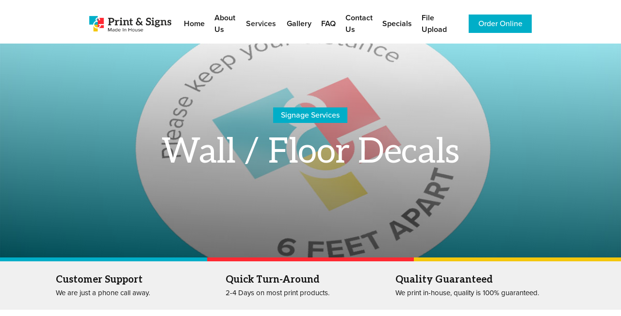

--- FILE ---
content_type: text/html; charset=UTF-8
request_url: https://printandsigns.ca/services/signage-services/wall-floor-decals
body_size: 6352
content:
<!DOCTYPE html>
<html>
    <head>
        <meta charset="utf-8">
        <meta http-equiv="X-UA-Compatible" content="IE=edge">
        <meta name="viewport" content="width=device-width, initial-scale=1.0">
        <title>Wall / Floor Decals | Quality Printing & Signage Services in Orillia</title>
        <meta content="Explore our Wall / Floor Decals to discover top-rated printing, signage, and design services in Orillia. We provide high-quality, custom solutions for all your needs." name="description">
        <meta content="width=device-width, initial-scale=1" name="viewport">
        <!-- Google Tag Manager -->
        <script>(function(w,d,s,l,i){w[l]=w[l]||[];w[l].push({'gtm.start':
        new Date().getTime(),event:'gtm.js'});var f=d.getElementsByTagName(s)[0],
        j=d.createElement(s),dl=l!='dataLayer'?'&l='+l:'';j.async=true;j.src=
        'https://www.googletagmanager.com/gtm.js?id='+i+dl;f.parentNode.insertBefore(j,f);
        })(window,document,'script','dataLayer','GTM-KXGDQV5N');</script>
        <!-- End Google Tag Manager -->
        <!-- Google tag (gtag.js) -->
        <script async src="https://www.googletagmanager.com/gtag/js?id=G-B8719CB473"></script>
        <script>
        window.dataLayer = window.dataLayer || [];
        function gtag(){dataLayer.push(arguments);}
        gtag('js', new Date());

        gtag('config', 'G-B8719CB473');
        </script>
        <link href="https://printandsigns.ca/project/themes/printandsigns/css/sign-print.webflow.18ef1aa80.css?cb=20260120041701" rel="stylesheet" type="text/css">
        <link href="https://fonts.googleapis.com" rel="preconnect">
        <link href="https://fonts.gstatic.com" rel="preconnect" crossorigin="anonymous">
        <script src="https://ajax.googleapis.com/ajax/libs/webfont/1.6.26/webfont.js" type="text/javascript"></script>
        <script type="text/javascript">
        WebFont.load({
            google: {
                families: ["IBM Plex Mono:regular,600", "Aleo:300,regular,700"]
            }
        });
        </script>
        <script src="https://printandsigns.ca/project/themes/printandsigns/js/epm1slf.js" type="text/javascript"></script>
        <script type="text/javascript">
        try {
            Typekit.load();
        } catch(e) {}
        </script>
        <script type="text/javascript">
        ! function(o, c) {
            var n = c.documentElement,
                t = " w-mod-";
            n.className += t + "js", ("ontouchstart" in o || o.DocumentTouch && c instanceof DocumentTouch) && (n.className += t + "touch")
        }(window, document);
        </script>
        <link href="https://printandsigns.ca/project/themes/printandsigns/images/5f0dd067a45946188dc30bfa/60c3ad6998b64c516fc24437_Favicon.png" rel="shortcut icon" type="image/x-icon">
        <link href="https://printandsigns.ca/project/themes/printandsigns/images/5f0dd067a45946188dc30bfa/5f0dd068dd763a6a284771f3_favicon-large.png" rel="apple-touch-icon">
        <style>
        body {
            -moz-osx-font-smoothing: grayscale;
            -webkit-font-smoothing: antialiased;
        }
        </style>
        <!-- Google tag (gtag.js) --> <script async src="https://www.googletagmanager.com/gtag/js?id=AW-17055649256"> </script> <script>  window.dataLayer = window.dataLayer || [];  function gtag(){dataLayer.push(arguments);}  gtag('js', new Date());  gtag('config', 'AW-17055649256'); </script>
        <!-- Global site tag (gtag.js) - Google Analytics --> <script async src="https://www.googletagmanager.com/gtag/js?id=UA-39510715-1"> </script> <script> window.dataLayer = window.dataLayer || []; function gtag(){dataLayer.push(arguments);} gtag('js', new Date()); gtag('config', 'UA-39510715-1'); </script>
    </head>
    <body>
        <!-- Google Tag Manager (noscript) -->
        <noscript><iframe src="https://www.googletagmanager.com/ns.html?id=GTM-KXGDQV5N"
        height="0" width="0" style="display:none;visibility:hidden"></iframe></noscript>
        <!-- End Google Tag Manager (noscript) -->
        <div class="navbar-container bg-white">
            <div data-collapse="medium" data-animation="default" data-duration="12" data-easing="linear" data-easing2="linear" role="banner" class="navbar w-nav">
                <div class="container nav-bar-container centered-links-nav">
                    <a href="https://printandsigns.ca/" aria-current="page" class="w-nav-brand w--current"><img src="https://printandsigns.ca/project/themes/printandsigns/images/5f0dd067a45946188dc30bfa/5f22fe64f9783c80807e5889_C_HorizontalMadeinHouse-10-10.png" width="230" alt="" sizes="(max-width: 479px) 53vw, (max-width: 991px) 230px, 16vw" srcset="https://printandsigns.ca/project/themes/printandsigns/images/5f0dd067a45946188dc30bfa/5f22fe64f9783c80807e5889_C_HorizontalMadeinHouse-10-10-p-500.png 500w, https://printandsigns.ca/project/themes/printandsigns/images/5f0dd067a45946188dc30bfa/5f22fe64f9783c80807e5889_C_HorizontalMadeinHouse-10-10-p-800.png 800w, https://printandsigns.ca/project/themes/printandsigns/images/5f0dd067a45946188dc30bfa/5f22fe64f9783c80807e5889_C_HorizontalMadeinHouse-10-10.png 1520w" class="image"></a>
                    <nav role="navigation" id="w-node-_849c6709-de55-7e6d-ec2b-999791252559-91252555" class="nav-menu-links w-nav-menu">
                    <a class="nav-menu-link " href="https://printandsigns.ca/">Home</a><a class="nav-menu-link " href="https://printandsigns.ca/about-us">About Us</a><div data-hover="true" data-delay="0" class="w-dropdown"><div class="dropdown-toggle w-dropdown-toggle"><div class="nav-menu-link dropdown">Services</div></div><nav class="dropdown-list w-dropdown-list"><a class="dropdown-link w-dropdown-link " href="https://printandsigns.ca/services/printing-services">Printing Services</a><a class="dropdown-link w-dropdown-link " href="https://printandsigns.ca/services/signage-services">Signage Services</a><a class="dropdown-link w-dropdown-link " href="https://printandsigns.ca/services/design-services">Design Services</a></nav></div><a class="nav-menu-link " href="https://printandsigns.ca/gallery">Gallery</a><a class="nav-menu-link " href="https://printandsigns.ca/faq">FAQ</a><a class="nav-menu-link " href="https://printandsigns.ca/contact-us">Contact Us</a><a class="nav-menu-link " href="https://printandsigns.ca/specials">Specials</a><a class="nav-menu-link " href="https://printandsigns.ca/file-upload">File Upload</a>                        <a target="_blank" href="https://www.orderonline.printandsigns.ca/" class="file-upload-button w-button">Order Online</a>
                    </nav>
                    <div id="w-node-_849c6709-de55-7e6d-ec2b-999791252586-91252555" class="nav-button-container">
                        <div class="menu-button w-nav-button"><img src="https://printandsigns.ca/project/themes/printandsigns/images/5f0dd067a45946188dc30bfa/5f0dd068dd763a80b147706e_icon-menu.svg" alt=""></div>
                    </div>
                </div>
            </div>
        </div><div class="services-hero-section">
		<div class="container-decor-line">
			<div class="decorblue-2"></div>
			<div class="decorred-2"></div>
			<div class="decoryellow-2"></div>
		</div>
		<div class="service-image-container"><img alt="" src="https://printandsigns.ca/project/themes/printandsigns/images/5f0dd068dd763afe22477021/6092b11da04b7d20355febb5_SignSer_Floor%20Decal.jpg" sizes="100vw" srcset="https://printandsigns.ca/project/themes/printandsigns/images/5f0dd068dd763afe22477021/6092b11da04b7d20355febb5_SignSer_Floor%20Decal-p-1080.jpeg 1080w, https://printandsigns.ca/project/themes/printandsigns/images/5f0dd068dd763afe22477021/6092b11da04b7d20355febb5_SignSer_Floor%20Decal.jpg 1200w" class="service-image"></div>
		<div class="container">
			<div class="content-width-extra-large page-title">
				<div class="text-pill-wrapper">
					<div class="text-pill-2 bg-primary-3">
						<h6 class="heading-7">Signage Services</h6></div>
				</div>
				<h1 class="display-heading-1">Wall / Floor Decals</h1></div>
			<p class="service-description w-dyn-bind-empty"></p>
		</div>
	</div>
	<div class="service-hero-benefits">
		<div class="service-perk-container w-container">
			<div class="service-benefit-container">
				<h5 class="benefit-heading">Customer Support</h5>
				<p class="benefit-text">We are just a phone call away.</p>
			</div>
			<div class="service-benefit-container">
				<h5 class="benefit-heading">Quick Turn-Around</h5>
				<p class="benefit-text">2-4 Days on most print products.</p>
			</div>
			<div class="service-benefit-container">
				<h5 class="benefit-heading">Quality Guaranteed</h5>
				<p class="benefit-text">We print in-house, quality is 100% guaranteed.</p>
			</div>
		</div>
	</div>
	<div class="services-section">
		<div class="specials-container w-container">
			<div class="innerservice-left"><img alt="" src="https://printandsigns.ca/project/themes/printandsigns/images/5f0dd068dd763afe22477021/6092b11da04b7d20355febb5_SignSer_Floor%20Decal.jpg" sizes="(max-width: 479px) 94vw, (max-width: 767px) 44vw, 48vw" srcset="https://printandsigns.ca/project/themes/printandsigns/images/5f0dd068dd763afe22477021/6092b11da04b7d20355febb5_SignSer_Floor%20Decal-p-1080.jpeg 1080w, https://printandsigns.ca/project/themes/printandsigns/images/5f0dd068dd763afe22477021/6092b11da04b7d20355febb5_SignSer_Floor%20Decal.jpg 1200w" class="image-2">
				<div class="service-specs-container">
					<div class="service-spec-description">
						<div class="paragraph-left w-richtext">
							<p>Make sure your idea really sticks with our custom vinyl adhesives.</p>
							<p><strong>Wall Decals*</strong> – Wonderful for branding lobbies, waiting rooms, hallways, conference or meeting rooms, as well as personal spaces. Exhibit your agency’s logo or an artistic mural design with custom wall decals.</p>
							<p><strong>Just looking for plain text?</strong> Check out our <a href="https://printandsigns.ca/vinyl-lettering">vinyl lettering</a>!</p>
							<p><em>*Note: Installation required. We can provide a quote for printing alone, as well as printing + installation – please specify if you require installation at time of order.</em></p>
							<p><strong>Floor Decals</strong> – Ideal for illustrating in-store wayfinding, safety instructions, or recommending current deals. Our floor decals can be branded to fit your business brand, and are semi-permanent for smooth, flat surfaces, are slip, scratch, and water resistant. They can be applied indoors or out and will not damage the surface they adhere to.</p>
						</div>
					</div>
					<div class="service-spec-detail">
						<div class="quantities-left w-condition-invisible">Recommended Quantities:</div>
						<div class="text-block-9 w-dyn-bind-empty"></div>
					</div>
					<div class="service-spec-detail">
						<div class="quantities-left">Sizes:</div>
						<div class="text-block-9">This item is always custom size. Please provide your requested measurements at the time of order.</div>
					</div>
					<div class="service-spec-detail">
						<div class="quantities-left">Stocks:</div>
						<div class="text-block-9">Vinyl Adhesive (Clear, Opaque).</div>
					</div>
					<div class="service-spec-detail">
						<div class="quantities-left w-condition-invisible">Finishes:</div>
						<div class="text-block-9 w-dyn-bind-empty"></div>
					</div>
					<div class="service-spec-detail w-condition-invisible">
						<div class="quantities-left">Folding Types:</div>
						<div class="text-block-9 w-dyn-bind-empty"></div>
					</div>
					<div class="service-spec-detail">
						<div class="quantities-left w-condition-invisible">Equipment:</div>
						<div class="text-block-9 w-dyn-bind-empty"></div>
					</div>
					<div class="service-spec-detail">
						<div class="quantities-left w-condition-invisible">Ink Colour:</div>
						<div class="text-block-9 w-dyn-bind-empty"></div>
					</div>
					<div class="service-spec-detail">
						<div class="quantities-left w-condition-invisible">Minimum Order Qty:</div>
						<div class="text-block-9 w-dyn-bind-empty"></div>
					</div>
					<div class="service-spec-detail">
						<div class="quantities-left w-condition-invisible">Speciality Item Minimum Order Qty:</div>
						<div class="text-block-9 w-dyn-bind-empty"></div>
					</div>
				</div>
			</div>
			<div class="content-width-extra-large page-title">
      <h3 class="large-heading">Completed Projects</h3>
      <a href="https://printandsigns.ca/gallery" class="file-upload-button w-button">
        <div>See Our Works</div>
      </a>
    </div>
					</div>
	</div>
	<div class="cta-blue-2">
		<div class="container-3 align-content-center cta-bar">
			<div class="row-justify-center align-self-center">
				<h1 class="contactcalloutheading">Not exactly what you’re looking for?</h1>
				<div class="cta-description-2"> Almost any order can be customized to fit your
					<br>needs. Contact us to find out more.</div>
				<a href="https://printandsigns.ca/contact-us" class="button-yellow-2 contact w-inline-block">
					<div class="text-block-17">Contact Us</div>
				</a>
			</div>
		</div>
	</div>
	<div class="more-services">
  <div class="specials-container w-container">
  <div class="content-width-extra-large page-title"></div>
  <div class="content-width-extra-large page-title">
    <h3 class="heading-13">Other Signage Services</h3>
  </div>
  <div class="container">
    <div class="other-services-cards">
      <div class="card-2 red">
        <div class="other-service-card"><img src="https://printandsigns.ca/project/themes/printandsigns/images/5f0dd067a45946188dc30bfa/60830e5dee162a3780a8a54b_SignageServices.svg" width="65" alt="" class="space-bottom-2">
          <h4 class="heading-14">Signage Services</h4>
          <div class="w-dyn-list">
            <div role="list" class="w-dyn-items">
              <div role="listitem" class="w-dyn-item"><a href="https://printandsigns.ca/services/signage-services/stand-up-banners" class="other-service-link">Stand-up / Roll-up Banners</a></div>
              <div role="listitem" class="w-dyn-item"><a href="https://printandsigns.ca/services/signage-services/lawn-signs" class="other-service-link">Lawn Signs</a></div>
              <div role="listitem" class="w-dyn-item"><a href="https://printandsigns.ca/services/signage-services/vinyl-banners" class="other-service-link">Vinyl Banners</a></div>
              <div role="listitem" class="w-dyn-item"><a href="https://printandsigns.ca/services/signage-services/a-frame-signs" aria-current="page" class="other-service-link w--current">A-Frame Signs</a></div>
              <div role="listitem" class="w-dyn-item"><a href="https://printandsigns.ca/services/signage-services/foam-board-signs" class="other-service-link">Foam Board Signs</a></div>
              <div role="listitem" class="w-dyn-item"><a href="https://printandsigns.ca/services/signage-services/canvas-printing" class="other-service-link">Canvas Printing</a></div>
              <div role="listitem" class="w-dyn-item"><a href="https://printandsigns.ca/services/signage-services/car-magnets-stickers" class="other-service-link">Car Magnets / Stickers</a></div>
              <div role="listitem" class="w-dyn-item"><a href="https://printandsigns.ca/services/signage-services/wall-floor-decals" class="other-service-link">Wall / Floor Decals</a></div>
              <div role="listitem" class="w-dyn-item"><a href="https://printandsigns.ca/services/signage-services/vinyl-lettering" class="other-service-link">Vinyl Lettering</a></div>
              <div role="listitem" class="w-dyn-item"><a href="https://printandsigns.ca/services/signage-services/feather-flags" class="other-service-link">Feather Flags</a></div>
              <div role="listitem" class="w-dyn-item"><a href="https://printandsigns.ca/services/signage-services/backlit-signs" class="other-service-link">Backlit Signs</a></div>
              <div role="listitem" class="w-dyn-item"><a href="https://printandsigns.ca/services/signage-services/billboards" class="other-service-link">Billboards</a></div>
              <div role="listitem" class="w-dyn-item"><a href="https://printandsigns.ca/services/signage-services/channel-lettering" class="other-service-link">Channel Lettering</a></div>
              <div role="listitem" class="w-dyn-item"><a href="https://printandsigns.ca/services/signage-services/public-transit-signs" class="other-service-link">Public Transit Signs</a></div>
              <div role="listitem" class="w-dyn-item"><a href="https://printandsigns.ca/services/signage-services/metal-parking-signs" class="other-service-link">Metal Parking Signs</a></div>
              <div role="listitem" class="w-dyn-item"><a href="https://printandsigns.ca/services/signage-services/media-walls" class="other-service-link">Media Walls</a></div>
            </div>
          </div>
        </div>
      </div>
      <div class="card-2 bg-primary-2">
        <div class="other-service-card"><img src="https://printandsigns.ca/project/themes/printandsigns/images/5f0dd067a45946188dc30bfa/60830e5e651136ad44fd6347_PrintingServices.svg" width="65" alt="" class="space-bottom-2">
          <h4 class="heading-15">Popular Print Services</h4>
          <div class="w-dyn-list">
            <div role="list" class="w-dyn-items">
              <div role="listitem" class="w-dyn-item"><a href="https://printandsigns.ca/services/print-products/booklet-multi-page-document" class="other-service-link">Booklet / Multi-page Document</a></div>
              <div role="listitem" class="w-dyn-item"><a href="https://printandsigns.ca/services/print-products/posters" class="other-service-link">Posters</a></div>
              <div role="listitem" class="w-dyn-item"><a href="https://printandsigns.ca/services/print-products/brochures" class="other-service-link">Brochures</a></div>
              <div role="listitem" class="w-dyn-item"><a href="https://printandsigns.ca/services/print-products/rack-cards" class="other-service-link">Rack Cards</a></div>
              <div role="listitem" class="w-dyn-item"><a href="https://printandsigns.ca/services/print-products/business-cards" class="other-service-link">Business Cards</a></div>
              <div role="listitem" class="w-dyn-item"><a href="https://printandsigns.ca/services/print-products/flyers" class="other-service-link">Flyers</a></div>
              <div role="listitem" class="w-dyn-item"><a href="https://printandsigns.ca/services/print-products/door-hangers" class="other-service-link">Door Hangers</a></div>
              <div role="listitem" class="w-dyn-item"><a href="https://printandsigns.ca/services/print-products/table-tent-cards" class="other-service-link">Table Tent Cards</a></div>
              <div role="listitem" class="w-dyn-item"><a href="https://printandsigns.ca/services/print-products/post-cards" class="other-service-link">Post Cards</a></div>
            </div>
          </div>
        </div>
      </div>
    </div>
  </div>
</div>  <div class="container-decor-line">
    <div class="decorblue"></div>
    <div class="decorred"></div>
    <div class="decoryellow"></div>
  </div>
</div><div class="cta-yellow">
    <div class="container align-content-center cta-bar">
        <div class="row-justify-center align-self-center">
            <h1 class="no-space-bottom-2">Ready to get started?  Call us Today!  <a href="tel:705-327-5152">705-327-5152</a></h1>
            <a id="w-node-_650504e4-a66f-ed60-81c4-37ef4cff4bd7-858e3c0b" target="_blank" href="https://www.orderonline.printandsigns.ca/" class="button button-large bg-primary-4 w-inline-block space-top">
                <div>Order Online</div>
            </a>
        </div>
    </div>
</div>
<div class="footer bg-gray-1">
    <div class="container">
        <div class="footer-with-large-links">
            <div class="footer-large-link-list"><a href="https://printandsigns.ca/" class="w-inline-block">
                    <h2 class="footer-large-link">Contact Us Today!</h2>
                </a></div>
            <div class="footer-links-grid-4-column">
                <div class="footer-link-list">
                    <h6 class="footer-link-list-heading text-white">Services<br></h6><a href="https://printandsigns.ca/services/printing-services" class="footer-link-list-link">Printing</a><a href="https://printandsigns.ca/services/signage-services" class="footer-link-list-link">Signage</a><a href="https://printandsigns.ca/services/design-services" class="footer-link-list-link">Design</a>
                </div>
                <div class="footer-link-list">
                    <h6 class="footer-link-list-heading text-white">Knowledge<br></h6>
                    <a href="https://printandsigns.ca/faq" class="footer-link-list-link">FAQ</a>
                    <a href="https://printandsigns.ca/faq" class="footer-link-list-link">Design Resources</a>
                    <a href="https://printandsigns.ca/faq" class="footer-link-list-link">Print-ready-file Checklist</a>
                    <a href="https://printandsigns.ca/specials" class="footer-link-list-link">Specials</a>
                    <a href="https://printandsigns.ca/blogs" class="footer-link-list-link">Blogs</a>
                </div>
                <div class="footer-link-list">
                    <h6 class="footer-link-list-heading text-white">Contact<br></h6>
                    <a href="https://printandsigns.ca/contact-us" class="footer-link-list-link">Contact Form</a>
                    <a href="mailto:info@georgianbayprinters.com" class="footer-link-list-link"><strong>info@georgianbayprinters.com</strong></a>
                    <strong>17 Colborne St E, Unit 101<br>Orillia, ON L3V 1T4</strong>
                </div>
            </div>
        </div>
        <div class="social-list coming-soon-social-list">
            <a href="https://www.facebook.com/GBayPrinters" target="_blank" class="social-list-item-large w-inline-block">
                <img src="https://printandsigns.ca/project/themes/printandsigns/images/5f0dd067a45946188dc30bfa/5f0dd068dd763a13da4770af_facebook.svg" alt="">
            </a>
            <a href="https://www.instagram.com/printandsigns.ca/" target="_blank" class="social-list-item-large w-inline-block">
                <img src="https://printandsigns.ca/project/themes/printandsigns/images/5f0dd067a45946188dc30bfa/5f0dd068dd763a2aa74770b6_instagram.svg" alt="">
            </a>
            <a href="https://www.linkedin.com/in/georgian-bay-printers-05a03730/" target="_blank" class="social-list-item-large w-inline-block">
                <img height="24px" src="https://printandsigns.ca/project/themes/printandsigns/images/5f0dd067a45946188dc30bfa/linkedin.svg" alt="">
            </a>
            <a href="https://www.alignable.com/orillia-on/georgian-bay-printers" target="_blank" class="social-list-item-large w-inline-block">
                <img height="24px" src="https://printandsigns.ca/project/themes/printandsigns/images/5f0dd067a45946188dc30bfa/alignable.svg" alt="">
            </a>
        </div>
        <div class="footer-foot-with-logo">
            <a href="https://printandsigns.ca/" class="footer-foot-logo w-inline-block">
                <img src="https://printandsigns.ca/project/themes/printandsigns/images/5f0dd067a45946188dc30bfa/6042605fd03c1d81b47cd743_P%26S_Footer%20Logo-01.png" width="260" alt="">
            </a>
            <div class="small-text text-white">
                &copy; Copyright 2026<br>Website developed by <a href="https://saifeedigital.com" target="_blank" class="text-white">SDS</a>
            </div>
        </div>
    </div>
</div>
<script src="https://printandsigns.ca/project/themes/printandsigns/js/jquery-3.5.1.min.dc5e7f18c8.js" type="text/javascript" integrity="sha256-9/aliU8dGd2tb6OSsuzixeV4y/faTqgFtohetphbbj0=" crossorigin="anonymous"></script>
<script src="https://printandsigns.ca/project/themes/printandsigns/js/webflow.69ae6389f.js?cb=20260120041701" type="text/javascript"></script>
<script src="https://printandsigns.ca/project/themes/printandsigns/js/main.js?cb=20260120041701" type="text/javascript"></script>
</body>

</html>

--- FILE ---
content_type: text/css
request_url: https://printandsigns.ca/project/themes/printandsigns/css/sign-print.webflow.18ef1aa80.css?cb=20260120041701
body_size: 26770
content:
html {
  -ms-text-size-adjust: 100%;
  -webkit-text-size-adjust: 100%;
  font-family: sans-serif;
}

body {
  margin: 0;
}

article, aside, details, figcaption, figure, footer, header, hgroup, main, menu, nav, section, summary {
  display: block;
}

audio, canvas, progress, video {
  vertical-align: baseline;
  display: inline-block;
}

audio:not([controls]) {
  height: 0;
  display: none;
}

[hidden], template {
  display: none;
}

a {
  background-color: rgba(0, 0, 0, 0);
}

a:active, a:hover {
  outline: 0;
}

abbr[title] {
  border-bottom: 1px dotted;
}

b, strong {
  font-weight: bold;
}

dfn {
  font-style: italic;
}

h1 {
  margin: .67em 0;
  font-size: 2em;
}

mark {
  color: #000;
  background: #ff0;
}

small {
  font-size: 80%;
}

sub, sup {
  vertical-align: baseline;
  font-size: 75%;
  line-height: 0;
  position: relative;
}

sup {
  top: -.5em;
}

sub {
  bottom: -.25em;
}

img {
  border: 0;
}

svg:not(:root) {
  overflow: hidden;
}

figure {
  margin: 1em 40px;
}

hr {
  box-sizing: content-box;
  height: 0;
}

pre {
  overflow: auto;
}

code, kbd, pre, samp {
  font-family: monospace;
  font-size: 1em;
}

button, input, optgroup, select, textarea {
  color: inherit;
  font: inherit;
  margin: 0;
}

button {
  overflow: visible;
}

button, select {
  text-transform: none;
}

button, html input[type="button"], input[type="reset"] {
  -webkit-appearance: button;
  cursor: pointer;
}

button[disabled], html input[disabled] {
  cursor: default;
}

button::-moz-focus-inner, input::-moz-focus-inner {
  border: 0;
  padding: 0;
}

input {
  line-height: normal;
}

input[type="checkbox"], input[type="radio"] {
  box-sizing: border-box;
  padding: 0;
}

input[type="number"]::-webkit-inner-spin-button, input[type="number"]::-webkit-outer-spin-button {
  height: auto;
}

input[type="search"] {
  -webkit-appearance: none;
}

input[type="search"]::-webkit-search-cancel-button, input[type="search"]::-webkit-search-decoration {
  -webkit-appearance: none;
}

fieldset {
  border: 1px solid silver;
  margin: 0 2px;
  padding: .35em .625em .75em;
}

legend {
  border: 0;
  padding: 0;
}

textarea {
  overflow: auto;
}

optgroup {
  font-weight: bold;
}

table {
  border-collapse: collapse;
  border-spacing: 0;
}

td, th {
  padding: 0;
}

@font-face {
  font-family: webflow-icons;
  src: url("[data-uri]") format("truetype");
  font-weight: normal;
  font-style: normal;
}

[class^="w-icon-"], [class*=" w-icon-"] {
  speak: none;
  font-variant: normal;
  text-transform: none;
  -webkit-font-smoothing: antialiased;
  -moz-osx-font-smoothing: grayscale;
  font-style: normal;
  font-weight: normal;
  line-height: 1;
  font-family: webflow-icons !important;
}

.w-icon-slider-right:before {
  content: "";
}

.w-icon-slider-left:before {
  content: "";
}

.w-icon-nav-menu:before {
  content: "";
}

.w-icon-arrow-down:before, .w-icon-dropdown-toggle:before {
  content: "";
}

.w-icon-file-upload-remove:before {
  content: "";
}

.w-icon-file-upload-icon:before {
  content: "";
}

* {
  box-sizing: border-box;
}

html {
  height: 100%;
}

body {
  min-height: 100%;
  color: #333;
  background-color: #fff;
  margin: 0;
  font-family: Arial, sans-serif;
  font-size: 14px;
  line-height: 20px;
}

img {
  max-width: 100%;
  vertical-align: middle;
  display: inline-block;
}

html.w-mod-touch * {
  background-attachment: scroll !important;
}

.w-block {
  display: block;
}

.w-inline-block {
  max-width: 100%;
  display: inline-block;
}

.w-clearfix:before, .w-clearfix:after {
  content: " ";
  grid-area: 1 / 1 / 2 / 2;
  display: table;
}

.w-clearfix:after {
  clear: both;
}

.w-hidden {
  display: none;
}

.w-button {
  color: #fff;
  line-height: inherit;
  cursor: pointer;
  background-color: #3898ec;
  border: 0;
  border-radius: 0;
  padding: 9px 15px;
  text-decoration: none;
  display: inline-block;
}

input.w-button {
  -webkit-appearance: button;
}

html[data-w-dynpage] [data-w-cloak] {
  color: rgba(0, 0, 0, 0) !important;
}

.w-webflow-badge, .w-webflow-badge * {
  z-index: auto;
  visibility: visible;
  box-sizing: border-box;
  width: auto;
  height: auto;
  max-height: none;
  max-width: none;
  min-height: 0;
  min-width: 0;
  float: none;
  clear: none;
  box-shadow: none;
  opacity: 1;
  direction: ltr;
  font-family: inherit;
  font-weight: inherit;
  color: inherit;
  font-size: inherit;
  line-height: inherit;
  font-style: inherit;
  font-variant: inherit;
  text-align: inherit;
  letter-spacing: inherit;
  -webkit-text-decoration: inherit;
  text-decoration: inherit;
  text-indent: 0;
  text-transform: inherit;
  text-shadow: none;
  font-smoothing: auto;
  vertical-align: baseline;
  cursor: inherit;
  white-space: inherit;
  word-break: normal;
  word-spacing: normal;
  word-wrap: normal;
  background: none;
  border: 0 rgba(0, 0, 0, 0);
  border-radius: 0;
  margin: 0;
  padding: 0;
  list-style-type: disc;
  transition: none;
  display: block;
  position: static;
  top: auto;
  bottom: auto;
  left: auto;
  right: auto;
  overflow: visible;
  transform: none;
}

.w-webflow-badge {
  white-space: nowrap;
  cursor: pointer;
  box-shadow: 0 0 0 1px rgba(0, 0, 0, .1), 0 1px 3px rgba(0, 0, 0, .1);
  visibility: visible !important;
  z-index: 2147483647 !important;
  color: #aaadb0 !important;
  opacity: 1 !important;
  width: auto !important;
  height: auto !important;
  background-color: #fff !important;
  border-radius: 3px !important;
  margin: 0 !important;
  padding: 6px 8px 6px 6px !important;
  font-size: 12px !important;
  line-height: 14px !important;
  text-decoration: none !important;
  display: inline-block !important;
  position: fixed !important;
  top: auto !important;
  bottom: 12px !important;
  left: auto !important;
  right: 12px !important;
  overflow: visible !important;
  transform: none !important;
}

.w-webflow-badge > img {
  visibility: visible !important;
  opacity: 1 !important;
  vertical-align: middle !important;
  display: inline-block !important;
}

h1, h2, h3, h4, h5, h6 {
  margin-bottom: 10px;
  font-weight: bold;
}

h1 {
  margin-top: 20px;
  font-size: 38px;
  line-height: 44px;
}

h2 {
  margin-top: 20px;
  font-size: 32px;
  line-height: 36px;
}

h3 {
  margin-top: 20px;
  font-size: 24px;
  line-height: 30px;
}

h4 {
  margin-top: 10px;
  font-size: 18px;
  line-height: 24px;
}

h5 {
  margin-top: 10px;
  font-size: 14px;
  line-height: 20px;
}

h6 {
  margin-top: 10px;
  font-size: 12px;
  line-height: 18px;
}

p {
  margin-top: 0;
  margin-bottom: 10px;
}

blockquote {
  border-left: 5px solid #e2e2e2;
  margin: 0 0 10px;
  padding: 10px 20px;
  font-size: 18px;
  line-height: 22px;
}

figure {
  margin: 0 0 10px;
}

figcaption {
  text-align: center;
  margin-top: 5px;
}

ul, ol {
  margin-top: 0;
  margin-bottom: 10px;
  padding-left: 40px;
}

.w-list-unstyled {
  padding-left: 0;
  list-style: none;
}

.w-embed:before, .w-embed:after {
  content: " ";
  grid-area: 1 / 1 / 2 / 2;
  display: table;
}

.w-embed:after {
  clear: both;
}

.w-video {
  width: 100%;
  padding: 0;
  position: relative;
}

.w-video iframe, .w-video object, .w-video embed {
  width: 100%;
  height: 100%;
  border: none;
  position: absolute;
  top: 0;
  left: 0;
}

fieldset {
  border: 0;
  margin: 0;
  padding: 0;
}

button, [type="button"], [type="reset"] {
  cursor: pointer;
  -webkit-appearance: button;
  border: 0;
}

.w-form {
  margin: 0 0 15px;
}

.w-form-done {
  text-align: center;
  background-color: #ddd;
  padding: 20px;
  display: none;
}

.w-form-fail {
  background-color: #ffdede;
  margin-top: 10px;
  padding: 10px;
  display: none;
}

label {
  margin-bottom: 5px;
  font-weight: bold;
  display: block;
}

.w-input, .w-select {
  width: 100%;
  height: 38px;
  color: #333;
  vertical-align: middle;
  background-color: #fff;
  border: 1px solid #ccc;
  margin-bottom: 10px;
  padding: 8px 12px;
  font-size: 14px;
  line-height: 1.42857;
  display: block;
}

.w-input:-moz-placeholder, .w-select:-moz-placeholder {
  color: #999;
}

.w-input::-moz-placeholder, .w-select::-moz-placeholder {
  color: #999;
  opacity: 1;
}

.w-input::-webkit-input-placeholder, .w-select::-webkit-input-placeholder {
  color: #999;
}

.w-input:focus, .w-select:focus {
  border-color: #3898ec;
  outline: 0;
}

.w-input[disabled], .w-select[disabled], .w-input[readonly], .w-select[readonly], fieldset[disabled] .w-input, fieldset[disabled] .w-select {
  cursor: not-allowed;
}

.w-input[disabled]:not(.w-input-disabled), .w-select[disabled]:not(.w-input-disabled), .w-input[readonly], .w-select[readonly], fieldset[disabled]:not(.w-input-disabled) .w-input, fieldset[disabled]:not(.w-input-disabled) .w-select {
  background-color: #eee;
}

textarea.w-input, textarea.w-select {
  height: auto;
}

.w-select {
  background-color: #f3f3f3;
}

.w-select[multiple] {
  height: auto;
}

.w-form-label {
  cursor: pointer;
  margin-bottom: 0;
  font-weight: normal;
  display: inline-block;
}

.w-radio {
  margin-bottom: 5px;
  padding-left: 20px;
  display: block;
}

.w-radio:before, .w-radio:after {
  content: " ";
  grid-area: 1 / 1 / 2 / 2;
  display: table;
}

.w-radio:after {
  clear: both;
}

.w-radio-input {
  float: left;
  margin: 3px 0 0 -20px;
  line-height: normal;
}

.w-file-upload {
  display: block;
}

.w-file-upload-input {
  width: .1px;
  height: .1px;
  opacity: 0;
  z-index: -100;
  position: absolute;
  overflow: hidden;
}

.w-file-upload-default, .w-file-upload-uploading, .w-file-upload-success {
  color: #333;
  display: inline-block;
}

.w-file-upload-error {
  margin-top: 10px;
  display: block;
}

.w-file-upload-default.w-hidden, .w-file-upload-uploading.w-hidden, .w-file-upload-error.w-hidden, .w-file-upload-success.w-hidden {
  display: none;
}

.w-file-upload-uploading-btn {
  cursor: pointer;
  background-color: #fafafa;
  border: 1px solid #ccc;
  margin: 0;
  padding: 8px 12px;
  font-size: 14px;
  font-weight: normal;
  display: flex;
}

.w-file-upload-file {
  background-color: #fafafa;
  border: 1px solid #ccc;
  flex-grow: 1;
  justify-content: space-between;
  margin: 0;
  padding: 8px 9px 8px 11px;
  display: flex;
}

.w-file-upload-file-name {
  font-size: 14px;
  font-weight: normal;
  display: block;
}

.w-file-remove-link {
  width: auto;
  height: auto;
  cursor: pointer;
  margin-top: 3px;
  margin-left: 10px;
  padding: 3px;
  display: block;
}

.w-icon-file-upload-remove {
  margin: auto;
  font-size: 10px;
}

.w-file-upload-error-msg {
  color: #ea384c;
  padding: 2px 0;
  display: inline-block;
}

.w-file-upload-info {
  padding: 0 12px;
  line-height: 38px;
  display: inline-block;
}

.w-file-upload-label {
  cursor: pointer;
  background-color: #fafafa;
  border: 1px solid #ccc;
  margin: 0;
  padding: 8px 12px;
  font-size: 14px;
  font-weight: normal;
  display: inline-block;
}

.w-icon-file-upload-icon, .w-icon-file-upload-uploading {
  width: 20px;
  margin-right: 8px;
  display: inline-block;
}

.w-icon-file-upload-uploading {
  height: 20px;
}

.w-container {
  max-width: 940px;
  margin-left: auto;
  margin-right: auto;
}

.w-container:before, .w-container:after {
  content: " ";
  grid-area: 1 / 1 / 2 / 2;
  display: table;
}

.w-container:after {
  clear: both;
}

.w-container .w-row {
  margin-left: -10px;
  margin-right: -10px;
}

.w-row:before, .w-row:after {
  content: " ";
  grid-area: 1 / 1 / 2 / 2;
  display: table;
}

.w-row:after {
  clear: both;
}

.w-row .w-row {
  margin-left: 0;
  margin-right: 0;
}

.w-col {
  float: left;
  width: 100%;
  min-height: 1px;
  padding-left: 10px;
  padding-right: 10px;
  position: relative;
}

.w-col .w-col {
  padding-left: 0;
  padding-right: 0;
}

.w-col-1 {
  width: 8.33333%;
}

.w-col-2 {
  width: 16.6667%;
}

.w-col-3 {
  width: 25%;
}

.w-col-4 {
  width: 33.3333%;
}

.w-col-5 {
  width: 41.6667%;
}

.w-col-6 {
  width: 50%;
}

.w-col-7 {
  width: 58.3333%;
}

.w-col-8 {
  width: 66.6667%;
}

.w-col-9 {
  width: 75%;
}

.w-col-10 {
  width: 83.3333%;
}

.w-col-11 {
  width: 91.6667%;
}

.w-col-12 {
  width: 100%;
}

.w-hidden-main {
  display: none !important;
}

@media screen and (max-width: 991px) {
  .w-container {
    max-width: 728px;
  }

  .w-hidden-main {
    display: inherit !important;
  }

  .w-hidden-medium {
    display: none !important;
  }

  .w-col-medium-1 {
    width: 8.33333%;
  }

  .w-col-medium-2 {
    width: 16.6667%;
  }

  .w-col-medium-3 {
    width: 25%;
  }

  .w-col-medium-4 {
    width: 33.3333%;
  }

  .w-col-medium-5 {
    width: 41.6667%;
  }

  .w-col-medium-6 {
    width: 50%;
  }

  .w-col-medium-7 {
    width: 58.3333%;
  }

  .w-col-medium-8 {
    width: 66.6667%;
  }

  .w-col-medium-9 {
    width: 75%;
  }

  .w-col-medium-10 {
    width: 83.3333%;
  }

  .w-col-medium-11 {
    width: 91.6667%;
  }

  .w-col-medium-12 {
    width: 100%;
  }

  .w-col-stack {
    width: 100%;
    left: auto;
    right: auto;
  }
}

@media screen and (max-width: 767px) {
  .w-hidden-main, .w-hidden-medium {
    display: inherit !important;
  }

  .w-hidden-small {
    display: none !important;
  }

  .w-row, .w-container .w-row {
    margin-left: 0;
    margin-right: 0;
  }

  .w-col {
    width: 100%;
    left: auto;
    right: auto;
  }

  .w-col-small-1 {
    width: 8.33333%;
  }

  .w-col-small-2 {
    width: 16.6667%;
  }

  .w-col-small-3 {
    width: 25%;
  }

  .w-col-small-4 {
    width: 33.3333%;
  }

  .w-col-small-5 {
    width: 41.6667%;
  }

  .w-col-small-6 {
    width: 50%;
  }

  .w-col-small-7 {
    width: 58.3333%;
  }

  .w-col-small-8 {
    width: 66.6667%;
  }

  .w-col-small-9 {
    width: 75%;
  }

  .w-col-small-10 {
    width: 83.3333%;
  }

  .w-col-small-11 {
    width: 91.6667%;
  }

  .w-col-small-12 {
    width: 100%;
  }
}

@media screen and (max-width: 479px) {
  .w-container {
    max-width: none;
  }

  .w-hidden-main, .w-hidden-medium, .w-hidden-small {
    display: inherit !important;
  }

  .w-hidden-tiny {
    display: none !important;
  }

  .w-col {
    width: 100%;
  }

  .w-col-tiny-1 {
    width: 8.33333%;
  }

  .w-col-tiny-2 {
    width: 16.6667%;
  }

  .w-col-tiny-3 {
    width: 25%;
  }

  .w-col-tiny-4 {
    width: 33.3333%;
  }

  .w-col-tiny-5 {
    width: 41.6667%;
  }

  .w-col-tiny-6 {
    width: 50%;
  }

  .w-col-tiny-7 {
    width: 58.3333%;
  }

  .w-col-tiny-8 {
    width: 66.6667%;
  }

  .w-col-tiny-9 {
    width: 75%;
  }

  .w-col-tiny-10 {
    width: 83.3333%;
  }

  .w-col-tiny-11 {
    width: 91.6667%;
  }

  .w-col-tiny-12 {
    width: 100%;
  }
}

.w-widget {
  position: relative;
}

.w-widget-map {
  width: 100%;
  height: 400px;
}

.w-widget-map label {
  width: auto;
  display: inline;
}

.w-widget-map img {
  max-width: inherit;
}

.w-widget-map .gm-style-iw {
  text-align: center;
}

.w-widget-map .gm-style-iw > button {
  display: none !important;
}

.w-widget-twitter {
  overflow: hidden;
}

.w-widget-twitter-count-shim {
  vertical-align: top;
  width: 28px;
  height: 20px;
  text-align: center;
  background: #fff;
  border: 1px solid #758696;
  border-radius: 3px;
  display: inline-block;
  position: relative;
}

.w-widget-twitter-count-shim * {
  pointer-events: none;
  -webkit-user-select: none;
  -ms-user-select: none;
  user-select: none;
}

.w-widget-twitter-count-shim .w-widget-twitter-count-inner {
  text-align: center;
  color: #999;
  font-family: serif;
  font-size: 15px;
  line-height: 12px;
  position: relative;
}

.w-widget-twitter-count-shim .w-widget-twitter-count-clear {
  display: block;
  position: relative;
}

.w-widget-twitter-count-shim.w--large {
  width: 36px;
  height: 28px;
}

.w-widget-twitter-count-shim.w--large .w-widget-twitter-count-inner {
  font-size: 18px;
  line-height: 18px;
}

.w-widget-twitter-count-shim:not(.w--vertical) {
  margin-left: 5px;
  margin-right: 8px;
}

.w-widget-twitter-count-shim:not(.w--vertical).w--large {
  margin-left: 6px;
}

.w-widget-twitter-count-shim:not(.w--vertical):before, .w-widget-twitter-count-shim:not(.w--vertical):after {
  content: " ";
  height: 0;
  width: 0;
  pointer-events: none;
  border: solid rgba(0, 0, 0, 0);
  position: absolute;
  top: 50%;
  left: 0;
}

.w-widget-twitter-count-shim:not(.w--vertical):before {
  border-width: 4px;
  border-color: rgba(117, 134, 150, 0) #5d6c7b rgba(117, 134, 150, 0) rgba(117, 134, 150, 0);
  margin-top: -4px;
  margin-left: -9px;
}

.w-widget-twitter-count-shim:not(.w--vertical).w--large:before {
  border-width: 5px;
  margin-top: -5px;
  margin-left: -10px;
}

.w-widget-twitter-count-shim:not(.w--vertical):after {
  border-width: 4px;
  border-color: rgba(255, 255, 255, 0) #fff rgba(255, 255, 255, 0) rgba(255, 255, 255, 0);
  margin-top: -4px;
  margin-left: -8px;
}

.w-widget-twitter-count-shim:not(.w--vertical).w--large:after {
  border-width: 5px;
  margin-top: -5px;
  margin-left: -9px;
}

.w-widget-twitter-count-shim.w--vertical {
  width: 61px;
  height: 33px;
  margin-bottom: 8px;
}

.w-widget-twitter-count-shim.w--vertical:before, .w-widget-twitter-count-shim.w--vertical:after {
  content: " ";
  height: 0;
  width: 0;
  pointer-events: none;
  border: solid rgba(0, 0, 0, 0);
  position: absolute;
  top: 100%;
  left: 50%;
}

.w-widget-twitter-count-shim.w--vertical:before {
  border-width: 5px;
  border-color: #5d6c7b rgba(117, 134, 150, 0) rgba(117, 134, 150, 0);
  margin-left: -5px;
}

.w-widget-twitter-count-shim.w--vertical:after {
  border-width: 4px;
  border-color: #fff rgba(255, 255, 255, 0) rgba(255, 255, 255, 0);
  margin-left: -4px;
}

.w-widget-twitter-count-shim.w--vertical .w-widget-twitter-count-inner {
  font-size: 18px;
  line-height: 22px;
}

.w-widget-twitter-count-shim.w--vertical.w--large {
  width: 76px;
}

.w-background-video {
  height: 500px;
  color: #fff;
  position: relative;
  overflow: hidden;
}

.w-background-video > video {
  width: 100%;
  height: 100%;
  object-fit: cover;
  z-index: -100;
  background-position: 50%;
  background-size: cover;
  margin: auto;
  position: absolute;
  top: -100%;
  bottom: -100%;
  left: -100%;
  right: -100%;
}

.w-background-video > video::-webkit-media-controls-start-playback-button {
  -webkit-appearance: none;
  display: none !important;
}

.w-background-video--control {
  background-color: rgba(0, 0, 0, 0);
  padding: 0;
  position: absolute;
  bottom: 1em;
  right: 1em;
}

.w-background-video--control > [hidden] {
  display: none !important;
}

.w-slider {
  height: 300px;
  text-align: center;
  clear: both;
  -webkit-tap-highlight-color: rgba(0, 0, 0, 0);
  tap-highlight-color: rgba(0, 0, 0, 0);
  background: #ddd;
  position: relative;
}

.w-slider-mask {
  z-index: 1;
  height: 100%;
  white-space: nowrap;
  display: block;
  position: relative;
  left: 0;
  right: 0;
  overflow: hidden;
}

.w-slide {
  vertical-align: top;
  width: 100%;
  height: 100%;
  white-space: normal;
  text-align: left;
  display: inline-block;
  position: relative;
}

.w-slider-nav {
  z-index: 2;
  height: 40px;
  text-align: center;
  -webkit-tap-highlight-color: rgba(0, 0, 0, 0);
  tap-highlight-color: rgba(0, 0, 0, 0);
  margin: auto;
  padding-top: 10px;
  position: absolute;
  top: auto;
  bottom: 0;
  left: 0;
  right: 0;
}

.w-slider-nav.w-round > div {
  border-radius: 100%;
}

.w-slider-nav.w-num > div {
  width: auto;
  height: auto;
  font-size: inherit;
  line-height: inherit;
  padding: .2em .5em;
}

.w-slider-nav.w-shadow > div {
  box-shadow: 0 0 3px rgba(51, 51, 51, .4);
}

.w-slider-nav-invert {
  color: #fff;
}

.w-slider-nav-invert > div {
  background-color: rgba(34, 34, 34, .4);
}

.w-slider-nav-invert > div.w-active {
  background-color: #222;
}

.w-slider-dot {
  width: 1em;
  height: 1em;
  cursor: pointer;
  background-color: rgba(255, 255, 255, .4);
  margin: 0 3px .5em;
  transition: background-color .1s, color .1s;
  display: inline-block;
  position: relative;
}

.w-slider-dot.w-active {
  background-color: #fff;
}

.w-slider-dot:focus {
  outline: none;
  box-shadow: 0 0 0 2px #fff;
}

.w-slider-dot:focus.w-active {
  box-shadow: none;
}

.w-slider-arrow-left, .w-slider-arrow-right {
  width: 80px;
  cursor: pointer;
  color: #fff;
  -webkit-tap-highlight-color: rgba(0, 0, 0, 0);
  tap-highlight-color: rgba(0, 0, 0, 0);
  -webkit-user-select: none;
  -ms-user-select: none;
  user-select: none;
  margin: auto;
  font-size: 40px;
  position: absolute;
  top: 0;
  bottom: 0;
  left: 0;
  right: 0;
  overflow: hidden;
}

.w-slider-arrow-left [class^="w-icon-"], .w-slider-arrow-right [class^="w-icon-"], .w-slider-arrow-left [class*=" w-icon-"], .w-slider-arrow-right [class*=" w-icon-"] {
  position: absolute;
}

.w-slider-arrow-left:focus, .w-slider-arrow-right:focus {
  outline: 0;
}

.w-slider-arrow-left {
  z-index: 3;
  right: auto;
}

.w-slider-arrow-right {
  z-index: 4;
  left: auto;
}

.w-icon-slider-left, .w-icon-slider-right {
  width: 1em;
  height: 1em;
  margin: auto;
  top: 0;
  bottom: 0;
  left: 0;
  right: 0;
}

.w-slider-aria-label {
  clip: rect(0 0 0 0);
  height: 1px;
  width: 1px;
  border: 0;
  margin: -1px;
  padding: 0;
  position: absolute;
  overflow: hidden;
}

.w-slider-force-show {
  display: block !important;
}

.w-dropdown {
  text-align: left;
  z-index: 900;
  margin-left: auto;
  margin-right: auto;
  display: inline-block;
  position: relative;
}

.w-dropdown-btn, .w-dropdown-toggle, .w-dropdown-link {
  vertical-align: top;
  color: #222;
  text-align: left;
  white-space: nowrap;
  margin-left: auto;
  margin-right: auto;
  padding: 20px;
  text-decoration: none;
  position: relative;
}

.w-dropdown-toggle {
  -webkit-user-select: none;
  -ms-user-select: none;
  user-select: none;
  cursor: pointer;
  padding-right: 40px;
  display: inline-block;
}

.w-dropdown-toggle:focus {
  outline: 0;
}

.w-icon-dropdown-toggle {
  width: 1em;
  height: 1em;
  margin: auto 20px auto auto;
  position: absolute;
  top: 0;
  bottom: 0;
  right: 0;
}

.w-dropdown-list {
  min-width: 100%;
  background: #ddd;
  display: none;
  position: absolute;
}

.w-dropdown-list.w--open {
  display: block;
}

.w-dropdown-link {
  color: #222;
  padding: 10px 20px;
  display: block;
}

.w-dropdown-link.w--current {
  color: #0082f3;
}

.w-dropdown-link:focus {
  outline: 0;
}

@media screen and (max-width: 767px) {
  .w-nav-brand {
    padding-left: 10px;
  }
}

.w-lightbox-backdrop {
  cursor: auto;
  letter-spacing: normal;
  text-indent: 0;
  text-shadow: none;
  text-transform: none;
  visibility: visible;
  white-space: normal;
  word-break: normal;
  word-spacing: normal;
  word-wrap: normal;
  color: #fff;
  text-align: center;
  z-index: 2000;
  opacity: 0;
  -webkit-user-select: none;
  -moz-user-select: none;
  -webkit-tap-highlight-color: transparent;
  background: rgba(0, 0, 0, .9);
  outline: 0;
  font-family: Helvetica Neue, Helvetica, Ubuntu, Segoe UI, Verdana, sans-serif;
  font-size: 17px;
  font-style: normal;
  font-weight: 300;
  line-height: 1.2;
  list-style: disc;
  position: fixed;
  top: 0;
  bottom: 0;
  left: 0;
  right: 0;
  -webkit-transform: translate(0);
}

.w-lightbox-backdrop, .w-lightbox-container {
  height: 100%;
  -webkit-overflow-scrolling: touch;
  overflow: auto;
}

.w-lightbox-content {
  height: 100vh;
  position: relative;
  overflow: hidden;
}

.w-lightbox-view {
  width: 100vw;
  height: 100vh;
  opacity: 0;
  position: absolute;
}

.w-lightbox-view:before {
  content: "";
  height: 100vh;
}

.w-lightbox-group, .w-lightbox-group .w-lightbox-view, .w-lightbox-group .w-lightbox-view:before {
  height: 86vh;
}

.w-lightbox-frame, .w-lightbox-view:before {
  vertical-align: middle;
  display: inline-block;
}

.w-lightbox-figure {
  margin: 0;
  position: relative;
}

.w-lightbox-group .w-lightbox-figure {
  cursor: pointer;
}

.w-lightbox-img {
  width: auto;
  height: auto;
  max-width: none;
}

.w-lightbox-image {
  float: none;
  max-width: 100vw;
  max-height: 100vh;
  display: block;
}

.w-lightbox-group .w-lightbox-image {
  max-height: 86vh;
}

.w-lightbox-caption {
  text-align: left;
  text-overflow: ellipsis;
  white-space: nowrap;
  background: rgba(0, 0, 0, .4);
  padding: .5em 1em;
  position: absolute;
  bottom: 0;
  left: 0;
  right: 0;
  overflow: hidden;
}

.w-lightbox-embed {
  width: 100%;
  height: 100%;
  position: absolute;
  top: 0;
  bottom: 0;
  left: 0;
  right: 0;
}

.w-lightbox-control {
  width: 4em;
  cursor: pointer;
  background-position: center;
  background-repeat: no-repeat;
  background-size: 24px;
  transition: all .3s;
  position: absolute;
  top: 0;
}

.w-lightbox-left {
  background-image: url("[data-uri]");
  display: none;
  bottom: 0;
  left: 0;
}

.w-lightbox-right {
  background-image: url("[data-uri]");
  display: none;
  bottom: 0;
  right: 0;
}

.w-lightbox-close {
  height: 2.6em;
  background-image: url("[data-uri]");
  background-size: 18px;
  right: 0;
}

.w-lightbox-strip {
  white-space: nowrap;
  padding: 0 1vh;
  line-height: 0;
  position: absolute;
  bottom: 0;
  left: 0;
  right: 0;
  overflow-x: auto;
  overflow-y: hidden;
}

.w-lightbox-item {
  width: 10vh;
  box-sizing: content-box;
  cursor: pointer;
  padding: 2vh 1vh;
  display: inline-block;
  -webkit-transform: translate3d(0, 0, 0);
}

.w-lightbox-active {
  opacity: .3;
}

.w-lightbox-thumbnail {
  height: 10vh;
  background: #222;
  position: relative;
  overflow: hidden;
}

.w-lightbox-thumbnail-image {
  position: absolute;
  top: 0;
  left: 0;
}

.w-lightbox-thumbnail .w-lightbox-tall {
  width: 100%;
  top: 50%;
  transform: translate(0, -50%);
}

.w-lightbox-thumbnail .w-lightbox-wide {
  height: 100%;
  left: 50%;
  transform: translate(-50%);
}

.w-lightbox-spinner {
  box-sizing: border-box;
  width: 40px;
  height: 40px;
  border: 5px solid rgba(0, 0, 0, .4);
  border-radius: 50%;
  margin-top: -20px;
  margin-left: -20px;
  animation: .8s linear infinite spin;
  position: absolute;
  top: 50%;
  left: 50%;
}

.w-lightbox-spinner:after {
  content: "";
  border: 3px solid rgba(0, 0, 0, 0);
  border-bottom-color: #fff;
  border-radius: 50%;
  position: absolute;
  top: -4px;
  bottom: -4px;
  left: -4px;
  right: -4px;
}

.w-lightbox-hide {
  display: none;
}

.w-lightbox-noscroll {
  overflow: hidden;
}

@media (min-width: 768px) {
  .w-lightbox-content {
    height: 96vh;
    margin-top: 2vh;
  }

  .w-lightbox-view, .w-lightbox-view:before {
    height: 96vh;
  }

  .w-lightbox-group, .w-lightbox-group .w-lightbox-view, .w-lightbox-group .w-lightbox-view:before {
    height: 84vh;
  }

  .w-lightbox-image {
    max-width: 96vw;
    max-height: 96vh;
  }

  .w-lightbox-group .w-lightbox-image {
    max-width: 82.3vw;
    max-height: 84vh;
  }

  .w-lightbox-left, .w-lightbox-right {
    opacity: .5;
    display: block;
  }

  .w-lightbox-close {
    opacity: .8;
  }

  .w-lightbox-control:hover {
    opacity: 1;
  }
}

.w-lightbox-inactive, .w-lightbox-inactive:hover {
  opacity: 0;
}

.w-richtext:before, .w-richtext:after {
  content: " ";
  grid-area: 1 / 1 / 2 / 2;
  display: table;
}

.w-richtext:after {
  clear: both;
}

.w-richtext[contenteditable="true"]:before, .w-richtext[contenteditable="true"]:after {
  white-space: initial;
}

.w-richtext ol, .w-richtext ul {
  overflow: hidden;
}

.w-richtext .w-richtext-figure-selected.w-richtext-figure-type-video div:after, .w-richtext .w-richtext-figure-selected[data-rt-type="video"] div:after, .w-richtext .w-richtext-figure-selected.w-richtext-figure-type-image div, .w-richtext .w-richtext-figure-selected[data-rt-type="image"] div {
  outline: 2px solid #2895f7;
}

.w-richtext figure.w-richtext-figure-type-video > div:after, .w-richtext figure[data-rt-type="video"] > div:after {
  content: "";
  display: none;
  position: absolute;
  top: 0;
  bottom: 0;
  left: 0;
  right: 0;
}

.w-richtext figure {
  max-width: 60%;
  position: relative;
}

.w-richtext figure > div:before {
  cursor: default !important;
}

.w-richtext figure img {
  width: 100%;
}

.w-richtext figure figcaption.w-richtext-figcaption-placeholder {
  opacity: .6;
}

.w-richtext figure div {
  color: rgba(0, 0, 0, 0);
  font-size: 0;
}

.w-richtext figure.w-richtext-figure-type-image, .w-richtext figure[data-rt-type="image"] {
  display: table;
}

.w-richtext figure.w-richtext-figure-type-image > div, .w-richtext figure[data-rt-type="image"] > div {
  display: inline-block;
}

.w-richtext figure.w-richtext-figure-type-image > figcaption, .w-richtext figure[data-rt-type="image"] > figcaption {
  caption-side: bottom;
  display: table-caption;
}

.w-richtext figure.w-richtext-figure-type-video, .w-richtext figure[data-rt-type="video"] {
  width: 60%;
  height: 0;
}

.w-richtext figure.w-richtext-figure-type-video iframe, .w-richtext figure[data-rt-type="video"] iframe {
  width: 100%;
  height: 100%;
  position: absolute;
  top: 0;
  left: 0;
}

.w-richtext figure.w-richtext-figure-type-video > div, .w-richtext figure[data-rt-type="video"] > div {
  width: 100%;
}

.w-richtext figure.w-richtext-align-center {
  clear: both;
  margin-left: auto;
  margin-right: auto;
}

.w-richtext figure.w-richtext-align-center.w-richtext-figure-type-image > div, .w-richtext figure.w-richtext-align-center[data-rt-type="image"] > div {
  max-width: 100%;
}

.w-richtext figure.w-richtext-align-normal {
  clear: both;
}

.w-richtext figure.w-richtext-align-fullwidth {
  width: 100%;
  max-width: 100%;
  text-align: center;
  clear: both;
  margin-left: auto;
  margin-right: auto;
  display: block;
}

.w-richtext figure.w-richtext-align-fullwidth > div {
  padding-bottom: inherit;
  display: inline-block;
}

.w-richtext figure.w-richtext-align-fullwidth > figcaption {
  display: block;
}

.w-richtext figure.w-richtext-align-floatleft {
  float: left;
  clear: none;
  margin-right: 15px;
}

.w-richtext figure.w-richtext-align-floatright {
  float: right;
  clear: none;
  margin-left: 15px;
}

.w-nav {
  z-index: 1000;
  background: #ddd;
  position: relative;
}

.w-nav:before, .w-nav:after {
  content: " ";
  grid-area: 1 / 1 / 2 / 2;
  display: table;
}

.w-nav:after {
  clear: both;
}

.w-nav-brand {
  float: left;
  color: #333;
  text-decoration: none;
  position: relative;
}

.w-nav-link {
  vertical-align: top;
  color: #222;
  text-align: left;
  margin-left: auto;
  margin-right: auto;
  padding: 20px;
  text-decoration: none;
  display: inline-block;
  position: relative;
}

.w-nav-link.w--current {
  color: #0082f3;
}

.w-nav-menu {
  float: right;
  position: relative;
}

[data-nav-menu-open] {
  text-align: center;
  min-width: 200px;
  background: #c8c8c8;
  position: absolute;
  top: 100%;
  left: 0;
  right: 0;
  overflow: visible;
  display: block !important;
}

.w--nav-link-open {
  display: block;
  position: relative;
}

.w-nav-overlay {
  width: 100%;
  display: none;
  position: absolute;
  top: 100%;
  left: 0;
  right: 0;
  overflow: hidden;
}

.w-nav-overlay [data-nav-menu-open] {
  top: 0;
}

.w-nav[data-animation="over-left"] .w-nav-overlay {
  width: auto;
}

.w-nav[data-animation="over-left"] .w-nav-overlay, .w-nav[data-animation="over-left"] [data-nav-menu-open] {
  z-index: 1;
  top: 0;
  right: auto;
}

.w-nav[data-animation="over-right"] .w-nav-overlay {
  width: auto;
}

.w-nav[data-animation="over-right"] .w-nav-overlay, .w-nav[data-animation="over-right"] [data-nav-menu-open] {
  z-index: 1;
  top: 0;
  left: auto;
}

.w-nav-button {
  float: right;
  cursor: pointer;
  -webkit-tap-highlight-color: rgba(0, 0, 0, 0);
  tap-highlight-color: rgba(0, 0, 0, 0);
  -webkit-user-select: none;
  -ms-user-select: none;
  user-select: none;
  padding: 18px;
  font-size: 24px;
  display: none;
  position: relative;
}

.w-nav-button:focus {
  outline: 0;
}

.w-nav-button.w--open {
  color: #fff;
  background-color: #c8c8c8;
}

.w-nav[data-collapse="all"] .w-nav-menu {
  display: none;
}

.w-nav[data-collapse="all"] .w-nav-button, .w--nav-dropdown-open, .w--nav-dropdown-toggle-open {
  display: block;
}

.w--nav-dropdown-list-open {
  position: static;
}

@media screen and (max-width: 991px) {
  .w-nav[data-collapse="medium"] .w-nav-menu {
    display: none;
  }

  .w-nav[data-collapse="medium"] .w-nav-button {
    display: block;
  }
}

@media screen and (max-width: 767px) {
  .w-nav[data-collapse="small"] .w-nav-menu {
    display: none;
  }

  .w-nav[data-collapse="small"] .w-nav-button {
    display: block;
  }

  .w-nav-brand {
    padding-left: 10px;
  }
}

@media screen and (max-width: 479px) {
  .w-nav[data-collapse="tiny"] .w-nav-menu {
    display: none;
  }

  .w-nav[data-collapse="tiny"] .w-nav-button {
    display: block;
  }
}

.w-tabs {
  position: relative;
}

.w-tabs:before, .w-tabs:after {
  content: " ";
  grid-area: 1 / 1 / 2 / 2;
  display: table;
}

.w-tabs:after {
  clear: both;
}

.w-tab-menu {
  position: relative;
}

.w-tab-link {
  vertical-align: top;
  text-align: left;
  cursor: pointer;
  color: #222;
  background-color: #ddd;
  padding: 9px 30px;
  text-decoration: none;
  display: inline-block;
  position: relative;
}

.w-tab-link.w--current {
  background-color: #c8c8c8;
}

.w-tab-link:focus {
  outline: 0;
}

.w-tab-content {
  display: block;
  position: relative;
  overflow: hidden;
}

.w-tab-pane {
  display: none;
  position: relative;
}

.w--tab-active {
  display: block;
}

@media screen and (max-width: 479px) {
  .w-tab-link {
    display: block;
  }
}

.w-ix-emptyfix:after {
  content: "";
}

@keyframes spin {
  0% {
    transform: rotate(0);
  }

  100% {
    transform: rotate(360deg);
  }
}

.w-dyn-empty {
  background-color: #ddd;
  padding: 10px;
}

.w-dyn-hide, .w-dyn-bind-empty, .w-condition-invisible {
  display: none !important;
}

.wf-layout-layout {
  display: grid;
}

.w-layout-grid {
  grid-row-gap: 16px;
  grid-column-gap: 16px;
  grid-template-rows: auto auto;
  grid-template-columns: 1fr 1fr;
  grid-auto-columns: 1fr;
  display: grid;
}

.w-checkbox {
  margin-bottom: 5px;
  padding-left: 20px;
  display: block;
}

.w-checkbox:before {
  content: " ";
  grid-area: 1 / 1 / 2 / 2;
  display: table;
}

.w-checkbox:after {
  content: " ";
  clear: both;
  grid-area: 1 / 1 / 2 / 2;
  display: table;
}

.w-checkbox-input {
  float: left;
  margin: 4px 0 0 -20px;
  line-height: normal;
}

.w-checkbox-input--inputType-custom {
  width: 12px;
  height: 12px;
  border: 1px solid #ccc;
  border-radius: 2px;
}

.w-checkbox-input--inputType-custom.w--redirected-checked {
  background-color: #3898ec;
  background-image: url("../images/custom-checkbox-checkmark.589d534424.svg");
  background-position: 50%;
  background-repeat: no-repeat;
  background-size: cover;
  border-color: #3898ec;
}

.w-checkbox-input--inputType-custom.w--redirected-focus {
  box-shadow: 0 0 3px 1px #3898ec;
}

.w-form-formradioinput--inputType-custom {
  width: 12px;
  height: 12px;
  border: 1px solid #ccc;
  border-radius: 50%;
}

.w-form-formradioinput--inputType-custom.w--redirected-focus {
  box-shadow: 0 0 3px 1px #3898ec;
}

.w-form-formradioinput--inputType-custom.w--redirected-checked {
  border-width: 4px;
  border-color: #3898ec;
}

.w-form-formrecaptcha {
  margin-bottom: 8px;
}

body {
  color: #141414;
  font-family: Space Grotesk;
  font-size: 16px;
  font-weight: 400;
  line-height: 24px;
}

h1 {
  margin-top: 0;
  margin-bottom: 24px;
  font-family: Space Grotesk;
  font-size: 40px;
  font-weight: 700;
  line-height: 44px;
}

h2 {
  margin-top: 0;
  margin-bottom: 24px;
  font-family: Space Grotesk;
  font-size: 32px;
  font-weight: 700;
  line-height: 36px;
}

h3 {
  margin-top: 0;
  margin-bottom: 18px;
  font-family: Space Grotesk;
  font-size: 28px;
  font-weight: 700;
  line-height: 32px;
}

h4 {
  margin-top: 0;
  margin-bottom: 12px;
  font-family: Space Grotesk;
  font-size: 24px;
  font-weight: 700;
  line-height: 30px;
}

h5 {
  margin-top: 0;
  margin-bottom: 10px;
  font-family: Space Grotesk;
  font-size: 20px;
  font-weight: 700;
  line-height: 30px;
}

h6 {
  margin-top: 0;
  margin-bottom: 12px;
  font-family: Space Grotesk;
  font-size: 16px;
  font-weight: 700;
  line-height: 24px;
}

p {
  margin-bottom: 24px;
}

a {
  color: #141414;
  cursor: pointer;
  font-weight: 600;
  text-decoration: none;
}

ul {
  margin-top: 0;
  margin-bottom: 0;
  padding-left: 24px;
}

img {
  max-width: 100%;
  display: inline-block;
}

label {
  margin-bottom: 12px;
  font-family: IBM Plex Mono, sans-serif;
  font-size: 14px;
  font-weight: 400;
  line-height: 22px;
  display: block;
}

blockquote {
  color: #392396;
  text-align: center;
  border-left: 5px #e2e2e2;
  margin-top: 24px;
  margin-bottom: 24px;
  padding: 0;
  font-family: IBM Plex Mono, sans-serif;
  font-size: 28px;
  line-height: 40px;
}

figure {
  margin-bottom: 10px;
}

figcaption {
  text-align: left;
  margin-top: 12px;
  font-family: IBM Plex Mono, sans-serif;
  font-size: 14px;
  line-height: 22px;
}

.section {
  background-color: #fff;
  padding-top: 159px;
  padding-bottom: 159px;
  position: relative;
}

.section.bg-primary-1 {
  background-color: #f4c70c;
}

.section.bg-primary-1.blog-wide-header {
  min-height: 716px;
  margin-bottom: -294px;
}

.section.hero-section {
  max-height: 800px;
  min-height: 700px;
  flex-direction: column;
  justify-content: center;
  display: flex;
}

.section.overlap-hero-section {
  z-index: 2;
  background-color: #141414;
}

.section.bg-primary-3 {
  background-color: #fff;
  margin-bottom: 120px;
}

.section.bg-primary-3.no-space-bottom {
  padding-bottom: 0;
}

.section.bg-gray-1.no-top-space {
  padding-top: 0;
}

.section.bg-gray-1.no-space-bottom {
  padding-bottom: 0;
}

.section.section-small {
  padding-top: 72px;
  padding-bottom: 72px;
}

.section.overflow-hidden {
  overflow: hidden;
}

.section.horizontal-icons-section {
  padding-top: 48px;
  padding-bottom: 48px;
}

.section.bg-transparent {
  background-color: rgba(0, 0, 0, 0);
}

.section.no-bottom-space {
  padding-top: 71px;
  padding-bottom: 117px;
}

.section.top-section {
  z-index: 2;
}

.section.top-section.no-space-bottom {
  padding-bottom: 0;
}

.section.overlap-previous-section {
  background-color: rgba(0, 0, 0, 0);
  margin-top: -48px;
  padding-top: 0;
}

.section.next-section-overlapping {
  padding-bottom: 120px;
}

.section.no-space-top {
  padding-top: 0;
}

.section.extra-space-bottom {
  padding-bottom: 120px;
}

.section.case-study-header {
  padding-bottom: 144px;
}

.section.blog-posts-section {
  padding-top: 192px;
}

.section.overlap-next-section {
  z-index: 1;
  background-color: rgba(0, 0, 0, 0);
  margin-bottom: -48px;
  padding-bottom: 0;
}

.section.previous-section-overlaps {
  padding-top: 144px;
}

.section.help-center-header {
  background-color: #bae8e8;
  padding-bottom: 144px;
}

.section.help-center-articles {
  background-color: rgba(0, 0, 0, 0);
  padding-top: 0;
}

.container {
  z-index: 1;
  width: 100%;
  max-width: 1400px;
  flex-direction: column;
  justify-content: center;
  align-items: center;
  margin-left: auto;
  margin-right: auto;
  padding-left: 24px;
  padding-right: 24px;
  display: flex;
  position: relative;
}

.container.nav-bar-container {
  grid-column-gap: 16px;
  grid-row-gap: 16px;
  grid-template-rows: auto;
  grid-template-columns: 1fr 1.5fr 1fr;
  grid-auto-columns: 1fr;
  justify-content: space-between;
  align-items: center;
  display: flex;
}

.container.nav-bar-container.centered-links-nav {
  width: 75%;
  grid-column-gap: 16px;
  grid-row-gap: 16px;
  grid-template-rows: auto;
  grid-template-columns: 1fr 3fr;
  grid-auto-columns: 1fr;
  padding-top: 17px;
  display: grid;
}

.container.align-content-center.cta-bar {
  max-width: 1080px;
  position: static;
}

.container.restricted-pricing-container {
  max-width: 978px;
}

.container.careers-container {
  max-width: 760px;
}

.container.yellow {
  background-color: #ffd803;
  border-radius: 20px;
  padding-top: 45px;
  padding-bottom: 45px;
}

.style-guide-container {
  grid-column-gap: 48px;
  grid-row-gap: 48px;
  grid-template-rows: auto;
  grid-template-columns: 1fr 2fr;
  grid-auto-columns: 1fr;
  display: grid;
}

.card {
  direction: ltr;
  background-color: #f8f8f8;
  border-radius: 8px;
  flex-direction: column;
  display: flex;
  position: relative;
}

.card.bg-primary-2 {
  color: #141414;
}

.card.bg-gray-1 {
  color: #fff;
}

.card.content-width-extra-large {
  border-radius: 16px;
}

.card.article-card {
  cursor: pointer;
  background-color: rgba(0, 0, 0, 0);
  align-items: flex-start;
}

.card.subscribe-form-card {
  background-color: #bae8e8;
  border-radius: 16px;
  flex: 1;
  justify-content: center;
  align-items: center;
  margin-right: 24px;
}

.card.bg-offset-white {
  color: #fff;
  background-color: rgba(255, 255, 255, .05);
}

.card.bg-offset-white.career-link {
  transition: transform .2s;
}

.card.bg-offset-white.career-link:hover {
  transform: scale(1.05);
}

.card.bg-primary-3, .card.bg-primary-4 {
  color: #141414;
}

.card.case-study-card {
  flex: 1;
}

.card.help-center-article-card {
  background-color: #fff;
  border: 1px solid rgba(20, 20, 20, .1);
  font-weight: 400;
  transition: transform .2s, box-shadow .2s;
}

.card.help-center-article-card:hover {
  transform: translate(0, -12px);
  box-shadow: 0 1px 24px rgba(0, 0, 0, .1);
}

.card-body {
  flex-direction: column;
  flex: 0 auto;
  justify-content: center;
  align-items: flex-start;
  padding: 36px;
  display: flex;
}

.card-body.card-body-extra-large {
  padding-top: 72px;
  padding-bottom: 72px;
}

.card-body.article-card-body {
  padding-left: 36px;
  padding-right: 36px;
}

.card-body.subscribe-form-card-body {
  padding: 48px;
}

.card-body.tall-icon-card-body {
  height: 336px;
  justify-content: space-between;
}

.card-body.metric-card-body {
  padding-top: 48px;
  padding-bottom: 48px;
}

.card-body.career-link-card-body {
  flex-direction: row;
  justify-content: space-between;
  align-items: center;
}

.card-body.case-study-card-body {
  color: #141414;
  flex: 1;
  justify-content: space-between;
}

.card-body.help-article-card-body, .card-body.help-center-article-card-body {
  flex-direction: row;
  justify-content: space-between;
  align-items: center;
}

.card-body.card-body-small {
  padding: 25px;
}

.card-body.blue, .card-body.yellow, .card-body.blue, .card-body.yellow {
  background-color: #f5f5f5;
}

.style-guide-content-grid {
  grid-column-gap: 48px;
  grid-row-gap: 48px;
  grid-template-rows: auto;
  grid-template-columns: 1fr;
  grid-auto-columns: 1fr;
  align-items: start;
  display: grid;
}

.color-scheme-row {
  grid-column-gap: 24px;
  grid-row-gap: 24px;
  flex-wrap: wrap;
  grid-template-rows: auto;
  grid-template-columns: 1fr 1fr 1fr 1fr 1fr;
  grid-auto-columns: 1fr;
  align-items: stretch;
  display: grid;
}

.style-guide-typography-grid {
  grid-column-gap: 16px;
  grid-row-gap: 24px;
  grid-template-rows: auto auto;
  grid-template-columns: 1fr;
  grid-auto-columns: 1fr;
  display: grid;
}

.display-heading-1 {
  color: #fff;
  letter-spacing: -.01em;
  margin-top: 0;
  margin-bottom: 24px;
  font-family: Aleo, sans-serif;
  font-size: 72px;
  font-weight: 400;
  line-height: 72px;
}

.display-heading-1.metric-heading {
  margin-bottom: 18px;
}

.style-guide-icons-grid {
  grid-column-gap: 12px;
  grid-row-gap: 24px;
  grid-template-rows: auto;
  grid-template-columns: 1fr 1fr 1fr 1fr 1fr 1fr 1fr 1fr;
  grid-auto-columns: 1fr;
  justify-items: center;
  display: grid;
}

.style-guide-buttons-grid {
  grid-column-gap: 24px;
  grid-row-gap: 24px;
  grid-template-rows: auto;
  grid-template-columns: 1fr 1fr 1fr;
  grid-auto-columns: 1fr;
  align-items: start;
  justify-items: center;
  display: grid;
}

.form-error {
  color: #fff;
  text-align: center;
  background-color: #da2424;
  border-radius: 6px;
  margin-top: 12px;
  padding: 22px 18px 18px;
}

.style-guide-form-grid {
  grid-column-gap: 24px;
  grid-row-gap: 24px;
  grid-template-rows: auto;
  grid-template-columns: 1fr 1fr 1fr;
  grid-auto-columns: 1fr;
  display: grid;
}

.style-guide-form-grid.style-guide-form-grid-dark {
  background-color: #141414;
  padding: 12px;
}

.form-block {
  margin-bottom: 0;
}

.form-block.content-width-large.align-center {
  max-width: none;
}

.form-success {
  color: #141414;
  background-color: #24da78;
  border-radius: 6px;
  padding: 22px 18px 18px;
}

.style-guide-badge-row {
  grid-column-gap: 24px;
  grid-row-gap: 24px;
  flex-wrap: wrap;
  grid-template-rows: auto;
  grid-template-columns: 1fr 1fr 1fr 1fr 1fr;
  grid-auto-columns: 1fr;
  display: grid;
}

.style-guide-cards-grid {
  grid-column-gap: 24px;
  grid-row-gap: 24px;
  grid-template-rows: auto;
  grid-template-columns: 1fr 1fr;
  grid-auto-columns: 1fr;
  display: grid;
}

.loader {
  position: fixed;
  top: 50%;
  left: 50%;
  transform: translate(-50%, -50%);
}

.loader.invert-color {
  filter: invert();
}

.bg-primary-1 {
  color: #fff;
  background-color: #392396;
}

.bg-primary-1.style-guide-color {
  background-color: #00aec8;
}

.bg-primary-2 {
  background-color: #bae8e8;
}

.bg-primary-2.style-guide-color {
  background-color: #f4c70c;
}

.bg-primary-3 {
  background-color: #e3f6f5;
}

.bg-primary-3.style-guide-color {
  background-color: #ff2932;
}

.bg-primary-4 {
  background-color: #ffd803;
}

.bg-success {
  background-color: #24da78;
}

.bg-warning {
  background-color: #ff9f1c;
}

.bg-danger {
  background-color: #da2424;
}

.bg-gray-1 {
  color: #fff;
  background-color: #141414;
}

.bg-gray-1.style-guide-badge-wrapper {
  width: 96px;
  height: 96px;
  justify-content: center;
  align-items: center;
  display: flex;
}

.bg-gray-2 {
  background-color: #ebebec;
}

.bg-gray-3 {
  background-color: #f8f8f8;
}

.bg-white {
  background-color: #fff;
}

.bg-white.style-guide-color.style-guide-color-white {
  border: 1px solid #ebebec;
}

.style-guide-color {
  height: 96px;
  border-radius: 8px;
  margin-bottom: 12px;
}

.display-heading-2 {
  text-align: center;
  margin-bottom: 0;
  font-family: Aleo, sans-serif;
  font-size: 54px;
  font-weight: 700;
  line-height: 54px;
}

.display-heading-2.section-title {
  margin-bottom: 24px;
}

.display-heading-2.metric-heading {
  margin-bottom: 12px;
}

.display-heading-2.white {
  color: #fff;
}

.display-heading-2.white.cta {
  padding-right: 34px;
  font-weight: 400;
}

.display-heading-2.white {
  color: #fff;
}

.display-heading-2.white.cta {
  color: #141414;
  padding-right: 34px;
  font-weight: 400;
}

.large-text {
  max-width: 650px;
  color: #141414;
  text-align: center;
  letter-spacing: -.01em;
  font-family: proxima-nova, sans-serif;
  font-size: 16px;
  font-weight: 500;
  line-height: 25px;
}

.small-text {
  font-family: proxima-nova, sans-serif;
  font-size: 14px;
  font-weight: 600;
  line-height: 22px;
}

.small-text.text-white {
  color: #fff;
}

.small-text.metric-disclaimer {
  margin-top: 18px;
  font-family: proxima-nova, sans-serif;
}

.small-text.space-right {
  font-family: proxima-nova, sans-serif;
}

.small-text.text-white {
  color: #fff;
}

.button {
  color: #fff;
  text-align: center;
  cursor: pointer;
  background-color: #392396;
  border-radius: 6px;
  justify-content: center;
  align-items: center;
  padding: 12px 24px;
  font-family: IBM Plex Mono, sans-serif;
  font-weight: 600;
  transition: box-shadow .2s;
  display: flex;
}

.button:hover {
  opacity: 1;
  box-shadow: inset 100px 0 100px 100px rgba(0, 0, 0, .3);
}

.button.button-small {
  padding: 6px 18px;
}

.button.button-large {
  min-width: 170px;
  color: #141414;
  background-color: #fff;
  padding: 18px 36px;
}

.button.button-large.bg-primary-4 {
  min-width: 180px;
  color: #f8f8f8;
  background-color: #ff2932;
  border: 2px solid #ff2932;
  border-radius: 0;
  padding-top: 15px;
  padding-bottom: 15px;
  font-family: proxima-nova, sans-serif;
}

.button.button-large.form-row-button {
  margin-left: 12px;
}

.button.button-outline {
  color: #141414;
  background-color: rgba(0, 0, 0, 0);
  border: 1px solid rgba(20, 20, 20, .1);
}

.button.button-outline:hover {
  box-shadow: inset 100px 0 100px 100px rgba(20, 20, 20, .1);
}

.button.button-outline.announcement-bar-dismiss-button {
  width: 36px;
  height: 36px;
  border-color: rgba(255, 255, 255, .25);
  justify-content: center;
  align-items: center;
  padding: 0;
  transition: background-color .2s, border-color .2s;
  position: absolute;
  top: 18px;
  bottom: 0%;
  left: auto;
  right: 24px;
}

.button.button-outline.announcement-bar-dismiss-button:hover {
  background-color: rgba(255, 255, 255, .25);
  border-style: none;
  border-color: rgba(255, 255, 255, .25);
}

.button.button-outline.button-large {
  min-width: 180px;
  border-width: 2px;
  border-color: #00aec8;
  border-radius: 0;
  padding-top: 15px;
  padding-bottom: 15px;
  font-family: proxima-nova, sans-serif;
}

.button.button-outline.button-large:hover {
  color: #f8f8f8;
  background-color: #00aec8;
}

.button.button-outline.nav-bar-button {
  flex: none;
}

.button.small-icon-button {
  padding: 10px;
  display: flex;
}

.button.small-icon-button.button-outline-white {
  background-color: rgba(0, 0, 0, .56);
  border-color: rgba(20, 20, 20, .08);
}

.button.small-icon-button.button-outline-white:hover {
  background-color: rgba(0, 0, 0, .51);
}

.button.icon-button {
  padding: 14px;
  display: flex;
}

.button.large-icon-button {
  padding: 18px;
}

.button.bg-primary-4 {
  color: #141414;
  background-color: #ffd803;
}

.button.bg-primary-4:hover {
  box-shadow: inset 100px 0 100px 100px rgba(0, 0, 0, .1);
}

.button.bg-primary-2 {
  color: #141414;
  background-color: #bae8e8;
}

.button.bg-primary-2:hover {
  box-shadow: inset 100px 0 100px 100px rgba(0, 0, 0, .1);
}

.button.button-outline-white {
  background-color: rgba(0, 0, 0, 0);
  border: 1px solid rgba(255, 255, 255, .25);
  transition: border-color .2s, background-color .2s;
}

.button.button-outline-white:hover {
  box-shadow: none;
  background-color: rgba(255, 255, 255, .25);
  border-color: rgba(0, 0, 0, 0);
}

.button.long-submit-button {
  background-color: #00aec8;
  flex: 1;
  padding-top: 18px;
  padding-bottom: 18px;
  font-family: Aleo, sans-serif;
  font-weight: 400;
}

.small-icon-button-icon {
  width: 16px;
  height: 16px;
  color: #141414;
}

.icon-button-icon {
  width: 20px;
  height: 20px;
}

.form-input {
  height: 48px;
  color: #141414;
  border: 1px solid rgba(20, 20, 20, .1);
  border-radius: 6px;
  margin-bottom: 0;
  padding: 3px 0 0 18px;
  font-family: Space Grotesk;
  font-size: 16px;
  font-weight: 400;
  line-height: 24px;
  transition: border .2s;
}

.form-input:focus {
  border: 1px solid #392396;
}

.form-input.form-input-small {
  height: 36px;
  padding-top: 3px;
}

.form-input.form-input-large {
  height: 60px;
  border-color: rgba(20, 20, 20, .3);
  padding-top: 3px;
  padding-bottom: 0;
  padding-right: 0;
  font-family: proxima-nova, sans-serif;
}

.form-input.form-input-large.no-border {
  border-color: #fff;
}

.form-input.form-input-large.no-border:focus {
  border-color: #392396;
}

.form-input.form-input-large.long {
  height: 250px;
}

.form-input.text-area {
  min-height: 150px;
  padding-top: 12px;
}

.form-input.select-wrapper {
  cursor: pointer;
  padding-top: 0;
  padding-left: 0;
  overflow: hidden;
}

.form-input.form-input-dark {
  color: #fff;
  background-color: rgba(255, 255, 255, .1);
  transition: background-color .2s;
}

.form-input.form-input-dark:focus {
  background-color: rgba(255, 255, 255, .25);
  border-color: rgba(0, 0, 0, 0);
}

.input-hint-text {
  color: rgba(61, 61, 61, .7);
  margin-top: 6px;
  font-family: IBM Plex Mono, sans-serif;
  font-size: 14px;
  line-height: 22px;
}

.style-guide-grid-heading {
  margin-bottom: 24px;
}

.checkbox {
  width: 16px;
  height: 16px;
  cursor: pointer;
  background-image: url("../images/5f0dd067a45946188dc30bfa/5f0dd068dd763a60124770c1_icon-check.svg");
  background-position: 100%;
  background-repeat: no-repeat;
  background-size: 10px 10px;
  background-attachment: scroll;
  border: 1px solid rgba(20, 20, 20, .1);
  border-radius: 0;
  margin-bottom: 8px;
  margin-left: 0;
  transition: background-color .2s, border-color .2s, background-position .2s;
  display: block;
}

.checkbox.w--redirected-checked {
  background-color: #392396;
  background-image: url("../images/5f0dd067a45946188dc30bfa/5f0dd068dd763a60124770c1_icon-check.svg");
  background-repeat: no-repeat;
  background-size: 10px 10px;
  background-attachment: scroll;
  border-color: #392396;
  border-radius: 0;
}

.checkbox.w--redirected-focus {
  box-shadow: 0 0 3px 1px #392396;
}

.checkbox.checkbox-white {
  background-image: none;
  border-color: #fff;
}

.checkbox.checkbox-white.w--redirected-checked {
  background-color: #fff;
  background-image: url("../images/5f0dd067a45946188dc30bfa/5f0dd068dd763a7d69477063_icon-check.svg");
  background-position: 0 0;
  background-size: cover;
}

.checkbox-label {
  color: #141414;
}

.checkbox-label.checkbox-row-label {
  color: #141414;
  margin-bottom: 0;
  margin-left: 12px;
}

.checkbox-label.checkbox-row-label.text-white {
  color: #fff;
}

.checkbox-field {
  cursor: pointer;
  flex-direction: column;
  margin-bottom: 0;
  padding-left: 0;
  display: flex;
}

.checkbox-field.row {
  flex-direction: row;
  align-items: center;
}

.radio-button {
  width: 16px;
  height: 16px;
  cursor: pointer;
  border: 1px solid rgba(20, 20, 20, .1);
  margin-bottom: 8px;
  margin-left: 0;
  transition: border-color .2s, border-width .2s;
}

.radio-button.w--redirected-checked {
  border-width: 5px;
  border-color: #392396;
}

.radio-button.w--redirected-focus {
  box-shadow: 0 0 3px 1px #392396;
}

.radio-button-field {
  cursor: pointer;
  flex-direction: column;
  padding-left: 0;
  display: flex;
}

.radio-button-label {
  color: #141414;
  font-size: 14px;
  line-height: 22px;
}

.select-field {
  width: 110%;
  height: 100%;
  color: rgba(20, 20, 20, .5);
  background-color: rgba(0, 0, 0, 0);
  background-image: url("../images/5f0dd067a45946188dc30bfa/5f0dd068dd763a79be4770c2_icon-select-arrow.svg");
  background-position: 86%;
  background-repeat: no-repeat;
  background-size: 16px 16px;
  border: 1px #000;
  padding-top: 10px;
}

.switch-field {
  cursor: pointer;
  flex-direction: column;
  margin-bottom: 0;
  padding-left: 0;
  display: flex;
}

.switch-input {
  width: 36px;
  height: 20px;
  cursor: pointer;
  background-color: #ebebec;
  background-image: url("../images/5f0dd067a45946188dc30bfa/5f0dd068dd763ae6b047703f_switch-handle-circle.svg");
  background-position: 5px;
  background-repeat: no-repeat;
  background-size: 12px 12px;
  border-style: none;
  border-radius: 10px;
  margin-top: 0;
  margin-bottom: 12px;
  margin-left: 0;
  transition: background-position .2s, background-color .2s;
}

.switch-input.w--redirected-checked {
  background-color: #392396;
  background-image: url("../images/5f0dd067a45946188dc30bfa/5f0dd068dd763ae6b047703f_switch-handle-circle.svg");
  background-position: 19px;
  background-size: 12px 12px;
  border-style: none;
}

.switch-input.w--redirected-focus {
  box-shadow: 0 0 3px 1px #392396;
}

.badge {
  height: 30px;
  color: #fff;
  background-color: #392396;
  border-radius: 6px;
  justify-content: center;
  align-items: center;
  padding-left: 12px;
  padding-right: 12px;
  font-family: IBM Plex Mono, sans-serif;
  font-size: 14px;
  font-weight: 700;
  line-height: 22px;
  display: flex;
}

.badge.bg-primary-4 {
  color: #141414;
  background-color: #ffd803;
}

.badge.bg-primary-2 {
  color: #141414;
  background-color: #bae8e8;
}

.badge.bg-white {
  color: #141414;
  background-color: #fff;
}

.badge.blog-badge {
  color: #141414;
  margin-right: 18px;
}

.text-pill {
  height: 32px;
  color: #fff;
  background-color: #392396;
  border-radius: 16px;
  justify-content: center;
  align-items: center;
  padding-top: 13px;
  padding-left: 16px;
  padding-right: 16px;
  display: flex;
}

.text-pill.bg-primary-2 {
  color: #141414;
  background-color: #f4c70c;
  border-radius: 0;
}

.text-pill.bg-primary-4 {
  color: #141414;
  background-color: #ff2932;
  border-radius: 0;
}

.text-pill.bg-white {
  color: #141414;
  background-color: #fff;
}

.text-pill.bg-primary-3 {
  background-color: #00aec8;
  border-radius: 0;
}

.alert {
  color: #fff;
  background-color: #141414;
  border-radius: 8px;
  padding: 18px;
}

.alert.image-caption {
  margin-top: 0;
  position: absolute;
  bottom: 24px;
  left: 24px;
}

.style-guide-avatar-grid {
  grid-column-gap: 24px;
  grid-row-gap: 24px;
  grid-template-rows: auto;
  grid-template-columns: 1fr 1fr 1fr 1fr 1fr 1fr 1fr;
}

.icon-badge {
  width: 72px;
  height: 72px;
  background-color: #392396;
  border-radius: 12px;
  justify-content: center;
  align-items: center;
  display: flex;
}

.icon-badge.bg-primary-2 {
  background-color: #bae8e8;
}

.icon-badge.bg-primary-2.space-bottom {
  background-color: #f4c70c;
}

.icon-badge.bg-primary-4 {
  background-color: #ffd803;
}

.icon-badge.bg-primary-4.shadow-large {
  border-radius: 0;
}

.icon-badge.bg-white {
  background-color: #fff;
}

.icon-badge.title-icon-badge {
  margin-bottom: 48px;
}

.icon-badge.shadow-large {
  background-color: #ff2932;
  border-radius: 0;
}

.icon-badge.bg-gray-1 {
  background-color: #141414;
}

.icon-badge-icon {
  width: 36px;
  height: 36px;
}

.navbar {
  z-index: 1000;
  height: 90px;
  background-color: #fff;
  justify-content: center;
  display: flex;
  position: -webkit-sticky;
  position: sticky;
  top: 0;
}

.brand-logo {
  justify-content: flex-start;
  align-items: center;
  margin: 12px 18px;
  display: flex;
}

.nav-button-container {
  display: flex;
}

.nav-menu-links {
  align-items: center;
  font-weight: 600;
  display: flex;
}

.nav-menu-links.left-aligned-nav-links {
  margin-left: 24px;
  padding-top: 6px;
}

.nav-menu-dropdown-toggle {
  align-items: center;
  margin-left: 12px;
  margin-right: 12px;
  padding: 0;
  transition: opacity .2s;
  display: flex;
}

.nav-menu-dropdown-toggle:hover {
  opacity: .5;
}

.dropdown {
  flex-direction: column;
  align-items: flex-start;
}

.nav-menu-dropdown-list {
  background-color: #f8f8f8;
  flex-direction: column;
  padding-top: 6px;
  padding-bottom: 6px;
}

.nav-menu-dropdown-list.w--open {
  min-width: 200px;
  background-color: #fff;
  margin-left: 12px;
  padding: 18px 24px;
  transform: translate(-40%, 6px);
  box-shadow: 0 6px 20px -4px rgba(0, 0, 0, .25);
}

.nav-menu-dropdown-link {
  color: rgba(20, 20, 20, .5);
  cursor: pointer;
  padding: 3px 0;
  font-family: proxima-nova, sans-serif;
  transition: color .2s;
}

.nav-menu-dropdown-link:hover {
  color: #141414;
}

.nav-menu-dropdown-link:focus, .nav-menu-dropdown-link:visited {
  color: rgba(20, 20, 20, .5);
}

.nav-menu-dropdown-link.w--current {
  color: #141414;
}

.menu-button {
  padding: 6px;
}

.nav-bar-right-section {
  display: flex;
}

.right-aligned-nav-menu {
  justify-content: flex-end;
  align-items: center;
  margin-right: 24px;
  display: flex;
}

.nav-bar-left-section {
  align-items: center;
  display: flex;
}

.navigation-collection {
  flex-direction: column-reverse;
  display: flex;
}

.top-announcement-bar {
  width: 100%;
  height: 72px;
  grid-column-gap: 16px;
  grid-row-gap: 16px;
  grid-template-rows: auto;
  grid-template-columns: .25fr 2fr .25fr;
  grid-auto-columns: 1fr;
  justify-content: center;
  align-items: center;
  margin-left: auto;
  margin-right: auto;
  padding-left: 25px;
  padding-right: 25px;
  display: flex;
}

.announcement-bar-dismiss-icon {
  width: 16px;
  height: 16px;
}

.announcement-bar-content {
  justify-content: center;
  align-items: center;
  display: flex;
}

.text-white {
  color: #ffffff;
  font-weight: 700;
}

.space-left {
  margin-left: 24px;
}

.dropdown-list-up-arrow {
  width: 12px;
  height: 12px;
  background-color: #fff;
  position: absolute;
  top: -4px;
  left: 50%;
  right: 50%;
  transform: translate(-50%)rotate(45deg);
}

.dropdown-toggle-down-arrow {
  margin-left: 6px;
}

.dropdown-toggle-down-arrow.invert-color {
  filter: invert();
}

.space-right {
  margin-right: 24px;
}

.footer {
  padding-top: 96px;
  padding-bottom: 48px;
  position: relative;
  overflow: hidden;
}

.footer.bg-gray-1 {
  background-color: #00aec8;
  position: relative;
}

.footer-halves {
  width: 100%;
  object-fit: fill;
  flex-direction: row;
  justify-content: space-between;
  align-items: flex-start;
  display: flex;
}

.icon-list-item {
  align-items: center;
  display: flex;
}

.space-bottom {
  margin-bottom: 24px;
}

.footer-halves-section {
  height: 100%;
  flex-direction: column;
  justify-content: space-between;
  display: flex;
}

.footer-links-grid-3-column {
  grid-column-gap: 16px;
  grid-row-gap: 16px;
  grid-template-rows: auto;
  grid-template-columns: 1fr 1fr 1fr;
  grid-auto-columns: 1fr;
  display: grid;
}

.footer-link-list {
  min-width: 144px;
  flex-direction: column;
  display: flex;
}

.footer-link-list-heading {
  margin-bottom: 12px;
}

.footer-link-list-heading.text-white {
  color: #f8f8f8;
  color: #f8f8f8;
  font-family: Aleo, sans-serif;
  font-weight: 400;
  position: static;
}

.footer-link-list {
  font-family: proxima-nova, sans-serif;
}

.footer-link-list-link {
  color: #fff;
  margin-bottom: 6px;
  transition: color .2s;
}

.footer-link-list-link:hover {
  color: #392396;
}

.footer-link-list-link.w--current {
  color: #fff;
  font-family: proxima-nova, sans-serif;
}

.footer-link-list-link.w--current:hover {
  color: #392396;
}

.footer-foot {
  flex-direction: row;
  justify-content: space-between;
  margin-top: 145px;
  display: flex;
}

.space-right-medium {
  margin-right: 12px;
}

.icon-foot-social-icon {
  width: 18px;
  height: 18px;
}

.text-gray-1, .text-gray-1:visited {
  color: #141414;
}

.footer-link-list-link-dark {
  color: rgba(20, 20, 20, .5);
  margin-bottom: 6px;
  transition: color .2s;
}

.footer-link-list-link-dark:hover {
  color: #141414;
}

.footer-foot-with-logo {
  flex-direction: row;
  justify-content: center;
  align-items: center;
  margin-top: 40px;
  display: flex;
}

.footer-links-grid-4-column {
  grid-column-gap: 16px;
  grid-row-gap: 16px;
  grid-template-rows: auto;
  grid-template-columns: 1fr 1fr 1fr 1fr;
  grid-auto-columns: 1fr;
  display: grid;
}

.footer-with-large-links {
  justify-content: space-around;
  display: flex;
}

.footer-large-link-list {
  flex-direction: column;
  margin-right: 61px;
  display: flex;
}

.footer-large-link {
  color: #fff;
  margin-bottom: 12px;
  font-family: Aleo, sans-serif;
  font-size: 25px;
}

.footer-large-link.text-gray-1 {
  color: #141414;
}

.footer-foot-logo, .footer-foot-logo.w--current {
  margin-right: 24px;
}

.footer-background-image {
  width: 20vw;
  height: auto;
  max-width: 380px;
  position: absolute;
  top: auto;
  bottom: -41px;
  left: auto;
  right: 0;
}

.utility-page-wrap {
  width: 100vw;
  max-height: none;
  max-width: 100%;
  min-height: 100vh;
  justify-content: center;
  align-items: center;
  padding: 24px;
  display: flex;
}

.utility-page-content {
  width: 100%;
  max-width: 506px;
  text-align: center;
  background-color: #fff;
  border-radius: 8px;
  flex-direction: column;
  margin-bottom: 0;
  margin-left: auto;
  margin-right: auto;
  padding: 48px;
  display: flex;
}

.utility-page-form {
  flex-direction: column;
  align-items: stretch;
  display: flex;
}

.page-contents {
  width: 100%;
  color: #141414;
  background-color: #fff;
  position: relative;
  overflow: hidden;
}

.page-contents.bg-gray-3 {
  background-color: #f8f8f8;
}

.content-width-large {
  width: 100%;
  max-width: 506px;
}

.content-width-large.align-center {
  max-width: 540px;
  max-width: 540px;
  flex-direction: column;
  justify-content: center;
  align-items: center;
  display: flex;
  position: static;
}

.buttons-row {
  grid-column-gap: 0px;
  grid-row-gap: 0px;
  grid-template-rows: auto;
  grid-template-columns: .75fr .75fr;
  grid-auto-columns: 1fr;
  align-items: center;
  justify-items: stretch;
  display: flex;
}

.buttons-row.space-top {
  grid-column-gap: 0px;
  grid-row-gap: 0px;
  grid-template-rows: auto;
  grid-template-columns: .75fr .75fr;
  grid-auto-columns: 1fr;
  justify-content: space-between;
  margin-top: 36px;
  display: flex;
}

.buttons-row.align-center {
  justify-content: center;
}

.buttons-row.align-left {
  align-self: flex-start;
}

.grid-halves {
  grid-column-gap: 24px;
  grid-row-gap: 16px;
  grid-template: ". Area"
  / 1fr 1fr;
  grid-auto-columns: 1fr;
  align-items: center;
  display: grid;
}

.grid-halves.overlap-grid-halves {
  z-index: 1;
  position: relative;
}

.grid-halves.space-after {
  margin-bottom: 175px;
}

.nav-menu-link {
  margin-left: 10px;
  margin-right: 10px;
  font-family: proxima-nova, sans-serif;
  transition: opacity .2s;
}

.nav-menu-link:hover {
  opacity: .5;
}

.nav-menu-link.dropdown {
  margin-left: 0;
  margin-right: 0;
}

.content-width-extra-large {
  width: auto;
  max-width: 800px;
}

.content-width-extra-large.align-center.text-center {
  text-align: center;
  flex-direction: column;
  align-items: center;
  display: flex;
}

.content-width-extra-large.justify-content-center {
  flex-direction: column;
  justify-content: center;
  display: flex;
}

.content-width-extra-large.justify-content-center.align-left {
  align-items: flex-start;
}

.content-width-extra-large.section-title {
  margin-bottom: 24px;
}

.content-width-extra-large.page-title {
  text-align: center;
  flex-direction: column;
  justify-content: center;
  align-items: center;
  margin-bottom: 66px;
  margin-left: auto;
  margin-right: auto;
  display: flex;
}

.content-width-extra-large.align-items-center {
  flex-direction: column;
  justify-content: center;
  display: flex;
}

.content-width-extra-large.case-study-title {
  z-index: 1;
  text-align: center;
  flex-direction: column;
  align-items: center;
  display: flex;
  position: relative;
}

.content-width-extra-large.page-title {
  text-align: center;
  flex-direction: column;
  justify-content: center;
  align-items: center;
  margin-bottom: 35px;
  margin-left: auto;
  margin-right: auto;
  display: flex;
}

.align-center {
  margin-left: auto;
  margin-right: auto;
}

.align-right {
  margin-left: auto;
}

.center-text {
  text-align: center;
  font-family: Aleo, sans-serif;
}

.center-text.small-text {
  font-family: proxima-nova, sans-serif;
}

.centered-hero-image-left {
  position: absolute;
  top: 12%;
  bottom: auto;
  left: 0%;
  right: auto;
}

.centered-hero-image-right {
  position: absolute;
  top: auto;
  bottom: 12%;
  left: auto;
  right: 0%;
}

.button-row-last {
  margin-left: 12px;
}

.background-image {
  width: 100%;
  height: 100%;
  object-fit: cover;
  position: absolute;
  top: 0%;
  bottom: 0%;
  left: 0%;
  right: 0%;
}

.overlap-container {
  margin-top: -96px;
  position: relative;
  top: 172px;
}

.overlap-container.hero-card-overlap-container {
  z-index: 2;
}

.overlap-container.hero-image-overlap-container {
  z-index: 3;
}

.overlap-container.subscribe-hero-overlap-container {
  z-index: 1;
  justify-content: center;
  display: flex;
}

.image-overlap-hero {
  justify-content: space-between;
  display: flex;
}

.hero-background-color-block {
  z-index: 0;
  width: 40vw;
  height: 100%;
  background-color: #392396;
  position: absolute;
  top: 0%;
  bottom: 0%;
  left: auto;
  right: 0%;
}

.rounded-corners {
  border-radius: 8px;
}

.rounded-corners.space-bottom {
  height: 200px;
}

.rounded-corners.blog-image {
  transition: transform .2s;
}

.rounded-corners.blog-image:hover {
  transform: scale(1.05);
}

.right-aligned-hero-image {
  border-radius: 8px 0 0 8px;
}

.form-row {
  justify-content: center;
  align-items: center;
  display: flex;
}

.form-row.form-row-last {
  margin-bottom: 18px;
}

.space-bottom-extra-large {
  margin-bottom: 48px;
}

.subscribe-form {
  width: 100%;
  max-width: 650px;
}

.rounded-large {
  width: 100%;
  height: 100%;
  max-height: 580px;
  border-radius: 0;
}

.rounded-large.large-padding {
  padding: 96px 144px 108px;
}

.rounded-large.red {
  box-shadow: -28px -28px 0 -5px #ff2932;
}

.form-with-article {
  width: 100%;
  grid-column-gap: 24px;
  grid-row-gap: 24px;
  flex-wrap: wrap;
  grid-template-rows: auto;
  grid-template-columns: 2fr 1fr;
  display: flex;
}

.image-top-right {
  position: absolute;
  top: 0%;
  bottom: auto;
  left: auto;
  right: 0%;
}

.image-top-right.blog-subscribe-form-illustration {
  width: 7vw;
}

.image-top-right.offset-down-small {
  top: 10%;
}

.article-metadata {
  align-items: center;
  margin-bottom: 18px;
  display: flex;
}

.article-date {
  margin-left: 18px;
}

.content-width-medium {
  width: 100%;
  max-width: 400px;
  margin-left: auto;
  margin-right: auto;
}

.large-heading {
  color: #141414;
  margin-bottom: 24px;
  font-family: Aleo, sans-serif;
  font-size: 40px;
  line-height: 44px;
}

.large-heading.space-bottom-large {
  margin-bottom: 48px;
}

.medium-heading {
  font-family: Aleo, sans-serif;
  font-size: 32px;
  font-weight: 700;
  line-height: 36px;
}

.medium-heading.pricing-plan-term {
  position: relative;
  bottom: 6px;
}

.form-row-grid-halves {
  grid-column-gap: 24px;
  grid-row-gap: 24px;
  grid-template-rows: auto;
  grid-template-columns: 1fr;
  grid-auto-columns: 1fr;
  display: grid;
}

.form-grid-vertical {
  width: 100%;
  grid-column-gap: 24px;
  grid-row-gap: 24px;
  grid-template-rows: auto;
  grid-template-columns: 1fr;
  grid-auto-columns: 1fr;
  display: grid;
}

.style-guide-textarea-demo-dark {
  background-color: #141414;
  padding: 12px;
}

.image-bottom-left {
  position: absolute;
  top: auto;
  bottom: 0%;
  left: 0%;
  right: auto;
}

.image-bottom-left.offset-up-small {
  bottom: 10%;
}

.image-bottom-left.logos-cta-decoration {
  margin-left: 72px;
}

.align-content-center {
  justify-content: space-between;
  align-items: center;
  display: flex;
}

.align-content-center.justify-content-center {
  align-items: center;
}

.cta-grid-two-thirds {
  grid-column-gap: 16px;
  grid-row-gap: 16px;
  grid-template-rows: auto;
  grid-template-columns: 66.666fr 33.333fr;
  grid-auto-columns: 1fr;
  display: grid;
}

.medium-padding {
  padding: 48px 72px;
}

.align-left {
  justify-content: flex-start;
  display: flex;
}

.cta-grid-halves {
  grid-column-gap: 24px;
  grid-row-gap: 24px;
  grid-template-rows: auto;
  grid-template-columns: 1fr 1fr;
  grid-auto-columns: 1fr;
  display: grid;
}

.image-caption {
  margin-top: 12px;
}

.justify-content-center {
  flex-direction: column;
  justify-content: center;
  align-items: center;
  display: flex;
}

.justify-content-center.text-center {
  text-align: center;
}

.image-center-right {
  width: 14vw;
  position: absolute;
  top: 17%;
  left: auto;
  right: 0%;
}

.space-top {
  margin-top: 24px;
}

.block-section {
  width: 100%;
  min-height: 650px;
  min-width: 1000px;
  grid-column-gap: 0px;
  grid-row-gap: 0px;
  grid-template-rows: auto;
}

.block-section-half {
  min-height: 400px;
  border-radius: 0;
  justify-content: center;
  align-items: center;
  padding-left: 24px;
  padding-right: 24px;
  display: flex;
  position: relative;
}

.block-section-half.bg-primary-2 {
  padding-left: 0;
  padding-right: 0;
}

.block-section-half.bg-primary-2.print {
  background-image: url("../images/5f0dd067a45946188dc30bfa/5f2c15e499cc2af57d7191bc_magazine-brochure-mockup-featured.png");
  background-position: 0 0;
  background-size: cover;
}

.block-section-half.bg-primary-2.design {
  background-image: url("../images/5f0dd067a45946188dc30bfa/5f0deb79b782b5dbc7a796f2_stock-photo-art-design-drawing-badge-logo-concept-458254888 copy.jpg");
  background-position: 50%;
  background-size: cover;
}

.block-section-half.bg-primary-2.signage {
  background-image: url("../images/5f0dd067a45946188dc30bfa/5f0deb78deaf7023c4b5bbd9_stock-photo-workers-install-a-sign-on-the-side-of-an-industrial-building-3120576 copy.jpg");
  background-position: 0 0;
  background-size: cover;
}

.block-section-half.bg-primary-2.print {
  background-image: url("../images/5f0dd067a45946188dc30bfa/5f0deb79b1cacb61cf932254_stock-photo-man-s-hand-checking-color-proofs-for-printing-during-production-295181486 copy.jpg");
  background-position: 0 0;
  background-size: cover;
}

.block-section-half.block-section-padded {
  padding-top: 96px;
  padding-bottom: 96px;
}

.block-section-half.printing {
  background-image: url("../images/5f0dd067a45946188dc30bfa/6088c8d5e9377807fe5b2011_Home_Print Services.jpg");
  background-position: 0 0;
  background-size: cover;
}

.block-section-half.signage {
  background-image: url("../images/5f0dd067a45946188dc30bfa/6092b1618f85bca7650a00c4_Home_Sign Services.jpg");
  background-position: 50%;
  background-size: cover;
}

.block-section-half.design {
  background-image: url("../images/5f0dd067a45946188dc30bfa/6089aadab50e0b82882d1604_Home_Design Services.jpg");
  background-position: 0 0;
  background-size: cover;
}

.block-section-image {
  width: 506px;
}

.logo-container.space-bottom-extra-large {
  width: 100%;
  flex-wrap: wrap;
  justify-content: center;
  align-items: center;
  display: flex;
}

.row-justify-center {
  align-items: center;
  display: flex;
}

.row-justify-center.align-self-center {
  flex-direction: column;
  justify-content: center;
}

.no-space-bottom {
  color: #fff;
  margin-bottom: 0;
  font-family: Aleo, sans-serif;
  font-weight: 400;
}

.buttons-row-grid {
  grid-column-gap: 16px;
  grid-row-gap: 16px;
  grid-template-rows: auto;
  grid-template-columns: 1fr 1fr;
  grid-auto-columns: 1fr;
  display: grid;
}

.buttons-row-grid.cta-bar-buttons-row {
  grid-template-columns: 1fr;
}

.contained-section {
  width: 100%;
  border-radius: 16px;
  padding: 96px 24px;
  position: relative;
}

.contained-section.bg-primary-2 {
  background-color: rgba(0, 0, 0, 0);
  border-radius: 0;
  margin-top: 0;
  margin-bottom: 85px;
  padding-top: 60px;
  padding-bottom: 60px;
}

.contained-section.composed-contained-section {
  background-color: #e3f6f5;
  padding-top: 0;
  overflow: hidden;
}

.contained-section.bg-primary-3 {
  max-width: 1400px;
  background-color: rgba(20, 20, 20, .08);
}

.contained-section.bg-primary-3.overflow-hidden {
  overflow: hidden;
}

.contained-section.pricing-section {
  padding-top: 48px;
  padding-bottom: 48px;
}

.logo-quote-tabs {
  text-align: center;
  flex-direction: column-reverse;
  display: flex;
}

.logo-quote-tabs-menu {
  align-self: center;
  margin-top: 36px;
}

.logo-tab-link {
  width: 16px;
  height: 16px;
  opacity: .25;
  background-color: #141414;
  border: 0 solid #000;
  border-radius: 20px;
  margin: 13px;
  padding: 0;
  transition: opacity .2s;
}

.logo-tab-link:hover {
  opacity: 1;
}

.logo-tab-link.w--current {
  opacity: 1;
  background-color: #141414;
}

.quotes-grid-vertical {
  max-width: 718px;
  grid-column-gap: 24px;
  grid-row-gap: 24px;
  grid-template-rows: auto auto;
  grid-template-columns: 1fr;
  grid-auto-columns: 1fr;
  margin-left: auto;
  margin-right: auto;
  display: grid;
}

.quote-card {
  border-radius: 8px;
  justify-content: center;
  align-items: center;
  padding: 72px 24px;
  display: flex;
}

.quote-card-body {
  width: 100%;
  max-width: 482px;
  display: flex;
}

.avatar {
  max-height: 72px;
  border-radius: 50%;
  flex: none;
}

.quote-card-heading {
  margin-bottom: 18px;
}

.quote-card-text {
  margin-left: 24px;
}

.grid-with-icon-list {
  grid-template-rows: auto;
  grid-template-columns: 1fr 1fr;
  justify-content: center;
  align-items: center;
  justify-items: center;
  position: relative;
}

.icon-list-vertical {
  grid-column-gap: 24px;
  grid-row-gap: 24px;
  grid-template-columns: 1fr;
}

.icon-list-icon {
  height: 36px;
  margin-right: 18px;
}

.overlap-container-top {
  position: relative;
  top: -144px;
}

.image-duo {
  width: 100%;
  max-width: 506px;
  flex-direction: column;
  align-items: flex-start;
  margin-left: auto;
  margin-right: auto;
  display: flex;
}

.collage-image {
  max-width: 264px;
  border-radius: 8px;
}

.collage-image.collage-image-b {
  align-self: flex-end;
  position: relative;
  top: -24px;
  left: -24px;
}

.collage-image.collage-image-a {
  position: relative;
  top: 24px;
  left: 24px;
}

.text-pill-wrapper {
  margin-bottom: 24px;
  display: flex;
}

.text-pill-wrapper.help-center-pill {
  margin-bottom: 36px;
}

.doodle-bottom-left-1 {
  max-width: 20vw;
  position: absolute;
  bottom: -48px;
  left: -36px;
}

.text-grid-vertical {
  grid-column-gap: 36px;
  grid-row-gap: 36px;
  grid-template-columns: 1fr;
}

.section-title {
  max-width: 612px;
  flex-direction: column;
  align-items: center;
  margin-bottom: 96px;
  display: flex;
}

.section-title.align-center {
  text-align: center;
}

.section-title.align-left {
  align-items: flex-start;
}

.card-grids-thirds {
  min-width: 840px;
  grid-column-gap: 24px;
  grid-row-gap: 24px;
  grid-template-rows: auto;
  grid-template-columns: 1fr 1fr 1fr;
  grid-auto-columns: 1fr;
  margin-top: 30px;
  margin-bottom: 30px;
  display: grid;
}

.card-image-top {
  border-top-left-radius: 8px;
  border-top-right-radius: 8px;
}

.underlined-link {
  position: relative;
}

.underlined-link-line-a {
  width: 100%;
  height: 2px;
  opacity: .15;
  background-color: #141414;
}

.underlined-link-line-a.bg-white {
  opacity: .25;
  background-color: #fff;
}

.underlined-link-line-b {
  width: 0%;
  height: 2px;
  background-color: #141414;
  position: absolute;
  bottom: 0;
}

.underlined-link-line-b.bg-white {
  background-color: #fff;
}

.illustration-small {
  max-height: 184px;
}

.feature-third {
  max-width: 327px;
  text-align: center;
  flex-direction: column;
  align-items: center;
  margin-left: auto;
  margin-right: auto;
  display: flex;
}

.feature-third:hover {
  color: #141414;
}

.accordion-section-row {
  justify-content: space-around;
  align-items: flex-start;
  display: flex;
}

.accordion-title-panel {
  cursor: pointer;
  justify-content: space-between;
  align-items: center;
  padding-top: 18px;
  padding-bottom: 18px;
  display: flex;
}

.accordion-heading {
  color: #00aec8;
  margin-bottom: 0;
  margin-right: 20px;
  font-family: proxima-nova, sans-serif;
  font-size: 20px;
  font-weight: 500;
}

.accordion-group {
  border-bottom: 1px solid rgba(20, 20, 20, .1);
}

.accordion-aside {
  max-width: 400px;
  position: -webkit-sticky;
  position: sticky;
  top: 48px;
}

.fullwidth-row {
  justify-content: space-between;
  align-items: center;
  display: flex;
}

.fullwidth-row-grow {
  flex: 1;
  padding-left: 24px;
  padding-right: 24px;
}

.rounded-left {
  border-top-left-radius: 16px;
  border-bottom-left-radius: 16px;
}

.image-with-caption-wrapper {
  border: 0 solid #ff2932;
  border-radius: 0;
  position: relative;
}

.image-with-caption-wrapper.yellow {
  box-shadow: 28px 28px 0 -5px #f4c70c;
}

.image-with-caption-wrapper.blue {
  border-color: #00aec8;
  box-shadow: 28px 28px 0 -5px #00aec8;
}

.horizontal-icons-row {
  justify-content: center;
  align-items: center;
  display: flex;
}

.horizontal-icons-item {
  align-items: center;
  margin-left: 3vw;
  margin-right: 3vw;
  display: flex;
}

.card-grid-quarters {
  grid-column-gap: 24px;
  grid-row-gap: 24px;
  grid-template-rows: auto;
  grid-template-columns: 1fr 1fr 1fr 1fr;
  grid-auto-columns: 1fr;
  display: grid;
}

.element-overlay-top-left {
  position: absolute;
  top: 36px;
  left: -2vw;
}

.element-overlay-bottom-right {
  position: absolute;
  bottom: 36px;
  right: -36px;
}

.shadow-large {
  box-shadow: 0 12px 24px rgba(0, 0, 0, .1);
}

.composed-contained-section-image {
  position: relative;
  top: -72px;
  right: -96px;
}

.contained-section-row {
  align-items: center;
  display: flex;
}

.icon-grid-halves {
  grid-column-gap: 48px;
  grid-row-gap: 48px;
  grid-template-rows: auto auto;
  grid-template-columns: 1fr 1fr;
  grid-auto-columns: 1fr;
  align-items: center;
  justify-items: center;
  display: grid;
}

.icon-badge-with-title {
  flex-direction: column;
  align-items: center;
  display: flex;
}

.horizontal-feature-third {
  align-items: flex-start;
  display: flex;
}

.horizontal-feature-third-image {
  flex: none;
  margin-right: 24px;
}

.horizontal-feature-grid-thirds {
  grid-column-gap: 24px;
  grid-row-gap: 24px;
  grid-template-rows: auto;
  grid-template-columns: 1fr 1fr 1fr;
  grid-auto-columns: 1fr;
  display: grid;
}

.block-section-thirds {
  grid-column-gap: 0px;
  grid-row-gap: 0px;
  grid-template-rows: auto;
  grid-template-columns: 1fr 1fr 1fr;
}

.large-icon-block {
  min-height: 480px;
  justify-content: center;
  align-items: center;
  padding: 48px 24px;
  display: flex;
}

.large-icon-block.bg-primary-1 {
  background-color: #ff2932;
}

.large-icon-block.bg-gray-1 {
  background-color: #f4c70c;
}

.large-icon-block.blue {
  background-color: #00aec8;
}

.content-width-small {
  width: 100%;
  max-width: 327px;
}

.icon-large {
  height: 48px;
}

.icon-grid-quarters {
  grid-column-gap: 0px;
  grid-row-gap: 0px;
  grid-template-rows: auto auto;
  grid-template-columns: 1fr 1fr;
  grid-auto-columns: 1fr;
  display: grid;
}

.icon-quarters-item {
  min-height: 336px;
  justify-content: center;
  align-items: center;
  display: flex;
}

.icon-quarters-item-content {
  max-width: 255px;
  text-align: center;
  flex-direction: column;
  justify-content: center;
  align-items: center;
  display: flex;
}

.block-section-bg {
  object-fit: cover;
}

.numbered-list-grid {
  grid-column-gap: 18px;
  grid-row-gap: 18px;
  grid-template-rows: auto;
  grid-template-columns: 1fr;
  grid-auto-columns: 1fr;
  margin-top: 48px;
  margin-bottom: 48px;
  display: grid;
}

.numbered-list-item {
  align-items: center;
  display: flex;
}

.numbered-list-item-box {
  width: 48px;
  height: 48px;
  border-radius: 8px;
  justify-content: center;
  align-items: center;
  margin-right: 18px;
  display: flex;
}

.numbered-list-item-box.large {
  width: 72px;
  height: 72px;
  margin-bottom: 24px;
  margin-right: 0;
}

.numbered-list-item-number {
  font-size: 24px;
  font-weight: 700;
  line-height: 30px;
  position: absolute;
}

.list-vertical {
  grid-column-gap: 18px;
  grid-row-gap: 18px;
  grid-template-rows: auto auto;
  grid-template-columns: 1fr;
  grid-auto-columns: 1fr;
  display: grid;
}

.list-vertical.space-vertical {
  margin-top: 36px;
  margin-bottom: 36px;
}

.numbered-list-item-heading {
  margin-bottom: 0;
  margin-right: 18px;
}

.doodle-right-1 {
  position: absolute;
  top: -24px;
  bottom: auto;
  left: auto;
  right: -24px;
}

.check-list-row {
  flex-wrap: wrap;
  justify-content: center;
  align-items: center;
  margin-top: 48px;
  display: flex;
}

.check-list-item {
  align-items: center;
  margin-left: 24px;
  margin-right: 24px;
  display: flex;
}

.check-list-circle {
  width: 36px;
  height: 36px;
  border-radius: 50%;
  flex: none;
  justify-content: center;
  align-items: center;
  margin-right: 18px;
  display: flex;
}

.check-list-circle.bg-primary-2 {
  justify-content: center;
  align-items: center;
  display: flex;
  position: relative;
}

.check-icon {
  max-height: 18px;
  position: absolute;
}

.contained-section-card {
  width: 100%;
  max-width: 506px;
  min-height: 456px;
  border-radius: 16px;
  justify-content: center;
  align-items: center;
  margin-left: auto;
  padding: 48px;
  display: flex;
  position: relative;
  left: 4vw;
  overflow: hidden;
}

.contained-section-card.bg-gray-1 {
  background-color: #f4c70c;
  margin-left: 35px;
  left: 0;
}

.doodle-right-2 {
  position: absolute;
  top: -60%;
  right: 0;
}

.overflow-hidden {
  overflow: hidden;
}

.metric-grid-thirds {
  max-width: 1037px;
  grid-column-gap: 24px;
  grid-row-gap: 24px;
  grid-template-rows: auto;
  grid-template-columns: 1fr 1fr 1fr;
  grid-auto-columns: 1fr;
  margin-left: auto;
  margin-right: auto;
  display: grid;
}

.metrics-grid-vertical {
  grid-column-gap: 24px;
  grid-row-gap: 24px;
  grid-template-rows: auto;
  grid-template-columns: 1fr;
  grid-auto-columns: 1fr;
  display: grid;
}

.doodle-right-3 {
  width: 25vw;
  position: absolute;
  top: 48px;
  right: -48px;
}

.metrics-grid-quarters {
  grid-column-gap: 24px;
  grid-row-gap: 24px;
  grid-template-rows: auto;
  grid-template-columns: 1fr 1fr 1fr 1fr;
  grid-auto-columns: 1fr;
  display: grid;
}

.wide-video-wrapper {
  max-width: 718px;
  grid-column-gap: 24px;
  grid-row-gap: 24px;
  grid-template-rows: auto auto;
  grid-template-columns: 1fr;
  grid-auto-columns: 1fr;
  justify-items: center;
  margin-left: auto;
  margin-right: auto;
  display: grid;
}

.video-wrapper {
  border-radius: 8px;
  justify-content: center;
  align-items: center;
  display: flex;
  position: relative;
  overflow: hidden;
}

.video-wrapper.rounded-right {
  border-radius: 0 16px 16px 0;
}

.video-button {
  width: 60px;
  height: 60px;
  background-color: #392396;
  border-radius: 8px;
  justify-content: center;
  align-items: center;
  transition: transform .2s;
  display: flex;
  position: absolute;
}

.video-button:hover {
  transform: scale(1.1);
}

.section-tabs {
  background-color: #e3f6f5;
  flex-direction: column;
  align-items: center;
  display: flex;
}

.rounded-tabs {
  background-color: #141414;
  border-radius: 200px;
  margin-bottom: -36px;
  padding: 12px;
  top: -36px;
}

.rounded-tabs-link {
  color: #fff;
  background-color: rgba(0, 0, 0, 0);
  border-radius: 200px;
  padding: 12px 18px;
  transition: color .2s, background-color .2s;
}

.rounded-tabs-link.w--current {
  color: #141414;
  background-color: #ffd803;
}

.section-tabs-content {
  align-self: stretch;
}

.adjacent-tabs {
  flex: 1;
  display: flex;
}

.adjacent-tabs-content {
  flex: 1;
}

.adjacent-tabs-menu {
  width: 400px;
  background-color: rgba(255, 255, 255, .05);
  border-radius: 8px;
  flex-direction: column;
  padding: 12px 18px;
  display: flex;
}

.adjacent-tab-link {
  opacity: .5;
  color: #fff;
  background-color: rgba(0, 0, 0, 0);
  border-radius: 8px;
  padding: 18px;
  transition: opacity .2s;
}

.adjacent-tab-link:hover {
  opacity: 1;
}

.adjacent-tab-link.w--current {
  opacity: 1;
  color: #141414;
  background-color: #bae8e8;
}

.adjacent-tab-pane {
  padding-left: 24px;
  padding-right: 24px;
}

.adjacent-tab-heading {
  margin-bottom: 6px;
}

.pricing-grid-thirds {
  grid-column-gap: 24px;
  grid-row-gap: 24px;
  grid-template-rows: auto;
  grid-template-columns: 1fr 1fr 1fr;
  grid-auto-columns: 1fr;
  justify-items: center;
  margin-bottom: 48px;
  display: grid;
}

.pricing-plan {
  flex-direction: column;
  align-items: center;
  display: flex;
}

.pricing-plan-price {
  align-items: flex-end;
  margin-top: 24px;
  margin-bottom: 36px;
  display: flex;
}

.pricing-plan-price.space-small {
  margin-top: 12px;
  margin-bottom: 18px;
}

.pricing-plan-features {
  grid-column-gap: 18px;
  grid-row-gap: 18px;
  grid-template-rows: auto;
  grid-template-columns: 1fr;
  grid-auto-columns: 1fr;
  display: grid;
}

.pricing-plan-item {
  align-items: center;
  display: flex;
}

.checklist-circle-small {
  width: 24px;
  height: 24px;
  border-radius: 50%;
  justify-content: center;
  align-items: center;
  margin-right: 12px;
  display: flex;
  position: relative;
}

.checklist-circle-small.bg-primary-1.inactive {
  opacity: .1;
}

.checklist-circle-small.bg-white {
  background-color: rgba(255, 255, 255, .15);
}

.pricing-grid-thirds-2 {
  grid-column-gap: 24px;
  grid-row-gap: 48px;
  grid-template-rows: auto;
  grid-template-columns: 1fr 1fr 1fr;
  grid-auto-columns: 1fr;
  display: grid;
}

.doodle-right-4 {
  position: absolute;
  right: -24px;
}

.pricing-grid-thirds-3 {
  grid-column-gap: 24px;
  grid-row-gap: 24px;
  grid-template-rows: auto;
  grid-template-columns: 1fr 1fr 1fr;
  grid-auto-columns: 1fr;
  margin-bottom: 96px;
  display: grid;
}

.pricing-comparison-table {
  margin-top: 72px;
}

.pricing-comparison-header {
  grid-column-gap: 0px;
  grid-row-gap: 0px;
  background-color: #141414;
  grid-template-rows: auto;
  grid-template-columns: 1fr 1fr 1fr 1fr;
  grid-auto-columns: 1fr;
  justify-items: center;
  margin-bottom: 12px;
  padding: 12px;
  display: grid;
  position: -webkit-sticky;
  position: sticky;
  top: 0;
}

.pricing-comparison-row {
  grid-column-gap: 0px;
  grid-row-gap: 0px;
  border-bottom: 1px solid rgba(255, 255, 255, .1);
  grid-template-rows: auto;
  grid-template-columns: 1fr 1fr 1fr 1fr;
  grid-auto-columns: 1fr;
  align-items: center;
  padding-top: 24px;
  padding-bottom: 24px;
  display: grid;
}

.pricing-comparison-heading {
  margin-bottom: 0;
}

.sticky-top {
  z-index: 99;
  position: -webkit-sticky;
  position: sticky;
  top: 0;
}

.doodle-left-1 {
  position: absolute;
  top: -24px;
  left: -2vw;
}

.doodle-left-2 {
  position: absolute;
  bottom: -96px;
  left: -24px;
}

.doodle-right-5 {
  position: absolute;
  top: 0;
  right: -24px;
}

.team-grid {
  grid-column-gap: 24px;
  grid-row-gap: 48px;
  grid-template-rows: auto;
  grid-template-columns: 1fr 1fr 1fr;
  grid-auto-columns: 1fr;
  margin-top: 50px;
  display: grid;
}

.team-member-details {
  flex-direction: column;
  align-items: flex-start;
  margin-bottom: 18px;
  display: flex;
}

.text-primary-1 {
  color: #392396;
  font-family: proxima-nova, sans-serif;
}

.team-member-position {
  color: #141414;
  margin-right: 12px;
  font-family: proxima-nova, sans-serif;
}

.social-list {
  flex-wrap: wrap;
  align-items: center;
  display: flex;
}

.social-list.coming-soon-social-list {
  justify-content: center;
  margin-top: 48px;
}

.social-list-item {
  margin-right: 12px;
}

.navbar-container {
  z-index: 99;
  position: -webkit-sticky;
  position: sticky;
  top: 0;
}

.logo-with-badge {
  align-items: center;
  margin-bottom: 48px;
  display: flex;
}

.logo-with-badge-link {
  margin-right: 12px;
}

.coming-soon-form {
  margin-top: 48px;
}

.social-list-item-large {
  background-color: rgba(255, 255, 255, .05);
  border-radius: 8px;
  margin-bottom: 12px;
  margin-right: 12px;
  padding: 24px;
  transition: background-color .2s;
}

.social-list-item-large:hover {
  background-color: rgba(255, 255, 255, .15);
}

.form-heading {
  margin-bottom: 72px;
}

.form-heading.account-form-heading {
  margin-bottom: 48px;
}

.text-warning {
  color: #da2424;
}

.doodle-left-3 {
  position: absolute;
  top: 48px;
  left: -24px;
}

.career-list {
  margin-top: 72px;
}

.career-list-grid {
  grid-column-gap: 12px;
  grid-row-gap: 12px;
  grid-template-rows: auto auto;
  grid-template-columns: 1fr;
  grid-auto-columns: 1fr;
  display: grid;
}

.career-link {
  width: 100%;
  border-radius: 8px;
}

.career-meta {
  justify-content: flex-start;
  align-items: center;
  display: flex;
}

.career-meta.large-text.space-bottom {
  margin-bottom: 36px;
}

.article h3 {
  margin-top: 32px;
  margin-bottom: 24px;
}

.article h4 {
  margin-top: 24px;
  margin-bottom: 24px;
}

.article li {
  margin-top: 12px;
  margin-bottom: 12px;
}

.article figure {
  margin-top: 48px;
  margin-bottom: 48px;
}

.article blockquote {
  color: #141414;
  text-align: left;
  background-color: #e3f6f5;
  border-radius: 8px;
  margin-top: 48px;
  margin-bottom: 48px;
  padding: 18px;
  font-size: 14px;
  line-height: 22px;
}

.article img {
  border-radius: 8px;
}

.case-studies-list-wrapper {
  position: relative;
  bottom: 48px;
}

.case-study-collection-item {
  justify-content: center;
  display: flex;
}

.case-study-thumbnail {
  margin-right: 24px;
}

.case-study-card-wrapper {
  flex: 1;
}

.case-study-card-wrapper.content-width-large {
  flex-direction: column;
  font-weight: 400;
  display: flex;
}

.case-study-vertical-grid {
  grid-column-gap: 24px;
  grid-row-gap: 24px;
  grid-template-rows: auto;
  grid-template-columns: 1fr;
  grid-auto-columns: 1fr;
  display: grid;
}

.case-study-card-logo {
  margin-bottom: 48px;
}

.doodle-right-6 {
  position: absolute;
  top: -96px;
  right: -48px;
}

.case-study-hero-section {
  height: 80vh;
  color: #fff;
  background-color: #000;
  justify-content: center;
  align-items: center;
  margin-top: -90px;
  padding-left: 24px;
  padding-right: 24px;
  display: flex;
  position: relative;
  overflow: hidden;
}

.case-study-hero-bg {
  z-index: 0;
  width: 100%;
  height: 100%;
  opacity: .3;
  object-fit: cover;
  position: absolute;
}

.empty-state {
  color: #141414;
  text-align: center;
  background-color: #f8f8f8;
  border-radius: 8px;
  padding: 48px;
}

.featured-blog-posts {
  z-index: 1;
  grid-column-gap: 24px;
  grid-row-gap: 24px;
  grid-template-rows: auto;
  grid-template-columns: 1fr 1fr;
  grid-auto-columns: 1fr;
  margin-top: 0;
  display: grid;
  position: relative;
}

.featured-blog-posts.overlap {
  margin-top: -72px;
  top: 72px;
}

.blog-link-tile {
  border-radius: 8px;
  display: block;
  position: relative;
  overflow: hidden;
}

.tile-scrim {
  width: 100%;
  height: 70%;
  opacity: .9;
  background-image: linear-gradient(rgba(0, 0, 0, 0), #000);
  position: absolute;
  bottom: 0;
}

.blog-tile-title {
  z-index: 1;
  width: 100%;
  color: #fff;
  padding: 36px;
  position: absolute;
  bottom: 0;
}

.blog-post-meta {
  align-items: center;
  margin-bottom: 18px;
  display: flex;
}

.featured-blog-section {
  z-index: 1;
  position: relative;
}

.blog-tile-image {
  position: relative;
}

.blog-grid {
  grid-column-gap: 24px;
  grid-row-gap: 48px;
  grid-template-rows: auto;
  grid-template-columns: 1fr 1fr 1fr;
  grid-auto-columns: 1fr;
  display: grid;
}

.doodle-left-4 {
  position: absolute;
  top: -192px;
  left: -38px;
}

.blog-post-header {
  height: 80vh;
  color: #fff;
  background-color: #000;
  margin-top: -90px;
  position: relative;
  overflow: hidden;
}

.blog-post-hero-image {
  width: 100%;
  height: 100%;
  opacity: .5;
  object-fit: cover;
  position: absolute;
}

.blog-post-hero-title-container {
  width: 100%;
  padding-top: 72px;
  padding-bottom: 72px;
  position: absolute;
  bottom: 0;
  left: 0;
}

.blog-post-horizontal-rule {
  height: 1px;
  background-color: rgba(20, 20, 20, .1);
  margin-top: 72px;
  margin-bottom: 72px;
}

.wide-blog-section {
  position: relative;
}

.doodle-left-5 {
  position: absolute;
  top: 24px;
  left: -72px;
}

.blog-posts-wide-collection {
  grid-column-gap: 24px;
  grid-row-gap: 24px;
  grid-template-rows: auto auto;
  grid-template-columns: 1fr;
  grid-auto-columns: 1fr;
  display: grid;
}

.blog-wide-section {
  width: 100%;
  color: #fff;
  background-color: #141414;
  border-radius: 16px;
  padding-top: 96px;
  padding-bottom: 96px;
  transition: transform .2s;
}

.blog-wide-section:hover {
  transform: scale(1.03);
}

.blog-wide-grid {
  grid-column-gap: 24px;
  grid-row-gap: 24px;
  grid-template-rows: auto;
  align-items: center;
}

.blog-wide-image {
  border-radius: 16px 0 0 16px;
}

.doodle-right-7 {
  position: absolute;
  bottom: 48px;
  right: -48px;
}

.help-center-container {
  flex-direction: row;
  align-items: flex-start;
  display: flex;
}

.help-center-sidebar {
  min-width: 300px;
  background-color: #f8f8f8;
  border-radius: 8px;
  margin-right: 24px;
  padding: 36px;
  position: -webkit-sticky;
  position: sticky;
  top: 126px;
  overflow: scroll;
}

.help-center-links-grid {
  grid-column-gap: 12px;
  grid-row-gap: 12px;
  grid-template-rows: auto;
  grid-template-columns: 1fr;
  grid-auto-columns: 1fr;
  display: grid;
}

.horizontal-rule {
  height: 1px;
  background-color: rgba(20, 20, 20, .1);
  margin-top: 36px;
  margin-bottom: 36px;
}

.help-center-articles-grid {
  grid-column-gap: 36px;
  grid-row-gap: 36px;
  grid-template-rows: auto;
  grid-template-columns: 1fr;
  grid-auto-columns: 1fr;
  display: grid;
}

.link-hover {
  opacity: .5;
  color: #141414;
  transition: opacity .2s;
}

.link-hover:hover {
  opacity: 1;
}

.link-hover:visited {
  color: #141414;
}

.link-hover.w--current {
  opacity: 1;
  color: #141414;
}

.help-center-card-heading {
  margin-bottom: 0;
}

.navbar-bg {
  width: 100%;
  height: 100%;
  position: absolute;
  top: 0;
  left: 0;
}

.alert-popup {
  z-index: 999;
  color: #141414;
  background-color: #f8f8f8;
  border: 1px solid rgba(20, 20, 20, .1);
  border-radius: 8px;
  align-items: center;
  padding: 18px;
  display: none;
  position: fixed;
  bottom: 24px;
  left: 24px;
  transform: translate(0);
}

.dismiss-alert-popup {
  flex: none;
}

.help-center-articles {
  max-width: 718px;
  grid-column-gap: 24px;
  grid-row-gap: 24px;
  grid-template-rows: auto auto;
  grid-template-columns: 1fr;
  grid-auto-columns: 1fr;
  margin-top: -24px;
  margin-left: auto;
  margin-right: auto;
  display: grid;
}

.help-center-article-title {
  max-width: 506px;
}

.doodle-right-8 {
  position: absolute;
  left: -48px;
}

.doodle-right-9 {
  position: absolute;
  right: -48px;
}

.page-demos-grid {
  grid-column-gap: 24px;
  grid-row-gap: 48px;
  grid-template-rows: auto;
  grid-template-columns: 1fr 1fr 1fr;
  justify-items: center;
  margin-top: 72px;
}

.page-demo-link {
  border: 1px solid rgba(20, 20, 20, .1);
  border-radius: 8px;
  margin-bottom: 18px;
  transition: box-shadow .2s, transform .2s;
  overflow: hidden;
}

.page-demo-link:hover {
  transform: translate(0, -12px);
  box-shadow: 0 6px 12px rgba(0, 0, 0, .1);
}

.page-demo-heading {
  text-align: center;
  margin-bottom: 0;
}

.photography-licenses {
  grid-column-gap: 24px;
  grid-row-gap: 24px;
  grid-template-rows: auto;
  grid-template-columns: 1fr 1fr 1fr;
  grid-auto-columns: 1fr;
  display: grid;
}

.doodle-left-6 {
  position: absolute;
  bottom: -24px;
  left: -24px;
}

.heading {
  font-family: Aleo, sans-serif;
}

.backgroundhero {
  width: 100%;
  height: 100%;
  object-fit: fill;
  background-image: linear-gradient(to right, rgba(255, 255, 255, .95) 22%, rgba(255, 255, 255, .22)), url("../images/5f0dd067a45946188dc30bfa/6089967258ec6710819010e6_Home_Header.jpg");
  background-position: 0 0, 50%;
  background-size: auto, cover;
  justify-content: center;
  align-items: center;
  display: flex;
  position: absolute;
  top: 0%;
  bottom: 0%;
  left: 0%;
  right: 0%;
}

.heading-2, .heading-3 {
  font-family: Aleo, sans-serif;
}

.heading-4 {
  color: #141414;
  font-family: Aleo, sans-serif;
}

.text-block-4, .text-block-5 {
  font-family: proxima-nova, sans-serif;
}

.text-block-6 {
  color: #141414;
  font-family: proxima-nova, sans-serif;
}

.mainhero {
  height: 800px;
  align-items: center;
  display: flex;
}

.heading-5 {
  color: #fff;
  font-family: proxima-nova, sans-serif;
  font-weight: 500;
}

.heading-5.black {
  color: #141414;
}

.cta-yellow {
  min-height: 200px;
  background-color: #f4c70c;
  justify-content: center;
  align-items: center;
  display: flex;
}

.button-2 {
  color: #fff;
  text-align: center;
  cursor: pointer;
  background-color: #392396;
  border-radius: 6px;
  justify-content: center;
  align-items: center;
  padding: 12px 24px;
  font-family: IBM Plex Mono, sans-serif;
  font-weight: 600;
  transition: box-shadow .2s;
  display: flex;
}

.button-2:hover {
  opacity: 1;
  box-shadow: inset 100px 0 100px 100px rgba(0, 0, 0, .3);
}

.button-2.button-large {
  padding: 18px 36px;
}

.button-2.button-large.bg-primary-4 {
  min-width: 180px;
  color: #141414;
  background-color: #f8f8f8;
  border: 2px solid #f8f8f8;
  border-radius: 0;
  padding-top: 10px;
  padding-bottom: 10px;
  font-family: proxima-nova, sans-serif;
}

.button-2.button-large.bg-primary-4:hover {
  box-shadow: none;
  background-color: #ebebec;
}

.button-2.button-large.form-row-button {
  color: #f5f5f5;
  background-color: #ff2932;
  border-radius: 0;
  margin-left: 12px;
  font-family: proxima-nova, sans-serif;
}

.button-2.button-large.bg-primary-4 {
  min-width: 180px;
  color: #141414;
  background-color: #f8f8f8;
  border: 2px solid #f8f8f8;
  border-radius: 0;
  padding-top: 10px;
  padding-bottom: 10px;
  font-family: proxima-nova, sans-serif;
}

.button-2.button-large.bg-primary-4:hover {
  box-shadow: none;
  background-color: #ebebec;
}

.button-2.button-outline-white {
  background-color: rgba(0, 0, 0, 0);
  border: 1px solid rgba(255, 255, 255, .25);
  transition: border-color .2s, background-color .2s;
}

.button-2.button-outline-white:hover {
  box-shadow: none;
  background-color: rgba(255, 255, 255, .25);
  border-color: rgba(0, 0, 0, 0);
}

.button-2.button-large {
  min-width: 170px;
  color: #141414;
  background-color: #fff;
  padding: 18px 36px;
}

.text-block-7 {
  font-family: proxima-nova, sans-serif;
}

.card-2 {
  direction: ltr;
  background-color: #f8f8f8;
  border-radius: 8px;
  flex-direction: column;
  display: flex;
  position: relative;
}

.card-2.bg-primary-2 {
  color: #141414;
}

.card-2.red {
  background-color: #f5f5f5;
  border-radius: 0;
}

.cards-grid-thirds-2 {
  grid-column-gap: 24px;
  grid-row-gap: 24px;
  grid-template-rows: auto;
  grid-template-columns: 1fr 1fr 1fr;
  grid-auto-columns: 1fr;
  display: grid;
}

.cta-red {
  min-height: 310px;
  justify-content: center;
  align-items: center;
  display: flex;
}

.image {
  max-height: 70px;
}

.text-pill-2 {
  height: 32px;
  color: #fff;
  background-color: #392396;
  border-radius: 16px;
  justify-content: center;
  align-items: center;
  padding-top: 13px;
  padding-left: 16px;
  padding-right: 16px;
  display: flex;
}

.text-pill-2.bg-primary-4 {
  color: #141414;
  background-color: #ff2932;
  border-radius: 0;
}

.text-pill-2.bg-primary-2 {
  color: #141414;
  background-color: #f4c70c;
  border-radius: 0;
}

.text-pill-2.bg-primary-3 {
  background-color: #00aec8;
  border-radius: 0;
}

.text-pill-2.bg-primary-2 {
  color: #141414;
  background-color: #f4c70c;
  border-radius: 0;
}

.imageprint {
  width: 100%;
  height: 100%;
  background-image: url("../images/5f0dd067a45946188dc30bfa/5f0deb79b1cacb61cf932254_stock-photo-man-s-hand-checking-color-proofs-for-printing-during-production-295181486 copy.jpg");
  background-position: 50%;
  background-size: cover;
}

.form-input-2 {
  height: 48px;
  color: #141414;
  border: 1px solid rgba(20, 20, 20, .1);
  border-radius: 6px;
  margin-bottom: 0;
  padding: 3px 0 0 18px;
  font-size: 16px;
  font-weight: 400;
  line-height: 24px;
  transition: border .2s;
}

.form-input-2:focus {
  border: 1px solid #392396;
}

.form-input-2.form-input-large {
  height: 60px;
  padding-top: 3px;
  padding-bottom: 0;
  padding-right: 0;
}

.form-input-2.form-input-large.no-border {
  background-color: #f8f8f8;
  border-color: rgba(20, 20, 20, .09);
  font-family: proxima-nova, sans-serif;
  font-weight: 400;
}

.form-input-2.form-input-large.no-border:focus {
  border-color: #392396;
}

.form-input-2.form-input-large.no-border {
  background-color: #fff;
  border-color: #fff;
}

.form-input-2.form-input-large.no-border:focus {
  border-color: #392396;
}

.form-success-2 {
  color: #141414;
  background-color: #24da78;
  border-radius: 6px;
  padding: 22px 18px 18px;
}

.form-error-2 {
  color: #fff;
  text-align: center;
  background-color: #da2424;
  border-radius: 6px;
  margin-top: 12px;
  padding: 22px 18px 18px;
}

.section-2 {
  background-color: #fff;
  padding-top: 96px;
  padding-bottom: 96px;
  position: relative;
}

.grid-halves-2 {
  grid-column-gap: 24px;
  grid-row-gap: 16px;
  grid-template-rows: auto;
  grid-template-columns: 1fr 1fr;
  grid-auto-columns: 1fr;
  align-items: center;
  display: grid;
}

.icon-badge-2 {
  width: 72px;
  height: 72px;
  background-color: #392396;
  border-radius: 12px;
  justify-content: center;
  align-items: center;
  display: flex;
}

.icon-badge-2.bg-primary-4 {
  background-color: #ffd803;
}

.icon-badge-2.bg-primary-4.space-bottom {
  background-color: #f4c70c;
}

.icon-badge-2.space-bottom {
  background-color: #141414;
  border-radius: 0;
}

.icon-badge-2.bg-gray-1 {
  background-color: #141414;
}

.icon-badge-2.bg-gray-1.space-bottom {
  background-color: #ff2932;
}

.icon-badge-2.bg-primary-2 {
  background-color: #bae8e8;
}

.icon-badge-2.bg-primary-2.space-bottom {
  background-color: #00aec8;
}

.display-heading-3 {
  margin-bottom: 24px;
  font-family: Aleo, sans-serif;
  font-size: 54px;
  font-weight: 700;
  line-height: 54px;
}

.service-link {
  color: #00aec8;
  margin-top: 35px;
  font-family: Aleo, sans-serif;
  font-size: 22px;
  font-weight: 400;
}

.space-bottom-2 {
  margin-bottom: 24px;
  font-family: Aleo, sans-serif;
  font-weight: 400;
}

.cta-blue {
  min-height: 200px;
  background-color: #00aec8;
  justify-content: center;
  align-items: center;
  display: flex;
}

.promoicon {
  z-index: 0;
  opacity: .21;
  object-fit: fill;
  position: absolute;
  overflow: hidden;
}

.div-block-3 {
  width: 100%;
  height: 100%;
  max-width: 1200px;
  flex-direction: column;
  display: flex;
  position: relative;
}

.hero-title-container {
  order: 1;
  justify-content: flex-start;
  align-items: center;
  display: flex;
  position: static;
}

.section-4 {
  height: 400px;
  background-color: #fff;
  justify-content: center;
  align-items: center;
  padding-top: 0;
  padding-bottom: 0;
  display: flex;
  position: relative;
}

.signageservices-background {
  width: 100%;
  height: 400px;
  clear: none;
  background-image: linear-gradient(to top, rgba(20, 20, 20, .61), rgba(20, 20, 20, .29)), url("../images/5f0dd067a45946188dc30bfa/608c2c8e701f1c2206470138_Signage Services_Header.jpg");
  background-position: 0 0, 50% 70%;
  background-size: auto, cover;
  flex-flow: column;
  justify-content: center;
  align-self: auto;
  align-items: center;
  display: flex;
  position: static;
  overflow: visible;
}

.inner-page-underhero {
  height: 200px;
  justify-content: center;
  align-items: center;
  display: flex;
}

.div-block-4 {
  max-width: 1000px;
  min-height: 100px;
  min-width: 800px;
  flex-direction: row;
  justify-content: center;
  align-items: flex-end;
  display: flex;
  position: relative;
  top: auto;
  bottom: 0%;
  left: 0%;
  right: 0%;
}

.feature-third-2 {
  max-width: 327px;
  text-align: center;
  flex-direction: column;
  align-items: center;
  margin-left: auto;
  margin-right: auto;
  display: flex;
}

.feature-third-2:hover {
  color: #141414;
}

.space-bottom-3 {
  margin-bottom: 24px;
}

.heading-6 {
  color: #141414;
  font-family: Aleo, sans-serif;
}

.text-block-8 {
  font-family: proxima-nova, sans-serif;
}

.underhero-icon {
  max-width: 327px;
  text-align: center;
  flex-direction: row;
  align-items: center;
  margin-left: auto;
  margin-right: auto;
  display: flex;
}

.underhero-icon:hover {
  color: #141414;
}

.underhero-icon-heading {
  color: #000;
  margin-bottom: 18px;
  margin-left: 20px;
  font-family: proxima-nova, sans-serif;
  font-size: 19px;
  font-weight: 500;
}

.services-underhero-icons {
  z-index: 1;
  max-width: 820px;
  min-height: 100px;
  min-width: auto;
  text-align: left;
  flex-direction: row;
  justify-content: center;
  align-items: flex-end;
  display: flex;
  position: absolute;
  top: auto;
  bottom: 0%;
  left: 0%;
  right: 0%;
}

.heading-7 {
  font-family: proxima-nova, sans-serif;
  font-weight: 500;
}

.service-link-2 {
  color: #00aec8;
  margin-top: 35px;
  font-family: Aleo, sans-serif;
  font-size: 22px;
  font-weight: 400;
}

.services-section {
  min-height: auto;
  flex-direction: column;
  justify-content: center;
  align-items: center;
  margin-top: 0;
  margin-bottom: 0;
  padding-top: 115px;
  padding-bottom: 25px;
  display: flex;
  position: relative;
}

.nav-menu-links-2 {
  align-items: center;
  font-weight: 600;
  display: flex;
}

.menu-button-2 {
  padding: 6px;
}

.footer-large-link-2 {
  color: #fff;
  margin-bottom: 12px;
  font-family: Aleo, sans-serif;
  font-size: 25px;
}

.text-white-2 {
  color: #141414;
  font-weight: 700;
}

.print-service-section {
  min-height: 400px;
}

.paragraph {
  max-width: 700px;
  text-align: center;
  font-family: proxima-nova, sans-serif;
}

.service-main-image {
  z-index: 0;
  height: auto;
  min-height: auto;
  min-width: auto;
  flex: none;
  display: block;
  position: absolute;
  top: 0%;
  bottom: 0%;
  left: 0%;
  right: 0%;
  overflow: visible;
}

.services-hero-section {
  height: 450px;
  flex-direction: column;
  justify-content: center;
  align-items: center;
  display: flex;
  position: relative;
}

.section-5 {
  height: 300px;
  background-color: #fff;
}

.service-image-container {
  height: 100%;
  max-width: 100%;
  min-width: 100%;
  background-image: linear-gradient(3deg, #000, #fff);
  position: absolute;
}

.service-image {
  max-height: 100%;
  min-width: 100%;
  opacity: .41;
  object-fit: cover;
  position: relative;
}

.service-description {
  max-width: 700px;
  color: #fff;
  text-align: center;
  margin-top: 0;
  margin-bottom: 0;
  font-family: proxima-nova, sans-serif;
  font-size: 18px;
  font-weight: 500;
  line-height: 28px;
}

.innerservice-left {
  max-width: none;
  min-width: auto;
  grid-column-gap: 40px;
  grid-row-gap: 16px;
  grid-template-rows: auto;
  grid-template-columns: 1fr 1fr;
  grid-auto-columns: 1fr;
  margin-top: 100px;
  margin-bottom: 100px;
  display: grid;
  position: relative;
  overflow: visible;
}

.container-2 {
  margin-top: 55px;
  margin-bottom: 55px;
}

.cta-blue-2 {
  min-height: 250px;
  background-color: #00aec8;
  justify-content: center;
  align-items: center;
  display: flex;
}

.container-3 {
  width: 100%;
  max-width: 1296px;
  flex-direction: column;
  justify-content: center;
  align-items: center;
  margin-left: auto;
  margin-right: auto;
  padding-left: 24px;
  padding-right: 24px;
  display: flex;
  position: relative;
}

.container-3.align-content-center.cta-bar {
  max-width: 1080px;
  margin-top: 50px;
  margin-bottom: 50px;
  position: static;
}

.no-space-bottom-2 {
  color: #141414;
  margin-bottom: 0;
  font-family: Aleo, sans-serif;
  font-weight: 400;
}

.cta-description {
  color: #fff;
  text-align: center;
  margin-top: 25px;
  margin-bottom: 25px;
  font-family: proxima-nova, sans-serif;
  font-size: 19px;
}

.button-yellow {
  width: 165px;
  color: #141414;
  text-align: center;
  text-transform: none;
  background-color: #f4c70c;
  margin-top: 5px;
  margin-bottom: 5px;
  font-family: proxima-nova, sans-serif;
}

.service-spec-detail {
  margin-top: 10px;
  margin-bottom: 10px;
  display: block;
}

.paragraph-left {
  width: auto;
  height: auto;
  max-width: 700px;
  text-align: left;
  font-family: proxima-nova, sans-serif;
}

.quantities-left {
  margin-right: 5px;
  font-family: Aleo, sans-serif;
  font-size: 16px;
  font-weight: 700;
}

.text-block-9 {
  font-family: proxima-nova, sans-serif;
}

.image-2 {
  max-height: 100%;
  min-height: 100%;
  object-fit: cover;
}

.container-decor-line {
  z-index: 20;
  height: 8px;
  min-width: 100%;
  grid-column-gap: 0px;
  grid-row-gap: 16px;
  flex-direction: row;
  grid-template-rows: auto;
  grid-template-columns: 1fr 1fr 1fr;
  grid-auto-columns: 1fr;
  align-items: center;
  display: grid;
  position: absolute;
  top: auto;
  bottom: 0%;
  left: 0%;
  right: 0%;
}

.decorred {
  height: 100%;
  background-color: #ff2932;
}

.decorblue {
  height: 100%;
  background-color: #00aec8;
}

.decoryellow {
  height: 100%;
  background-color: #f4c70c;
}

.service-image-collection {
  min-width: 100%;
}

.specials-container {
  max-width: 1400px;
  flex-direction: column;
  align-items: center;
  margin-bottom: 66px;
  display: flex;
}

.collection-item {
  width: 280px;
  height: 280px;
  margin: 10px;
  padding-left: 0;
  padding-right: 0;
}

.collection-list {
  min-width: 100%;
  display: flex;
}

.collection-item-2 {
  width: 25%;
  height: 280px;
  object-fit: fill;
  padding-left: 10px;
  padding-right: 10px;
  overflow: visible;
}

.collection-list-2 {
  justify-content: space-around;
  display: flex;
}

.image-3 {
  width: 100%;
  height: 100%;
  display: block;
  position: relative;
}

.collection-list-wrapper {
  min-width: 100%;
  flex: none;
  margin-top: 59px;
}

.image-4 {
  width: 330px;
  height: 300px;
  object-fit: cover;
  margin-top: 12px;
  margin-bottom: 12px;
}

.service-hero-benefits {
  width: 100%;
  height: 100px;
  background-color: #f0f0f0;
  flex-direction: column;
  justify-content: center;
  align-items: center;
  display: flex;
  position: relative;
  top: 0%;
  bottom: auto;
  left: 0%;
  right: 0%;
}

.container-5 {
  max-height: 100%;
  max-width: 1400px;
  justify-content: center;
  align-items: center;
  display: flex;
}

.service-benefit-container {
  width: 350px;
  position: relative;
}

.benefit-text {
  margin-bottom: 0;
  font-family: proxima-nova, sans-serif;
  font-size: 15px;
}

.benefit-heading {
  margin-bottom: 0;
  font-family: Aleo, sans-serif;
}

.cta-container {
  max-width: 1200px;
  justify-content: space-between;
  align-items: center;
  display: flex;
}

.more-services {
  flex-direction: column;
  align-items: center;
  padding-top: 85px;
  padding-bottom: 85px;
  display: flex;
  position: relative;
}

.other-service-link {
  color: #00aec8;
  font-family: proxima-nova, sans-serif;
  font-weight: 500;
}

.other-service-link:hover, .other-service-link.w--current:hover {
  color: #f4c70c;
}

.other-services-cards {
  grid-column-gap: 24px;
  grid-row-gap: 24px;
  grid-template-rows: auto;
  grid-template-columns: 1fr 1fr 1fr;
  grid-auto-columns: 1fr;
  font-family: Aleo, sans-serif;
  display: grid;
}

.other-service-card {
  flex-direction: column;
  flex: 0 auto;
  justify-content: center;
  align-items: flex-start;
  padding: 36px 67px 36px 46px;
  display: flex;
}

.other-service-card.card-body-extra-large {
  padding-top: 72px;
  padding-bottom: 72px;
}

.other-service-card.article-card-body {
  padding-left: 36px;
  padding-right: 36px;
}

.other-service-card.subscribe-form-card-body {
  padding: 48px;
}

.other-service-card.tall-icon-card-body {
  height: 336px;
  justify-content: space-between;
}

.other-service-card.metric-card-body {
  padding-top: 48px;
  padding-bottom: 48px;
}

.other-service-card.career-link-card-body {
  flex-direction: row;
  justify-content: space-between;
  align-items: center;
}

.other-service-card.case-study-card-body {
  color: #141414;
  flex: 1;
  justify-content: space-between;
}

.other-service-card.help-article-card-body, .other-service-card.help-center-article-card-body {
  flex-direction: row;
  justify-content: space-between;
  align-items: center;
}

.other-service-card.card-body-small {
  padding: 25px;
}

.other-service-card.blue, .other-service-card.yellow, .other-service-card.blue, .other-service-card.yellow {
  background-color: #f5f5f5;
}

.service-perk-container {
  max-height: 100%;
  max-width: 1400px;
  justify-content: center;
  align-items: center;
  display: flex;
}

.decorblue-2 {
  height: 100%;
  background-color: #00aec8;
}

.decorred-2 {
  height: 100%;
  background-color: #ff2932;
}

.decoryellow-2 {
  height: 100%;
  background-color: #f4c70c;
}

.service-heading-left {
  color: #141414;
  text-align: left;
  margin-bottom: 0;
  padding-left: 39px;
  padding-right: 39px;
  font-family: Aleo, sans-serif;
  font-size: 54px;
  font-weight: 700;
  line-height: 54px;
}

.service-heading-left.section-title {
  margin-bottom: 24px;
}

.service-heading-left.metric-heading {
  margin-bottom: 12px;
}

.service-heading-left.white {
  color: #fff;
}

.service-heading-left.white.cta {
  padding-right: 34px;
  font-weight: 400;
}

.service-list-container {
  max-width: 530px;
  flex-direction: column;
  justify-content: center;
  align-items: flex-start;
  padding-left: 25px;
  display: flex;
}

.service-list {
  color: #00aec8;
  font-family: proxima-nova, sans-serif;
  font-size: 20px;
  font-weight: 500;
  line-height: 27px;
}

.service-block {
  width: 100%;
  min-width: 1000px;
  grid-column-gap: 0px;
  grid-row-gap: 0px;
  border-bottom: 2px solid rgba(20, 20, 20, .1);
  grid-template-rows: auto;
  margin-top: 24px;
  margin-bottom: 24px;
}

.content-width-large-copy {
  width: 100%;
  max-width: 506px;
}

.content-width-large-copy.align-center {
  max-width: 540px;
  max-width: 540px;
  flex-direction: column;
  justify-content: center;
  align-items: center;
  display: flex;
  position: static;
}

.collection-item-3 {
  flex-direction: row;
  display: flex;
}

.text-block-10 {
  margin-right: 10px;
  font-family: Aleo, sans-serif;
  font-weight: 700;
}

.accordion-group-2 {
  border-bottom: 1px solid rgba(20, 20, 20, .1);
}

.dropdown-paragraph {
  font-family: proxima-nova, sans-serif;
}

.button-yellow-2 {
  width: 165px;
  text-align: center;
  text-transform: none;
  background-color: #f4c70c;
  margin-top: 5px;
  margin-bottom: 5px;
  font-family: proxima-nova, sans-serif;
}

.cta-description-2 {
  color: #fff;
  text-align: center;
  margin-top: 25px;
  margin-bottom: 25px;
  font-family: proxima-nova, sans-serif;
  font-size: 19px;
}

.cta-blue-3 {
  min-height: 200px;
  background-color: #00aec8;
  justify-content: center;
  align-items: center;
  display: flex;
}

.heading-8 {
  color: #141414;
}

.team-member-name {
  color: #141414;
  margin-bottom: 1px;
  font-family: Aleo, sans-serif;
}

.team-member-contact {
  color: #00aec8;
  font-family: proxima-nova, sans-serif;
}

.large-heading-2 {
  color: #141414;
  margin-bottom: 24px;
  font-family: Aleo, sans-serif;
  font-size: 40px;
  line-height: 44px;
}

.div-block-5 {
  flex-direction: column;
  align-items: flex-start;
  display: flex;
}

.heading-9 {
  font-family: proxima-nova, sans-serif;
  font-size: 19px;
  font-weight: 500;
}

.paragraph-2 {
  color: #141414;
  font-family: proxima-nova, sans-serif;
}

.president-message-header {
  margin-bottom: 25px;
  font-family: Aleo, sans-serif;
  font-size: 24px;
}

.services-cta {
  background-color: #fff;
  padding-top: 25px;
  padding-bottom: 100px;
  position: relative;
}

.icon-xl {
  min-width: 90px;
  margin-bottom: 18px;
}

.aboutus-background {
  width: 100%;
  height: 400px;
  clear: none;
  background-image: linear-gradient(to top, rgba(20, 20, 20, .61), rgba(20, 20, 20, .29)), url("../images/5f0dd067a45946188dc30bfa/60898d3c4b7c21d8a4939545_About_Header.jpg");
  background-position: 0 0, 50% 40%;
  background-size: auto, cover;
  flex-flow: column;
  justify-content: center;
  align-self: auto;
  align-items: center;
  display: flex;
  position: static;
  overflow: visible;
}

.dropdown-toggle {
  margin-left: 12px;
  margin-right: 12px;
  padding-left: 0;
  padding-right: 0;
  display: flex;
}

.dropdown-link {
  font-family: proxima-nova, sans-serif;
}

.dropdown-link:hover {
  color: #00aec8;
}

.dropdown-list {
  background-color: #f5f5f5;
}

.dropdown-list.w--open {
  background-color: #fff;
}

.service-block-2 {
  width: 100%;
  min-width: 1000px;
  grid-column-gap: 30px;
  grid-row-gap: 0px;
  border-bottom: 2px solid rgba(20, 20, 20, .1);
  grid-template-rows: auto;
  margin-top: 24px;
  margin-bottom: 24px;
  padding-bottom: 30px;
}

.service-heading-left-2 {
  color: #141414;
  text-align: left;
  margin-bottom: 0;
  padding-left: 39px;
  padding-right: 39px;
  font-family: Aleo, sans-serif;
  font-size: 54px;
  font-weight: 700;
  line-height: 54px;
}

.aboutblurb-container {
  max-width: none;
  flex-direction: column;
  justify-content: center;
  align-items: flex-start;
  padding-left: 35px;
  padding-right: 35px;
  display: flex;
}

.aboutblurb-header {
  color: #141414;
  text-align: left;
  margin-bottom: 15px;
  padding-left: 0;
  padding-right: 0;
  font-family: Aleo, sans-serif;
  font-size: 40px;
  font-weight: 700;
  line-height: 54px;
}

.aboutblurb-image {
  align-items: center;
  padding: 35px;
  display: flex;
}

.aboutus-centre {
  max-width: 900px;
  text-align: center;
  margin-top: 75px;
  margin-bottom: 50px;
}

.aboutus-section {
  background-color: #fff;
  padding-top: 55px;
  padding-bottom: 159px;
  position: relative;
}

.aboutus-section.bg-primary-1 {
  background-color: #f4c70c;
}

.aboutus-section.bg-primary-1.blog-wide-header {
  min-height: 716px;
  margin-bottom: -294px;
}

.aboutus-section.hero-section {
  max-height: 800px;
  min-height: 700px;
  flex-direction: column;
  justify-content: center;
  display: flex;
}

.aboutus-section.overlap-hero-section {
  z-index: 2;
  background-color: #141414;
}

.aboutus-section.bg-primary-3 {
  background-color: #fff;
  margin-bottom: 120px;
}

.aboutus-section.bg-primary-3.no-space-bottom {
  padding-bottom: 0;
}

.aboutus-section.bg-gray-1.no-top-space {
  padding-top: 0;
}

.aboutus-section.bg-gray-1.no-space-bottom {
  padding-bottom: 0;
}

.aboutus-section.section-small {
  padding-top: 72px;
  padding-bottom: 72px;
}

.aboutus-section.overflow-hidden {
  overflow: hidden;
}

.aboutus-section.horizontal-icons-section {
  padding-top: 48px;
  padding-bottom: 48px;
}

.aboutus-section.bg-transparent {
  background-color: rgba(0, 0, 0, 0);
}

.aboutus-section.no-bottom-space {
  padding-top: 71px;
  padding-bottom: 117px;
}

.aboutus-section.top-section {
  z-index: 2;
}

.aboutus-section.top-section.no-space-bottom {
  padding-bottom: 0;
}

.aboutus-section.overlap-previous-section {
  background-color: rgba(0, 0, 0, 0);
  margin-top: -48px;
  padding-top: 0;
}

.aboutus-section.next-section-overlapping {
  padding-bottom: 120px;
}

.aboutus-section.no-space-top {
  padding-top: 0;
}

.aboutus-section.extra-space-bottom {
  padding-bottom: 120px;
}

.aboutus-section.case-study-header {
  padding-bottom: 144px;
}

.aboutus-section.blog-posts-section {
  padding-top: 192px;
}

.aboutus-section.overlap-next-section {
  z-index: 1;
  background-color: rgba(0, 0, 0, 0);
  margin-bottom: -48px;
  padding-bottom: 0;
}

.aboutus-section.previous-section-overlaps {
  padding-top: 144px;
}

.aboutus-section.help-center-header {
  background-color: #bae8e8;
  padding-bottom: 144px;
}

.aboutus-section.help-center-articles {
  background-color: rgba(0, 0, 0, 0);
  padding-top: 0;
}

.quote-container {
  max-width: 900px;
  text-align: center;
  background-color: #eee;
  border-radius: 30px;
  margin-top: 35px;
  margin-bottom: 35px;
  padding: 52px 37px;
  position: relative;
}

.quote {
  max-width: 580px;
  color: #141414;
  text-align: center;
  letter-spacing: -.01em;
  font-family: proxima-nova, sans-serif;
  font-size: 16px;
  font-style: italic;
  font-weight: 500;
  line-height: 25px;
}

.quote-heading {
  color: #00aec8;
  margin-bottom: 20px;
  font-family: Aleo, sans-serif;
  font-size: 26px;
  line-height: 44px;
}

.quote-heading.space-bottom-large {
  margin-bottom: 48px;
}

.founder {
  margin-top: 15px;
  font-style: normal;
  font-weight: 700;
  display: inline-block;
}

.text-block-11 {
  color: #141414;
  font-family: Aleo, sans-serif;
  font-size: 100px;
}

.div-block-6 {
  position: absolute;
  top: -11%;
  bottom: auto;
  left: -6%;
  right: auto;
}

.about-us-paragraph {
  max-width: 800px;
  color: #141414;
  text-align: center;
  letter-spacing: -.01em;
  font-family: proxima-nova, sans-serif;
  font-size: 16px;
  font-weight: 500;
  line-height: 25px;
}

.file-upload-button {
  height: 38px;
  min-width: 130px;
  background-color: #00aec8;
  justify-content: center;
  align-items: center;
  margin-left: 35px;
  font-family: proxima-nova, sans-serif;
  font-weight: 500;
  display: flex;
}

.image-5 {
  background-color: #a1a1a1;
  border-radius: 20px;
  padding: 12px;
}

.contactus-background {
  width: 100%;
  height: 400px;
  clear: none;
  background-image: linear-gradient(to top, rgba(20, 20, 20, .61), rgba(20, 20, 20, .29)), url("../images/5f0dd067a45946188dc30bfa/60898e0f02697945341f3474_Contact_Header.jpg");
  background-position: 0 0, 50% 40%;
  background-size: auto, cover;
  flex-flow: column;
  justify-content: center;
  align-self: auto;
  align-items: center;
  display: flex;
  position: static;
  overflow: visible;
}

.contactus-section {
  background-color: #fff;
  padding-top: 200px;
  padding-bottom: 200px;
  position: relative;
}

.contactus-section.bg-primary-1 {
  background-color: #f4c70c;
}

.contactus-section.bg-primary-1.blog-wide-header {
  min-height: 716px;
  margin-bottom: -294px;
}

.contactus-section.hero-section {
  max-height: 800px;
  min-height: 700px;
  flex-direction: column;
  justify-content: center;
  display: flex;
}

.contactus-section.overlap-hero-section {
  z-index: 2;
  background-color: #141414;
}

.contactus-section.bg-primary-3 {
  background-color: #fff;
  margin-bottom: 120px;
}

.contactus-section.bg-primary-3.no-space-bottom {
  padding-bottom: 0;
}

.contactus-section.bg-gray-1.no-top-space {
  padding-top: 0;
}

.contactus-section.bg-gray-1.no-space-bottom {
  padding-bottom: 0;
}

.contactus-section.section-small {
  padding-top: 72px;
  padding-bottom: 72px;
}

.contactus-section.overflow-hidden {
  overflow: hidden;
}

.contactus-section.horizontal-icons-section {
  padding-top: 48px;
  padding-bottom: 48px;
}

.contactus-section.bg-transparent {
  background-color: rgba(0, 0, 0, 0);
}

.contactus-section.no-bottom-space {
  padding-top: 71px;
  padding-bottom: 117px;
}

.contactus-section.top-section {
  z-index: 2;
}

.contactus-section.top-section.no-space-bottom {
  padding-bottom: 0;
}

.contactus-section.overlap-previous-section {
  background-color: rgba(0, 0, 0, 0);
  margin-top: -48px;
  padding-top: 0;
}

.contactus-section.next-section-overlapping {
  padding-bottom: 120px;
}

.contactus-section.no-space-top {
  padding-top: 0;
}

.contactus-section.extra-space-bottom {
  padding-bottom: 120px;
}

.contactus-section.case-study-header {
  padding-bottom: 144px;
}

.contactus-section.blog-posts-section {
  padding-top: 192px;
}

.contactus-section.overlap-next-section {
  z-index: 1;
  background-color: rgba(0, 0, 0, 0);
  margin-bottom: -48px;
  padding-bottom: 0;
}

.contactus-section.previous-section-overlaps {
  padding-top: 144px;
}

.contactus-section.help-center-header {
  background-color: #bae8e8;
  padding-bottom: 144px;
}

.contactus-section.help-center-articles {
  background-color: rgba(0, 0, 0, 0);
  padding-top: 0;
}

.faq-content {
  width: auto;
  max-width: 800px;
  min-width: 800px;
  text-align: left;
  margin-top: 50px;
  margin-bottom: 50px;
}

.faq-content.align-center.text-center {
  text-align: center;
  flex-direction: column;
  align-items: center;
  display: flex;
}

.faq-content.justify-content-center {
  flex-direction: column;
  justify-content: center;
  display: flex;
}

.faq-content.justify-content-center.align-left {
  align-items: flex-start;
}

.faq-content.section-title {
  margin-bottom: 24px;
}

.faq-content.page-title {
  text-align: center;
  flex-direction: column;
  justify-content: center;
  align-items: center;
  margin-bottom: 66px;
  margin-left: auto;
  margin-right: auto;
  display: flex;
}

.faq-content.align-items-center {
  flex-direction: column;
  justify-content: center;
  display: flex;
}

.faq-content.case-study-title {
  z-index: 1;
  text-align: center;
  flex-direction: column;
  align-items: center;
  display: flex;
  position: relative;
}

.faq-content.page-title {
  text-align: center;
  flex-direction: column;
  justify-content: center;
  align-items: center;
  margin-bottom: 35px;
  margin-left: auto;
  margin-right: auto;
  display: flex;
}

.faq-subheader {
  font-family: Aleo, sans-serif;
}

.promo-container {
  max-width: 800px;
  min-width: 800px;
  color: #141414;
  text-align: left;
  background-color: rgba(0, 0, 0, 0);
  border: 20px solid #000;
  border-radius: 0;
  margin-top: 0;
  margin-bottom: 0;
  padding: 0 20px;
}

.promo-subheading {
  font-family: Aleo, sans-serif;
}

.promo-text {
  border-bottom: 2px solid #ebebec;
  padding-bottom: 25px;
  font-family: proxima-nova, sans-serif;
}

.grid {
  grid-column-gap: 30px;
  grid-template-rows: auto;
}

.image-6 {
  min-width: 100%;
}

.promo-product-link {
  font-family: Aleo, sans-serif;
}

.promo-container-copy {
  max-width: 800px;
  min-width: 800px;
  color: #f8f8f8;
  text-align: left;
  background-color: #ff2932;
  margin-top: 36px;
  margin-bottom: 36px;
  padding: 47px;
}

.promo-container3 {
  max-width: 800px;
  min-width: 800px;
  color: #f8f8f8;
  text-align: left;
  background-color: #f4c70c;
  margin-top: 36px;
  margin-bottom: 36px;
  padding: 47px;
}

.designservices-background {
  width: 100%;
  height: 400px;
  clear: none;
  background-image: linear-gradient(to top, rgba(20, 20, 20, .61), rgba(20, 20, 20, .29)), url("../images/5f0dd067a45946188dc30bfa/603fcc8eefc983adc1acedc5_Design Services_Header 2.jpg");
  background-position: 0 0, 50% 0;
  background-size: auto, cover;
  flex-flow: column;
  justify-content: center;
  align-self: auto;
  align-items: center;
  display: flex;
  position: static;
  overflow: visible;
}

.rich-text-block {
  border-bottom: 2px #ebebec;
  margin-bottom: 0;
  padding-bottom: 0;
  font-family: proxima-nova, sans-serif;
}

.rich-text-block-2 {
  font-family: proxima-nova, sans-serif;
  font-weight: 500;
}

.designblurb-container {
  max-width: none;
  flex-direction: column;
  justify-content: center;
  align-items: flex-start;
  padding-left: 35px;
  padding-right: 35px;
  display: flex;
}

.paragraph-3 {
  color: #141414;
  font-family: proxima-nova, sans-serif;
}

.designblurb-image {
  align-items: center;
  padding: 35px;
  display: flex;
}

.resource-link {
  color: #141414;
  font-family: proxima-nova, sans-serif;
  font-weight: 600;
}

.heading-10 {
  margin-top: 21px;
  margin-bottom: 0;
  font-family: Aleo, sans-serif;
}

.resourceblurb-image {
  align-items: flex-start;
  padding: 35px;
  display: flex;
}

.collection-list-wrapper-2 {
  grid-template-rows: auto auto;
  grid-template-columns: 1fr 1fr;
  grid-auto-columns: 1fr;
  display: flex;
}

.collection-list-3 {
  grid-column-gap: 16px;
  grid-row-gap: 16px;
  grid-template-rows: auto;
  grid-template-columns: 1fr 1fr 1fr 1fr;
  grid-auto-columns: 1fr;
  display: grid;
}

.paragraph-4, .paragraph-5 {
  font-family: proxima-nova, sans-serif;
}

.text-block-12 {
  color: #141414;
  font-family: Aleo, sans-serif;
  font-size: 19px;
  line-height: 29px;
}

.large-text-2 {
  max-width: 650px;
  color: #141414;
  text-align: center;
  letter-spacing: -.01em;
  font-family: proxima-nova, sans-serif;
  font-size: 16px;
  font-weight: 500;
  line-height: 25px;
}

.cta-yellow-2 {
  min-height: 200px;
  background-color: #f4c70c;
  justify-content: center;
  align-items: center;
  display: flex;
}

.see-resources {
  flex-direction: column;
  justify-content: center;
  align-items: center;
  display: flex;
}

.blue-link {
  color: #00aec8;
}

.design-feature-cards {
  margin-bottom: 97px;
}

.section-6 {
  display: none;
}

.designtopsection {
  background-color: #fff;
  padding-top: 159px;
  padding-bottom: 0;
  position: relative;
}

.designtopsection.bg-primary-1 {
  background-color: #f4c70c;
}

.designtopsection.bg-primary-1.blog-wide-header {
  min-height: 716px;
  margin-bottom: -294px;
}

.designtopsection.hero-section {
  max-height: 800px;
  min-height: 700px;
  flex-direction: column;
  justify-content: center;
  display: flex;
}

.designtopsection.overlap-hero-section {
  z-index: 2;
  background-color: #141414;
}

.designtopsection.bg-primary-3 {
  background-color: #fff;
  margin-bottom: 120px;
}

.designtopsection.bg-primary-3.no-space-bottom {
  padding-bottom: 0;
}

.designtopsection.bg-gray-1.no-top-space {
  padding-top: 0;
}

.designtopsection.bg-gray-1.no-space-bottom {
  padding-bottom: 0;
}

.designtopsection.section-small {
  padding-top: 72px;
  padding-bottom: 72px;
}

.designtopsection.overflow-hidden {
  overflow: hidden;
}

.designtopsection.horizontal-icons-section {
  padding-top: 48px;
  padding-bottom: 48px;
}

.designtopsection.bg-transparent {
  background-color: rgba(0, 0, 0, 0);
}

.designtopsection.no-bottom-space {
  padding-top: 71px;
  padding-bottom: 117px;
}

.designtopsection.top-section {
  z-index: 2;
}

.designtopsection.top-section.no-space-bottom {
  padding-bottom: 0;
}

.designtopsection.overlap-previous-section {
  background-color: rgba(0, 0, 0, 0);
  margin-top: -48px;
  padding-top: 0;
}

.designtopsection.next-section-overlapping {
  padding-bottom: 120px;
}

.designtopsection.no-space-top {
  padding-top: 0;
}

.designtopsection.extra-space-bottom {
  padding-bottom: 120px;
}

.designtopsection.case-study-header {
  padding-bottom: 144px;
}

.designtopsection.blog-posts-section {
  padding-top: 192px;
}

.designtopsection.overlap-next-section {
  z-index: 1;
  background-color: rgba(0, 0, 0, 0);
  margin-bottom: -48px;
  padding-bottom: 0;
}

.designtopsection.previous-section-overlaps {
  padding-top: 144px;
}

.designtopsection.help-center-header {
  background-color: #bae8e8;
  padding-bottom: 144px;
}

.designtopsection.help-center-articles {
  background-color: rgba(0, 0, 0, 0);
  padding-top: 0;
}

.resource-link-blue {
  color: #00aec8;
}

.resources-subtitle {
  margin-top: 7px;
  margin-bottom: 0;
  font-family: proxima-nova, sans-serif;
  font-weight: 600;
}

.specialtyprinting, .text-block-13, .text, .text-2, .text-block-14, .error-message {
  font-family: proxima-nova, sans-serif;
}

.fileupload-background {
  width: 100%;
  height: 400px;
  clear: none;
  background-image: linear-gradient(to top, rgba(20, 20, 20, .61), rgba(20, 20, 20, .29)), url("../images/5f0dd067a45946188dc30bfa/60898e0f02697945341f3474_Contact_Header.jpg");
  background-position: 0 0, 50% 40%;
  background-size: auto, cover;
  flex-flow: column;
  justify-content: center;
  align-self: auto;
  align-items: center;
  display: flex;
  position: static;
  overflow: visible;
}

.text-block-15 {
  color: #fff;
  font-family: proxima-nova, sans-serif;
}

.text-block-16 {
  font-family: proxima-nova, sans-serif;
}

.specialty-blcok {
  width: 100%;
  min-width: 1000px;
  border-bottom: 2px solid rgba(20, 20, 20, .1);
  grid-template-rows: auto;
  margin-top: 24px;
  margin-bottom: 24px;
  padding-bottom: 30px;
  display: none;
}

.printingservices-background {
  width: 100%;
  height: 400px;
  clear: none;
  background-image: linear-gradient(to top, rgba(20, 20, 20, .61), rgba(20, 20, 20, .29)), url("../images/5f0dd067a45946188dc30bfa/6088c8d5e9377807fe5b2011_Home_Print Services.jpg");
  background-position: 0 0, 50% 70%;
  background-size: auto, cover;
  flex-flow: column;
  justify-content: center;
  align-self: auto;
  align-items: center;
  display: flex;
  position: static;
  overflow: visible;
}

.design-services-gallery {
  min-width: 100%;
  flex: none;
  margin-top: 59px;
}

.heading-11, .heading-12, .heading-13, .heading-14, .heading-15 {
  font-family: Aleo, sans-serif;
}

.contactcalloutheading {
  color: #fff;
  margin-bottom: 0;
  font-family: Aleo, sans-serif;
  font-weight: 400;
}

.empty-state-2 {
  display: none;
}

.faq-background-image {
  width: 100%;
  height: 400px;
  clear: none;
  background-image: linear-gradient(to top, rgba(20, 20, 20, .61), rgba(20, 20, 20, .29)), url("../images/5f0dd067a45946188dc30bfa/60c267335e5c15675e8c5161_FAQ_Header.jpg");
  background-position: 0 0, 50% 70%;
  background-size: auto, cover;
  flex-flow: column;
  justify-content: center;
  align-self: auto;
  align-items: center;
  display: flex;
  position: static;
  overflow: visible;
}

.specials-background {
  width: 100%;
  height: 400px;
  clear: none;
  background-image: linear-gradient(to top, rgba(20, 20, 20, .61), rgba(20, 20, 20, .29)), url("../images/5f0dd067a45946188dc30bfa/6088c8d5e9377807fe5b2011_Home_Print Services.jpg");
  background-position: 0 0, 50% 70%;
  background-size: auto, cover;
  flex-flow: column;
  justify-content: center;
  align-self: auto;
  align-items: center;
  display: flex;
  position: static;
  overflow: visible;
}

.text-block-17 {
  margin-top: 10px;
  margin-bottom: 10px;
}

@media screen and (max-width: 991px) {
  .section.hero-section.bg-primary-1 {
    min-height: 80vh;
  }

  .section.extra-space-bottom {
    padding-bottom: 96px;
  }

  .container {
    padding-left: 60px;
    padding-right: 60px;
  }

  .container.nav-bar-container, .container.nav-bar-container.centered-links-nav {
    display: flex;
  }

  .container.large-cta-container {
    max-width: 612px;
  }

  .container.align-content-center.cta-bar {
    grid-column-gap: 0px;
    grid-row-gap: 48px;
    text-align: center;
    grid-template-rows: auto;
    grid-template-columns: 1fr;
    grid-auto-columns: 1fr;
    justify-items: center;
    padding-top: 40px;
    padding-bottom: 40px;
    display: grid;
  }

  .style-guide-container {
    grid-template-rows: auto auto;
    grid-template-columns: 1fr;
  }

  .card.subscribe-form-card {
    margin-bottom: 24px;
    margin-right: 0;
  }

  .card-body {
    flex: 0 auto;
    padding: 24px;
  }

  .card-body.metric-card-body {
    flex: 1;
  }

  .card-body.case-study-card-body {
    padding: 36px;
  }

  .button.button-outline.nav-bar-button {
    flex: 0 auto;
  }

  .nav-button-container {
    align-items: center;
  }

  .nav-menu-links {
    background-color: #fff;
    justify-content: flex-start;
    padding: 24px;
    display: flex;
  }

  .nav-menu-links.bg-transparent {
    background-color: #141414;
    padding-top: 24px;
  }

  .nav-menu-dropdown-toggle {
    margin-left: 0;
    margin-right: 0;
  }

  .nav-menu-dropdown-toggle.w--open {
    background-image: none;
    margin-bottom: 6px;
  }

  .dropdown {
    background-color: #fff;
  }

  .nav-menu-dropdown-list.w--open {
    box-shadow: none;
    margin-bottom: 12px;
    margin-left: 0;
    padding: 12px 24px;
    position: relative;
    transform: none;
  }

  .menu-button {
    margin-left: 12px;
  }

  .menu-button:active, .menu-button:focus {
    background-color: #fff;
  }

  .menu-button.w--open {
    background-color: rgba(0, 0, 0, 0);
  }

  .menu-button.invert-color {
    filter: invert();
  }

  .right-aligned-nav-menu {
    margin-right: 0;
  }

  .announcement-bar-content {
    margin-right: 60px;
  }

  .dropdown-list-up-arrow, .space-right.cta-bar-illustration {
    display: none;
  }

  .footer {
    padding-top: 72px;
  }

  .footer-halves {
    max-width: 612px;
    flex-direction: column;
    align-items: stretch;
    margin-left: auto;
    margin-right: auto;
  }

  .footer-links-grid-3-column {
    margin-top: 48px;
  }

  .footer-foot {
    flex-direction: column;
    align-items: center;
    margin-top: 72px;
    display: flex;
  }

  .footer-foot-social-icons {
    margin-top: 24px;
  }

  .footer-foot-with-logo {
    flex-direction: column;
    align-items: center;
    margin-top: 72px;
    display: flex;
  }

  .footer-links-grid-4-column {
    grid-column-gap: 24px;
    grid-row-gap: 48px;
    grid-template-rows: auto auto;
    grid-template-columns: 1fr 1fr;
  }

  .footer-with-large-links {
    width: 100%;
    justify-content: space-around;
  }

  .footer-large-link-list {
    margin-right: 96px;
  }

  .footer-foot-logo {
    margin-bottom: 12px;
    margin-right: 0;
  }

  .footer-foot-logo.w--current {
    margin-right: 0;
  }

  .footer-background-image {
    width: 40vw;
    bottom: -92px;
  }

  .grid-halves {
    grid-column-gap: 48px;
    grid-row-gap: 48px;
    grid-template-columns: 1fr;
    justify-items: center;
  }

  .nav-menu-link {
    margin-left: 0;
    margin-right: 0;
    display: flex;
  }

  .content-width-extra-large.page-title {
    max-width: 100%;
    padding-left: 60px;
    padding-right: 61px;
  }

  .align-right {
    margin-left: auto;
    margin-right: 0;
  }

  .centered-hero-image-left {
    height: 30vw;
    top: 6%;
  }

  .centered-hero-image-right {
    bottom: 4%;
  }

  .overlap-container {
    justify-content: center;
    margin-top: -72px;
    display: flex;
  }

  .image-overlap-hero {
    z-index: 3;
    flex-direction: column;
    align-items: center;
    position: relative;
  }

  .hero-background-color-block {
    width: 100%;
    height: 30vh;
    top: auto;
    bottom: 0%;
    left: 0%;
    right: 0%;
  }

  .right-aligned-hero-image {
    border-radius: 8px;
  }

  .subscribe-form {
    width: 100%;
    max-width: 650px;
  }

  .rounded-large.large-padding {
    padding: 60px 72px;
  }

  .form-with-article {
    max-width: 612px;
    flex-direction: column;
    grid-template-columns: 1fr;
    align-items: center;
    margin-left: auto;
    margin-right: auto;
  }

  .image-top-right.blog-subscribe-form-illustration {
    display: none;
  }

  .image-top-right.offset-down-small.dark-form-decoration-top-right {
    width: 15vw;
    top: 5%;
    right: -3%;
  }

  .image-bottom-left.offset-up-small.dark-form-decoration-bottom-left {
    width: 14vw;
    left: -5%;
  }

  .image-bottom-left.logos-cta-decoration {
    left: -15%;
  }

  .cta-grid-halves {
    grid-column-gap: 0px;
    grid-row-gap: 48px;
    grid-template-columns: 1fr;
    justify-items: center;
  }

  .image-center-right.large-cta-decoration-center {
    width: 140px;
  }

  .block-section {
    min-width: auto;
    grid-template-columns: 1fr;
  }

  .block-section-half {
    min-height: auto;
    padding-top: 30px;
    padding-bottom: 30px;
    padding-left: 0;
  }

  .block-section-half.bg-primary-2.print, .block-section-half.bg-primary-2.signage, .block-section-half.bg-primary-2.design, .block-section-half.bg-primary-2.design, .block-section-half.bg-primary-2.signage, .block-section-half.bg-primary-2.print {
    padding-top: 135px;
    padding-bottom: 135px;
  }

  .block-section-half.printing, .block-section-half.signage, .block-section-half.design {
    padding-top: 192px;
    padding-bottom: 192px;
  }

  .row-justify-center.align-self-center {
    margin-left: auto;
    margin-right: auto;
  }

  .contained-section.composed-contained-section {
    grid-column-gap: 48px;
    grid-row-gap: 48px;
    grid-template-rows: auto auto;
    grid-template-columns: 1fr;
    grid-auto-columns: 1fr;
    padding-top: 96px;
    display: grid;
  }

  .quote-card.bg-primary-3 {
    z-index: 1;
    position: relative;
  }

  .grid-with-icon-list {
    grid-column-gap: 48px;
    grid-row-gap: 48px;
    grid-template-columns: 1fr;
  }

  .overlap-container-top {
    justify-content: center;
    display: flex;
    top: 0;
  }

  .doodle-bottom-left-1 {
    top: 24px;
    bottom: auto;
  }

  .section-title {
    margin-bottom: 72px;
  }

  .card-grids-thirds {
    max-width: 600px;
    min-width: auto;
    grid-template-columns: 1fr 1fr;
    justify-items: center;
    margin-left: auto;
    margin-right: auto;
    display: flex;
  }

  .accordion-section-row {
    max-width: 612px;
    flex-direction: column;
    margin-left: auto;
    margin-right: auto;
  }

  .fullwidth-row {
    grid-column-gap: 16px;
    grid-row-gap: 48px;
    grid-template-rows: auto auto;
    grid-template-columns: 1fr;
    grid-auto-columns: 1fr;
    justify-items: center;
    padding-left: 24px;
    padding-right: 24px;
    display: grid;
  }

  .fullwidth-row-grow {
    padding-left: 0;
    padding-right: 0;
  }

  .rounded-left {
    border-radius: 16px;
  }

  .horizontal-icons-item {
    margin-left: 2vw;
    margin-right: 2vw;
  }

  .card-grid-quarters {
    grid-template-columns: 1fr 1fr;
  }

  .element-overlay-top-left {
    top: 24px;
    left: -24px;
  }

  .element-overlay-bottom-right {
    bottom: 24px;
    right: -24px;
  }

  .composed-contained-section-image {
    top: 0;
    right: 0;
  }

  .contained-section-row {
    grid-column-gap: 16px;
    grid-row-gap: 48px;
    grid-template-rows: auto auto;
    grid-template-columns: 1fr;
    grid-auto-columns: 1fr;
    justify-items: center;
    display: grid;
  }

  .horizontal-feature-grid-thirds {
    max-width: 506px;
    grid-column-gap: 48px;
    grid-row-gap: 48px;
    grid-template-columns: 1fr;
    margin-left: auto;
    margin-right: auto;
  }

  .block-section-thirds {
    grid-template-columns: 1fr;
  }

  .large-icon-block {
    min-height: auto;
  }

  .numbered-list-item-heading {
    margin-right: 12px;
  }

  .check-list-row {
    margin-top: 24px;
  }

  .check-list-item {
    margin: 12px;
  }

  .contained-section-card {
    margin-right: auto;
    left: 0;
  }

  .metric-grid-thirds {
    max-width: 506px;
    grid-column-gap: 48px;
    grid-row-gap: 48px;
    text-align: center;
    grid-template-columns: 1fr;
    justify-items: center;
  }

  .doodle-right-3 {
    width: 35vw;
  }

  .metrics-grid-quarters {
    max-width: 612px;
    grid-template-columns: 1fr 1fr;
    margin-left: auto;
    margin-right: auto;
  }

  .video-wrapper.rounded-right {
    border-radius: 16px;
  }

  .doodle-right-4 {
    top: -96px;
    right: -72px;
  }

  .doodle-left-1, .doodle-left-2 {
    display: none;
  }

  .doodle-right-5.animate-in-fourth {
    right: -96px;
  }

  .team-grid {
    grid-template-columns: 1fr 1fr;
  }

  .coming-soon-form.animate-in-fourth {
    width: 100%;
    flex-direction: column;
    align-items: center;
    margin-top: 24px;
    display: flex;
  }

  .coming-soon-content {
    text-align: center;
    flex-direction: column;
    align-items: center;
    display: flex;
  }

  .case-study-collection-item {
    max-width: 612px;
    flex-direction: column;
  }

  .case-study-thumbnail {
    margin-bottom: 24px;
    margin-right: 0;
  }

  .case-study-card-wrapper.content-width-large {
    max-width: none;
  }

  .case-study-vertical-grid {
    grid-column-gap: 48px;
    grid-row-gap: 48px;
    justify-items: center;
  }

  .case-study-hero-section {
    height: 60vh;
  }

  .featured-blog-posts {
    max-width: 612px;
    grid-template-columns: 1fr;
    margin-left: auto;
    margin-right: auto;
  }

  .blog-grid {
    grid-template-columns: 1fr 1fr;
  }

  .doodle-left-4 {
    display: none;
  }

  .blog-post-header {
    height: 60vh;
  }

  .doodle-left-5 {
    display: none;
  }

  .help-center-container {
    flex-direction: column-reverse;
  }

  .help-center-sidebar {
    width: 100%;
    margin-top: 48px;
  }

  .doodle-right-8, .doodle-right-9 {
    display: none;
  }

  .page-demos-grid {
    grid-template-columns: 1fr 1fr;
  }

  .doodle-left-6 {
    display: none;
  }

  .cards-grid-thirds-2 {
    max-width: 600px;
    grid-template-columns: 1fr;
    justify-items: center;
    margin-left: auto;
    margin-right: auto;
  }

  .grid-halves-2 {
    grid-column-gap: 48px;
    grid-row-gap: 48px;
    grid-template-columns: 1fr;
    justify-items: center;
  }

  .nav-menu-links-2 {
    background-color: #fff;
    justify-content: flex-start;
    padding: 24px;
    display: flex;
  }

  .menu-button-2 {
    margin-left: 12px;
  }

  .menu-button-2:active, .menu-button-2:focus {
    background-color: #fff;
  }

  .menu-button-2.w--open {
    background-color: rgba(0, 0, 0, 0);
  }

  .container-3.align-content-center.cta-bar {
    grid-column-gap: 0px;
    grid-row-gap: 48px;
    text-align: center;
    grid-template-rows: auto;
    grid-template-columns: 1fr;
    grid-auto-columns: 1fr;
    justify-items: center;
    padding-top: 40px;
    padding-bottom: 40px;
    display: grid;
  }

  .specials-container {
    max-width: 100%;
  }

  .service-hero-benefits {
    height: auto;
    min-height: 100px;
  }

  .service-benefit-container {
    text-align: center;
    margin: 14px;
  }

  .cta-container {
    padding-left: 30px;
    padding-right: 30px;
  }

  .other-services-cards {
    max-width: 600px;
    grid-template-columns: 1fr;
    justify-items: center;
    margin-left: auto;
    margin-right: auto;
  }

  .other-service-card {
    flex: 0 auto;
    padding: 24px;
  }

  .other-service-card.metric-card-body {
    flex: 1;
  }

  .other-service-card.case-study-card-body {
    padding: 36px;
  }

  .service-perk-container {
    flex-direction: column;
  }

  .service-list-container {
    justify-content: flex-start;
  }

  .service-block {
    max-width: 100%;
    min-width: auto;
    grid-template-columns: 1fr;
    margin-top: 0;
    margin-bottom: 0;
    padding: 11px 55px;
  }

  .service-block-2 {
    min-width: auto;
    grid-template-columns: 1fr;
  }

  .aboutus-section.hero-section.bg-primary-1 {
    min-height: 80vh;
  }

  .aboutus-section.extra-space-bottom {
    padding-bottom: 96px;
  }

  .contactus-section.hero-section.bg-primary-1 {
    min-height: 80vh;
  }

  .contactus-section.extra-space-bottom {
    padding-bottom: 96px;
  }

  .faq-content, .promo-container {
    min-width: auto;
  }

  .designblurb-container {
    padding-left: 60px;
    padding-right: 60px;
  }

  .collection-list-wrapper-2 {
    max-width: 100%;
  }

  .collection-list-3 {
    grid-template-columns: 1fr 1fr;
    justify-content: stretch;
  }

  .paragraph-4, .paragraph-5 {
    font-family: proxima-nova, sans-serif;
  }

  .designtopsection.hero-section.bg-primary-1 {
    min-height: 80vh;
  }

  .designtopsection.extra-space-bottom {
    padding-bottom: 96px;
  }

  .specialty-blcok {
    min-width: auto;
    grid-template-columns: 1fr;
  }
}

@media screen and (max-width: 767px) {
  .section {
    padding-top: 72px;
    padding-bottom: 72px;
  }

  .section.bg-primary-1.blog-wide-header {
    min-height: auto;
    margin-bottom: 0;
  }

  .section.hero-section {
    min-height: 90vh;
    overflow: hidden;
  }

  .section.extra-space-bottom {
    padding-bottom: 72px;
  }

  .section.blog-posts-section {
    padding-top: 120px;
  }

  .container {
    padding-left: 40px;
    padding-right: 40px;
  }

  .container.align-content-center.cta-bar, .style-guide-container {
    grid-row-gap: 24px;
  }

  .card.bg-gray-1.content-width-extra-large, .card.subscribe-form-card {
    border-radius: 8px;
  }

  .card-body {
    padding: 24px;
  }

  .card-body.card-body-extra-large {
    padding: 36px;
  }

  .card-body.article-card-body {
    padding-left: 0;
    padding-right: 0;
  }

  .card-body.subscribe-form-card-body {
    padding: 36px;
  }

  .card-body.tall-icon-card-body {
    height: auto;
  }

  .card-body.metric-card-body {
    padding-top: 36px;
    padding-bottom: 36px;
  }

  .card-body.case-study-card-body {
    padding: 24px;
  }

  .style-guide-content-grid {
    grid-row-gap: 24px;
  }

  .color-scheme-row {
    grid-template-columns: 1fr 1fr 1fr 1fr;
  }

  .style-guide-typography-grid {
    grid-row-gap: 12px;
  }

  .display-heading-1 {
    letter-spacing: 0;
    font-size: 44px;
    line-height: 46px;
  }

  .style-guide-form-grid {
    grid-column-gap: 12px;
    grid-row-gap: 12px;
    grid-template-columns: 1fr;
    justify-items: center;
  }

  .style-guide-badge-row {
    grid-template-columns: 1fr 1fr 1fr;
    justify-items: center;
  }

  .display-heading-2 {
    margin-bottom: 18px;
    font-size: 40px;
    line-height: 44px;
  }

  .display-heading-2.section-title {
    margin-bottom: 12px;
  }

  .display-heading-2.no-space-bottom {
    margin-bottom: 0;
  }

  .button.button-large {
    padding: 12px 24px;
  }

  .button.button-outline.announcement-bar-dismiss-button {
    display: flex;
  }

  .button.long-submit-button {
    padding-top: 12px;
    padding-bottom: 12px;
  }

  .form-input.form-input-large {
    height: 48px;
  }

  .form-input.form-input-large.no-border {
    align-self: stretch;
  }

  .brand-logo {
    padding-left: 0;
  }

  .dropdown {
    padding-top: 12px;
    padding-bottom: 12px;
  }

  .nav-menu-dropdown-list.w--open {
    margin-top: 5px;
    padding-top: 12px;
    padding-left: 12px;
    padding-right: 12px;
    position: relative;
  }

  .menu-button {
    object-fit: fill;
  }

  .right-aligned-nav-menu {
    background-color: #f8f8f8;
    margin-left: 24px;
    margin-right: 24px;
    padding: 12px;
  }

  .footer {
    padding-top: 48px;
    overflow: hidden;
  }

  .footer-links-grid-3-column {
    grid-template-columns: 1fr;
    justify-items: center;
  }

  .footer-link-list {
    align-items: center;
  }

  .footer-link-list-link {
    text-align: center;
  }

  .footer-links-grid-4-column {
    grid-template-columns: 1fr 1fr;
    justify-items: center;
  }

  .footer-with-large-links {
    flex-direction: column;
  }

  .footer-large-link-list {
    align-items: center;
    margin-bottom: 48px;
    margin-left: auto;
    margin-right: auto;
  }

  .footer-background-image {
    width: 43vw;
    height: auto;
    min-width: 188px;
    bottom: -13px;
    right: -41px;
  }

  .buttons-row.space-top {
    grid-column-gap: 0px;
    grid-row-gap: 0px;
    grid-template-rows: auto;
    grid-template-columns: .75fr .75fr;
    grid-auto-columns: 1fr;
    margin-top: 24px;
    display: flex;
  }

  .buttons-row.align-center.space-top {
    grid-column-gap: 12px;
    grid-row-gap: 12px;
    grid-template-rows: auto auto;
    grid-template-columns: .75fr;
    grid-auto-columns: 1fr;
    display: grid;
  }

  .grid-halves {
    flex-direction: column;
    display: flex;
  }

  .content-width-extra-large.page-title {
    padding-left: 12px;
    padding-right: 12px;
  }

  .centered-hero-image-left {
    height: 35vh;
    max-height: 35vh;
    min-height: auto;
    opacity: .25;
    display: none;
    top: 33%;
  }

  .centered-hero-image-right {
    width: 30vw;
    min-width: 180px;
    opacity: .25;
    bottom: -32%;
  }

  /*.button-row-last {
    margin-right: 12px;
  }*/

  .overlap-container {
    margin-top: 0;
    top: 120px;
  }

  .overlap-container.hero-card-overlap-container {
    top: 120px;
  }

  .overlap-container.hero-image-overlap-container {
    margin-top: -72px;
    top: 120px;
  }

  .hero-background-color-block {
    width: 100%;
    height: 65vw;
    position: absolute;
  }

  .right-aligned-hero-image {
    width: 90vw;
    margin-left: auto;
    margin-right: auto;
  }

  .subscribe-form.align-center {
    width: 100%;
    max-width: 650px;
  }

  .rounded-large.medium-padding {
    padding: 36px 48px;
  }

  .rounded-large.large-padding {
    padding: 48px 24px;
  }

  .image-top-right {
    top: -6%;
  }

  .image-top-right.offset-down-small.dark-form-decoration-top-right {
    opacity: .25;
  }

  .large-heading.space-bottom-large {
    margin-bottom: 36px;
  }

  .medium-heading.pricing-plan-term {
    bottom: 0;
  }

  .form-row-grid-halves {
    grid-column-gap: 12px;
    grid-row-gap: 12px;
    grid-template-columns: 1fr;
  }

  .form-grid-vertical {
    grid-column-gap: 12px;
    grid-row-gap: 12px;
  }

  .image-bottom-left {
    top: -6%;
  }

  .image-bottom-left.offset-up-small.dark-form-decoration-bottom-left {
    opacity: .25;
    top: 84%;
  }

  .image-bottom-left.logos-cta-decoration {
    width: 26vw;
    top: auto;
    bottom: -4%;
    left: -8%;
    right: auto;
  }

  .align-content-center {
    justify-content: center;
  }

  .cta-grid-two-thirds, .cta-grid-halves {
    grid-column-gap: 0px;
    grid-row-gap: 48px;
    grid-template-columns: 1fr;
  }

  .image-center-right.large-cta-decoration-center {
    width: 30vw;
    top: 29%;
  }

  .block-section-half, .block-section-half.block-section-padded {
    padding-top: 72px;
    padding-bottom: 72px;
  }

  .block-section-image {
    max-width: 80vw;
  }

  .contained-section {
    padding-top: 72px;
    padding-bottom: 72px;
  }

  .contained-section.composed-contained-section {
    padding-top: 72px;
  }

  .logo-quote-tabs-menu {
    margin-top: 24px;
  }

  .logo-tab-link {
    margin: 12px;
  }

  .quotes-grid-vertical {
    grid-column-gap: 12px;
    grid-row-gap: 12px;
  }

  .quote-card {
    padding-top: 48px;
    padding-bottom: 48px;
  }

  .text-grid-vertical {
    grid-row-gap: 24px;
  }

  .card-grids-thirds {
    grid-template-columns: 1fr 1fr;
  }

  .rounded-left {
    border-radius: 8px;
  }

  .horizontal-icons-row {
    grid-column-gap: 18px;
    grid-row-gap: 18px;
    flex-direction: column;
    grid-template-rows: auto auto;
    grid-template-columns: 1fr;
    grid-auto-columns: 1fr;
    justify-items: center;
    display: grid;
  }

  .icon-grid-quarters {
    grid-template-columns: 1fr;
  }

  .icon-quarters-item {
    min-height: auto;
    padding-top: 24px;
    padding-bottom: 24px;
  }

  .numbered-list-grid {
    margin-top: 36px;
    margin-bottom: 36px;
  }

  .doodle-right-1 {
    display: none;
  }

  .contained-section-card {
    min-height: auto;
    border-radius: 8px;
  }

  .doodle-right-2 {
    opacity: .25;
  }

  .metric-grid-thirds {
    max-width: 400px;
  }

  .metrics-grid-quarters {
    grid-column-gap: 12px;
    grid-row-gap: 12px;
  }

  .video-wrapper.rounded-right {
    border-radius: 8px;
  }

  .pricing-grid-thirds {
    grid-column-gap: 48px;
    grid-row-gap: 48px;
    grid-template-columns: 1fr;
  }

  .pricing-plan-price {
    align-items: flex-start;
  }

  .pricing-grid-thirds-2 {
    grid-template-columns: 1fr;
  }

  .doodle-right-4 {
    display: none;
  }

  .pricing-grid-thirds-3 {
    grid-template-columns: 1fr;
  }

  .pricing-comparison-header, .pricing-comparison-row {
    grid-template-columns: 1fr 1fr 1fr;
  }

  .pricing-comparison-heading {
    text-align: center;
    margin-bottom: 24px;
    padding-top: 12px;
  }

  .doodle-right-5.animate-in-fourth {
    display: none;
  }

  .team-member-details {
    flex-direction: column;
    align-items: flex-start;
  }

  .form-heading {
    margin-bottom: 48px;
  }

  .doodle-left-3, .doodle-right-6 {
    display: none;
  }

  .wide-blog-section {
    padding-top: 48px;
  }

  .blog-wide-section {
    padding-top: 48px;
    padding-bottom: 48px;
  }

  .blog-wide-grid {
    grid-column-gap: 48px;
    grid-row-gap: 48px;
    grid-template-columns: 1fr;
    padding-left: 48px;
    padding-right: 48px;
  }

  .blog-wide-image {
    border-radius: 8px;
  }

  .doodle-right-7 {
    display: none;
  }

  .alert-popup {
    width: 94vw;
    margin-left: 3vw;
    margin-right: 3vw;
    left: 0;
  }

  .help-center-articles {
    grid-row-gap: 12px;
  }

  .button-2.button-large {
    padding: 12px 24px;
  }

  .cards-grid-thirds-2 {
    grid-template-columns: 1fr;
  }

  .form-input-2.form-input-large {
    height: 48px;
  }

  .form-input-2.form-input-large.no-border {
    align-self: stretch;
  }

  .section-2 {
    padding-top: 72px;
    padding-bottom: 72px;
  }

  .display-heading-3 {
    margin-bottom: 18px;
    font-size: 40px;
    line-height: 44px;
  }

  .section-4 {
    padding-top: 72px;
    padding-bottom: 72px;
  }

  .services-section {
    padding-left: 29px;
    padding-right: 29px;
  }

  .menu-button-2 {
    object-fit: fill;
  }

  .container-3.align-content-center.cta-bar {
    grid-row-gap: 24px;
  }

  .other-services-cards {
    grid-template-columns: 1fr;
  }

  .other-service-card {
    padding: 24px;
  }

  .other-service-card.card-body-extra-large {
    padding: 36px;
  }

  .other-service-card.article-card-body {
    padding-left: 0;
    padding-right: 0;
  }

  .other-service-card.subscribe-form-card-body {
    padding: 36px;
  }

  .other-service-card.tall-icon-card-body {
    height: auto;
  }

  .other-service-card.metric-card-body {
    padding-top: 36px;
    padding-bottom: 36px;
  }

  .other-service-card.case-study-card-body {
    padding: 24px;
  }

  .service-heading-left {
    margin-bottom: 18px;
    font-size: 40px;
    line-height: 44px;
  }

  .service-heading-left.section-title {
    margin-bottom: 12px;
  }

  .service-heading-left.no-space-bottom {
    margin-bottom: 0;
  }

  .service-block {
    margin-top: 0;
    margin-bottom: 0;
    padding-top: 4px;
    padding-bottom: 4px;
  }

  .services-cta {
    padding-top: 72px;
    padding-bottom: 72px;
  }

  .service-heading-left-2 {
    margin-bottom: 18px;
    font-size: 40px;
    line-height: 44px;
  }

  .aboutblurb-container {
    padding-left: 0;
    padding-right: 0;
  }

  .aboutblurb-header {
    margin-bottom: 18px;
    font-size: 40px;
    line-height: 44px;
  }

  .aboutblurb-image {
    padding-left: 0;
    padding-right: 0;
  }

  .aboutus-section {
    padding-top: 72px;
    padding-bottom: 72px;
  }

  .aboutus-section.bg-primary-1.blog-wide-header {
    min-height: auto;
    margin-bottom: 0;
  }

  .aboutus-section.hero-section {
    min-height: 90vh;
    overflow: hidden;
  }

  .aboutus-section.extra-space-bottom {
    padding-bottom: 72px;
  }

  .aboutus-section.blog-posts-section {
    padding-top: 120px;
  }

  .quote-heading.space-bottom-large {
    margin-bottom: 36px;
  }

  .contactus-section {
    padding-top: 72px;
    padding-bottom: 72px;
  }

  .contactus-section.bg-primary-1.blog-wide-header {
    min-height: auto;
    margin-bottom: 0;
  }

  .contactus-section.hero-section {
    min-height: 90vh;
    overflow: hidden;
  }

  .contactus-section.extra-space-bottom {
    padding-bottom: 72px;
  }

  .contactus-section.blog-posts-section {
    padding-top: 120px;
  }

  .promo-container {
    flex-direction: column;
    align-items: flex-start;
    display: flex;
  }

  .grid {
    grid-template-rows: auto auto;
    grid-template-columns: 1fr;
  }

  .promo-product-link {
    margin-top: 16px;
  }

  .designblurb-container {
    padding-left: 0;
    padding-right: 0;
  }

  .designtopsection {
    padding-top: 72px;
    padding-bottom: 72px;
  }

  .designtopsection.bg-primary-1.blog-wide-header {
    min-height: auto;
    margin-bottom: 0;
  }

  .designtopsection.hero-section {
    min-height: 90vh;
    overflow: hidden;
  }

  .designtopsection.extra-space-bottom {
    padding-bottom: 72px;
  }

  .designtopsection.blog-posts-section {
    padding-top: 120px;
  }
}

@media screen and (max-width: 479px) {
  h1 {
    font-size: 32px;
    line-height: 36px;
  }

  h2 {
    font-size: 28px;
    line-height: 32px;
  }

  .section.hero-section.bg-primary-1 {
    max-height: 100vh;
    min-height: 90vh;
  }

  .section.overlap-hero-section {
    padding-top: 0;
    padding-bottom: 36px;
  }

  .section.horizontal-icons-section {
    padding-top: 36px;
    padding-bottom: 36px;
  }

  .section.next-section-overlapping {
    padding-bottom: 96px;
  }

  .section.previous-section-overlaps.bg-primary-1 {
    padding-top: 120px;
  }

  .container {
    padding-left: 14px;
    padding-right: 14px;
  }

  .container.nav-bar-container.centered-links-nav {
    flex-direction: row;
    padding-left: 0;
    padding-right: 0;
  }

  .container.blog-wide-container {
    padding-left: 0;
    padding-right: 0;
  }

  .card-body {
    padding: 18px;
  }

  .card-body.subscribe-form-card-body {
    padding: 36px 24px 24px;
  }

  .card-body.metric-card-body {
    padding: 24px;
  }

  .card-body.help-article-card-body {
    flex-direction: column;
  }

  .style-guide-content-grid {
    grid-row-gap: 12px;
  }

  .color-scheme-row {
    grid-column-gap: 12px;
    grid-row-gap: 12px;
    grid-template-columns: 1fr 1fr 1fr;
  }

  .display-heading-1 {
    text-align: center;
    margin-bottom: 18px;
    font-size: 36px;
    line-height: 36px;
  }

  .style-guide-buttons-grid {
    grid-row-gap: 12px;
    grid-template-columns: 1fr;
    justify-items: stretch;
  }

  .form-error, .form-success {
    padding: 12px;
  }

  .style-guide-badge-row {
    grid-column-gap: 12px;
    grid-row-gap: 12px;
    grid-template-columns: 1fr 1fr;
  }

  .style-guide-cards-grid {
    grid-row-gap: 12px;
    grid-template-columns: 1fr;
  }

  .display-heading-2 {
    margin-bottom: 18px;
    font-size: 32px;
    line-height: 36px;
  }

  .display-heading-2.white.cta {
    padding-right: 0;
  }

  .large-text {
    text-align: center;
    font-size: 16px;
    line-height: 24px;
  }

  .large-text.space-bottom-extra-large {
    margin-bottom: 24px;
  }

  .small-text.metric-disclaimer {
    margin-top: 12px;
  }

  .button.button-large {
    padding-top: 12px;
    padding-bottom: 12px;
  }

  .button.button-large.form-row-button {
    margin-left: 0;
  }

  .button.button-outline.announcement-bar-dismiss-button {
    top: 30px;
  }

  .button.button-outline.nav-bar-button {
    flex: none;
    display: none;
  }

  .button.long-submit-button.bg-primary-4 {
    white-space: normal;
  }

  .form-input.form-input-large {
    height: 48px;
  }

  .form-input.select-wrapper {
    width: 100%;
  }

  .form-input.no-border {
    border-color: #fff;
  }

  .form-input.no-border:focus {
    border-color: #392396;
  }

  .div-block-2 {
    width: 100%;
  }

  .alert.image-caption {
    margin-top: 12px;
    position: relative;
    bottom: 0;
    left: 0;
  }

  .icon-badge.bg-primary-2.space-bottom {
    margin-left: 15px;
  }

  .nav-menu-dropdown-list.w--open {
    width: 100%;
    margin-left: 0;
    padding: 12px;
  }

  .menu-button {
    flex: none;
  }

  .top-announcement-bar {
    justify-content: center;
    align-items: center;
    display: flex;
  }

  .top-announcement-bar.bg-gray-1 {
    height: 96px;
  }

  .space-right.cta-bar-illustration {
    width: 11vw;
  }

  .footer {
    overflow: hidden;
  }

  .space-bottom {
    margin-bottom: 10px;
  }

  .footer-links-grid-3-column {
    grid-template-columns: 1fr;
    margin-top: 36px;
  }

  .footer-link-list-link, .footer-foot, .footer-foot-with-logo {
    text-align: center;
  }

  .footer-links-grid-4-column {
    grid-column-gap: 0px;
    grid-row-gap: 10px;
    grid-template-columns: 1fr;
    margin-top: 0;
  }

  .footer-with-large-links {
    align-items: center;
  }

  .footer-large-link-list {
    margin-bottom: 24px;
  }

  .footer-large-link {
    text-align: center;
  }

  .footer-background-image {
    width: 63vw;
    min-width: 185px;
    bottom: 6px;
    right: -140px;
  }

  .content-width-large {
    max-width: none;
    padding-left: 11px;
    padding-right: 11px;
  }

  .content-width-large.align-center {
    max-width: 320px;
    padding: 46px 20px 20px;
  }

  .content-width-large.align-center.list-content {
    text-align: center;
    flex-direction: column;
    align-items: center;
    display: flex;
  }

  .content-width-large.align-center {
    max-width: 320px;
    padding-left: 20px;
    padding-right: 20px;
  }

  .buttons-row {
    width: 100%;
  }

  .buttons-row.space-top {
    grid-column-gap: 0px;
    grid-row-gap: 0px;
    flex-direction: column;
    grid-template-rows: auto auto;
    grid-template-columns: .75fr;
    grid-auto-columns: 1fr;
    align-items: stretch;
    display: flex;
  }

  .buttons-row.align-center.space-top {
    grid-row-gap: 0px;
    flex-direction: column;
    align-items: center;
  }

  .grid-halves {
    flex-direction: column;
    grid-auto-columns: .25fr;
    grid-auto-flow: row;
    padding-left: 0;
    padding-right: 0;
    display: flex;
  }

  .nav-menu-link {
    padding-top: 4px;
    padding-bottom: 4px;
  }

  .nav-menu-link.dropdown {
    padding-top: 0;
    padding-bottom: 0;
  }

  .content-width-extra-large.page-title {
    text-align: center;
    margin-top: 30px;
    margin-bottom: 0;
    padding-left: 20px;
    padding-right: 20px;
  }

  .centered-hero-image-left {
    height: 25vh;
    max-height: 19vh;
    opacity: .15;
    top: -5vh;
  }

  .centered-hero-image-right {
    width: 38vw;
    min-width: auto;
    opacity: .15;
    bottom: -21%;
    right: -5%;
  }

  /*.button-row-last {
    margin-top: 12px;
    margin-left: 0;
    margin-right: 0;
  }*/

  .background-image {
    position: relative;
  }

  .background-image.overlap-hero-background-image {
    min-height: 160px;
  }

  .overlap-container {
    margin-top: 0;
    top: 0;
  }

  .overlap-container.hero-card-overlap-container {
    top: 0;
  }

  .overlap-container.hero-image-overlap-container {
    align-items: center;
  }

  .overlap-container.subscribe-hero-overlap-container {
    align-items: center;
    margin-top: 24px;
  }

  .image-overlap-hero {
    z-index: 3;
  }

  .hero-background-color-block {
    height: 72vw;
  }

  .form-row {
    grid-column-gap: 16px;
    grid-row-gap: 12px;
    flex-direction: column;
    grid-template-rows: auto;
    grid-template-columns: 1fr;
    grid-auto-columns: 1fr;
    align-items: stretch;
    display: grid;
  }

  .form-row.space-bottom {
    grid-template-rows: auto;
    margin-bottom: 12px;
  }

  .form-row.form-row-last {
    grid-column-gap: 12px;
  }

  .rounded-large.medium-padding, .rounded-large.large-padding {
    padding-left: 24px;
    padding-right: 24px;
  }

  .image-top-right.offset-down-small.dark-form-decoration-top-right {
    width: 25vw;
    top: -7%;
    right: -8%;
  }

  .large-heading {
    font-size: 28px;
    line-height: 32px;
  }

  .large-heading.space-bottom {
    margin-left: 15px;
    margin-right: 15px;
    font-size: 25px;
    line-height: 33px;
  }

  .medium-heading {
    font-size: 28px;
    line-height: 32px;
  }

  .image-bottom-left.logos-cta-decoration {
    width: 28vw;
    display: none;
    top: auto;
    bottom: -3%;
    left: -5%;
    right: auto;
  }

  .image-center-right.large-cta-decoration-center {
    width: 31vw;
    top: 42%;
  }

  .block-section-half {
    flex-direction: row;
    align-items: flex-start;
    margin-bottom: 15px;
    padding: 2px 12px;
  }

  .block-section-half.design {
    margin-bottom: 0;
  }

  .no-space-bottom {
    font-size: 25px;
  }

  .buttons-row-grid.cta-bar-buttons-row {
    grid-template-columns: 1fr;
  }

  .contained-section {
    padding-top: 48px;
    padding-bottom: 48px;
  }

  .contained-section.composed-contained-section {
    padding-top: 48px;
  }

  .contained-section.bg-primary-3 {
    margin-top: 15px;
    padding: 20px 10px;
  }

  .logo-quote-tabs-menu {
    flex-direction: row;
    align-items: center;
    display: flex;
  }

  .logo-tab-link.w--current {
    margin-left: 12px;
    margin-right: 12px;
  }

  .quote-card {
    padding-top: 36px;
    padding-bottom: 36px;
  }

  .quote-card-body {
    flex-direction: column;
    align-items: flex-start;
  }

  .quote-card-text {
    margin-top: 24px;
    margin-left: 0;
  }

  .collage-image.collage-image-b {
    align-self: center;
    top: 0;
    left: 0;
  }

  .collage-image.collage-image-a {
    align-self: center;
    margin-bottom: 24px;
    top: 0;
    left: 0;
  }

  .section-title {
    margin-bottom: 48px;
  }

  .card-grids-thirds {
    flex-direction: column;
    grid-template-columns: 1fr;
    align-items: center;
  }

  .underlined-link.list-link {
    margin-left: auto;
    margin-right: auto;
  }

  .feature-third {
    align-items: flex-start;
  }

  .accordion-heading {
    font-size: 16px;
    line-height: 21px;
  }

  .accordion-arrow {
    padding-right: 13px;
  }

  .fullwidth-row {
    grid-row-gap: 36px;
  }

  .horizontal-icons-row {
    justify-items: start;
  }

  .card-grid-quarters {
    grid-row-gap: 12px;
    grid-template-columns: 1fr;
  }

  .element-overlay-top-left, .element-overlay-bottom-right {
    display: none;
  }

  .contained-section-row {
    grid-row-gap: 24px;
  }

  .icon-grid-halves {
    grid-column-gap: 24px;
    grid-row-gap: 24px;
    grid-template-columns: 1fr;
  }

  .horizontal-feature-third {
    flex-direction: column;
  }

  .horizontal-feature-third-image {
    margin-bottom: 24px;
    margin-right: 0;
  }

  .horizontal-feature-grid-thirds {
    grid-row-gap: 36px;
  }

  .numbered-list-item {
    text-align: center;
    flex-direction: column;
  }

  .numbered-list-item-box {
    margin-bottom: 18px;
    margin-right: 0;
  }

  .numbered-list-item-heading {
    margin-bottom: 12px;
    margin-right: 0;
  }

  .check-list-row {
    flex-direction: column;
    align-items: flex-start;
  }

  .contained-section-card {
    padding: 24px;
  }

  .doodle-right-2, .doodle-right-3 {
    display: none;
  }

  .metrics-grid-quarters {
    grid-template-columns: 1fr;
  }

  .rounded-tabs {
    border-radius: 16px;
  }

  .rounded-tabs-link {
    border-radius: 8px;
  }

  .pricing-plan-price {
    margin-bottom: 24px;
  }

  .pricing-comparison-header {
    justify-content: space-between;
    padding: 0;
    display: flex;
  }

  .pricing-comparison-row {
    text-align: center;
    padding-top: 18px;
    padding-bottom: 18px;
  }

  .nav-bar-button {
    display: none;
  }

  .team-grid {
    grid-template-columns: 1fr;
  }

  .logo-with-badge.animate-in-second {
    margin-bottom: 24px;
  }

  .coming-soon-form.animate-in-fourth {
    margin-top: 12px;
  }

  .social-list-item-large {
    margin-bottom: 12px;
  }

  .career-link-arrow {
    display: none;
  }

  .case-study-thumbnail {
    margin-bottom: 12px;
  }

  .case-study-card-logo {
    margin-bottom: 24px;
  }

  .tile-scrim {
    height: 100%;
    background-color: #141414;
    background-image: none;
  }

  .blog-tile-title {
    padding: 24px;
    position: relative;
  }

  .blog-tile-image {
    z-index: 3;
  }

  .blog-grid {
    grid-row-gap: 24px;
    grid-template-columns: 1fr;
  }

  .blog-post-horizontal-rule {
    margin-top: 48px;
    margin-bottom: 48px;
  }

  .wide-blog-section {
    background-color: #141414;
    padding-top: 0;
  }

  .blog-posts-wide-collection {
    grid-row-gap: 0px;
  }

  .blog-wide-grid {
    grid-row-gap: 24px;
    padding-left: 0;
    padding-right: 0;
  }

  .help-center-sidebar {
    min-width: auto;
    padding: 18px;
  }

  .help-center-card-heading {
    margin-bottom: 12px;
  }

  .dismiss-alert-popup {
    flex: none;
  }

  .help-center-card-arrow {
    display: none;
  }

  .page-demos-grid {
    grid-row-gap: 36px;
    grid-template-columns: 1fr;
  }

  .page-demo-link {
    margin-bottom: 12px;
  }

  .backgroundhero {
    height: 600px;
  }

  .heading-2, .heading-3 {
    margin-bottom: 8px;
  }

  .heading-4 {
    margin-bottom: 8px;
    font-size: 20px;
  }

  .text-block-4, .text-block-5, .text-block-6 {
    text-align: left;
  }

  .cta-yellow {
    min-height: auto;
  }

  .button-2.button-large {
    padding-top: 12px;
    padding-bottom: 12px;
  }

  .button-2.button-large.form-row-button {
    margin-left: 0;
  }

  .button-2.button-large {
    padding-top: 12px;
    padding-bottom: 12px;
  }

  .card-2.bg-primary-2, .card-2.red {
    width: 100%;
  }

  .cards-grid-thirds-2 {
    grid-template-columns: 1fr;
  }

  .form-input-2.form-input-large {
    height: 48px;
  }

  .form-success-2, .form-error-2 {
    padding: 12px;
  }

  .section-2 {
    padding-top: 50px;
    padding-bottom: 50px;
  }

  .display-heading-3 {
    margin-bottom: 18px;
    font-size: 32px;
    line-height: 36px;
  }

  .space-bottom-2 {
    margin-bottom: 10px;
  }

  .section-3 {
    height: auto;
    min-height: 600px;
    position: static;
  }

  .feature-third-2 {
    max-width: none;
    min-width: 100%;
    flex-direction: row;
    align-items: center;
  }

  .space-bottom-3 {
    margin-bottom: 10px;
  }

  .heading-6 {
    margin-bottom: 8px;
  }

  .text-block-8 {
    text-align: center;
  }

  .underhero-icon {
    align-items: flex-start;
  }

  .underhero-icon-heading {
    margin-bottom: 8px;
  }

  .services-section {
    margin-bottom: 25px;
    padding-top: 25px;
    padding-left: 0;
    padding-right: 0;
  }

  .menu-button-2 {
    flex: none;
  }

  .service-image-container {
    display: flex;
  }

  .innerservice-left {
    flex-direction: column;
    align-items: center;
    margin-top: 0;
    margin-bottom: 0;
    padding-left: 15px;
    padding-right: 15px;
    display: flex;
  }

  .cta-blue-2 {
    min-height: auto;
  }

  .container-3.align-content-center.cta-bar {
    margin-top: 30px;
    margin-bottom: 30px;
  }

  .no-space-bottom-2 {
    font-size: 25px;
  }

  .image-2 {
    margin-bottom: 13px;
  }

  .specials-container {
    margin-bottom: 0;
  }

  .image-4, .service-benefit-container {
    width: auto;
  }

  .cta-container {
    max-width: none;
    flex-direction: column;
    padding-top: 25px;
    padding-bottom: 25px;
  }

  .more-services {
    padding-top: 0;
  }

  .other-services-cards {
    width: 100%;
    grid-template-columns: 1fr;
  }

  .other-service-card {
    width: 100%;
    padding: 18px;
  }

  .other-service-card.subscribe-form-card-body {
    padding: 36px 24px 24px;
  }

  .other-service-card.metric-card-body {
    padding: 24px;
  }

  .other-service-card.help-article-card-body {
    flex-direction: column;
  }

  .service-perk-container {
    max-width: 100%;
    overflow: hidden;
  }

  .service-heading-left {
    text-align: left;
    margin-top: 14px;
    margin-bottom: 0;
    padding-left: 9px;
    font-size: 26px;
    line-height: 29px;
  }

  .service-list-container {
    padding-left: 15px;
    padding-right: 15px;
  }

  .service-block {
    margin-top: 0;
    padding: 23px 0;
  }

  .content-width-large-copy.align-center {
    max-width: 320px;
    padding-left: 20px;
    padding-right: 20px;
  }

  .content-width-large-copy.align-center.list-content {
    text-align: center;
    flex-direction: column;
    align-items: center;
    display: flex;
  }

  .content-width-large-copy.align-center {
    max-width: 320px;
    padding-left: 20px;
    padding-right: 20px;
  }

  .large-heading-2 {
    font-size: 32px;
    line-height: 36px;
  }

  .services-cta {
    padding-top: 2px;
    padding-bottom: 0;
  }

  .icon-xl {
    min-width: 70px;
    margin-right: 10px;
    padding-right: 0;
  }

  .dropdown-toggle {
    margin-left: 0;
    padding-top: 4px;
    padding-bottom: 4px;
  }

  .dropdown-link {
    padding-top: 4px;
    padding-bottom: 4px;
  }

  .service-heading-left-2 {
    margin-bottom: 18px;
    font-size: 32px;
    line-height: 36px;
  }

  .aboutblurb-header {
    margin-top: 18px;
    margin-bottom: 18px;
    font-size: 32px;
    line-height: 36px;
  }

  .aboutblurb-image {
    padding-top: 0;
    padding-bottom: 25px;
  }

  .aboutus-section.hero-section.bg-primary-1 {
    max-height: 100vh;
    min-height: 90vh;
  }

  .aboutus-section.overlap-hero-section {
    padding-top: 0;
    padding-bottom: 36px;
  }

  .aboutus-section.horizontal-icons-section {
    padding-top: 36px;
    padding-bottom: 36px;
  }

  .aboutus-section.next-section-overlapping {
    padding-bottom: 96px;
  }

  .aboutus-section.previous-section-overlaps.bg-primary-1 {
    padding-top: 120px;
  }

  .quote-container {
    padding-left: 4px;
    padding-right: 4px;
  }

  .quote {
    font-size: 16px;
    line-height: 24px;
  }

  .quote.space-bottom-extra-large {
    margin-bottom: 24px;
  }

  .quote-heading {
    font-size: 32px;
    line-height: 36px;
  }

  .quote-heading.space-bottom {
    font-size: 25px;
    line-height: 33px;
  }

  .about-us-paragraph {
    font-size: 16px;
    line-height: 24px;
  }

  .about-us-paragraph.space-bottom-extra-large {
    margin-bottom: 24px;
  }

  .file-upload-button {
    margin-left: 0;
  }

  .contactus-section {
    padding-bottom: 0;
  }

  .contactus-section.hero-section.bg-primary-1 {
    max-height: 100vh;
    min-height: 90vh;
  }

  .contactus-section.overlap-hero-section {
    padding-top: 0;
    padding-bottom: 36px;
  }

  .contactus-section.horizontal-icons-section {
    padding-top: 36px;
    padding-bottom: 36px;
  }

  .contactus-section.next-section-overlapping {
    padding-bottom: 96px;
  }

  .contactus-section.previous-section-overlaps.bg-primary-1 {
    padding-top: 120px;
  }

  .faq-content.page-title {
    padding-left: 20px;
    padding-right: 20px;
  }

  .promo-container {
    padding-left: 7px;
    padding-right: 7px;
  }

  .designblurb-container {
    padding-left: 18px;
    padding-right: 18px;
  }

  .collection-list-3 {
    grid-template-columns: 1fr;
  }

  .image-7, .image-8, .image-9, .image-10 {
    width: 80px;
    height: 80px;
  }

  .text-block-12 {
    padding-left: 15px;
    padding-right: 15px;
  }

  .large-text-2 {
    text-align: left;
    font-size: 16px;
    line-height: 24px;
  }

  .see-resources {
    margin-top: 26px;
  }

  .designtopsection.hero-section.bg-primary-1 {
    max-height: 100vh;
    min-height: 90vh;
  }

  .designtopsection.overlap-hero-section {
    padding-top: 0;
    padding-bottom: 36px;
  }

  .designtopsection.horizontal-icons-section {
    padding-top: 36px;
    padding-bottom: 36px;
  }

  .designtopsection.next-section-overlapping {
    padding-bottom: 96px;
  }

  .designtopsection.previous-section-overlaps.bg-primary-1 {
    padding-top: 120px;
  }

  .div-block-7 {
    text-align: center;
    flex-direction: column;
    align-items: center;
    display: flex;
  }

  .grid-2 {
    flex-direction: column;
    display: flex;
  }

  .specialtyprinting {
    text-align: left;
  }

  .collection-item-4 {
    flex-direction: column;
    align-items: center;
    display: flex;
  }

  .contactcalloutheading {
    font-size: 25px;
  }
}

#w-node-_849c6709-de55-7e6d-ec2b-999791252559-91252555, #w-node-_849c6709-de55-7e6d-ec2b-999791252586-91252555 {
  justify-self: end;
}

#w-node-a697b79f-e43b-9b5d-bc9c-1e7ad691ceed-ca8e033b, #w-node-ea272ed7-840f-d4aa-f634-26c67ec5e0c3-ca8e033b, #w-node-_466d9d2c-e211-684c-d35d-9fb68edc4d87-ca8e033b, #w-node-d76ebee0-6cf5-4e27-f7d3-30b9851429e1-ca8e033b, #w-node-_8876fe29-7e10-7f11-82a4-47830ac85a08-ca8e033b {
  justify-self: start;
}

#w-node-_0e979bb5-4aac-2e90-bea8-e987809665ce-ca8e033b {
  grid-area: 1 / 1 / 2 / 2;
  justify-self: start;
}

#w-node-_0099eb47-f446-c25a-16a6-7b665601921e-ca8e0342 {
  justify-self: center;
}

#w-node-c25a0fb7-29a7-19b7-b12f-86bdaacca972-ca8e0342 {
  justify-self: end;
}

#w-node-_3c204e64-8de8-b18c-dc0c-d2732f9dffbf-8c8e0341 {
  order: 2;
}

#w-node-b82286a4-0303-8516-db15-7832db4b8d7a-b70a2391 {
  align-self: auto;
  justify-self: center;
}

#w-node-dec2712f-f66b-4a65-2d92-bc3fb70a23da-b70a2391 {
  justify-self: end;
}

#w-node-_4cd96de7-387c-b804-c36e-7282ac494e3b-578e0348 {
  align-self: stretch;
  justify-self: stretch;
}

#w-node-a88ebe11-d792-89a7-8c46-c5187d7c1b94-e78e034c {
  grid-area: 1 / 2 / 2 / 3;
}

#w-node-d1d49cd2-67d7-4b5e-bd26-88b75d3b4f2d-e78e034c {
  grid-area: 1 / 3 / 2 / 4;
}

#w-node-_8e334fae-9018-32dc-b97c-a26d258d7977-e78e034c {
  grid-area: 1 / 4 / 2 / 4;
}

#w-node-_8b1a1d1b-9281-556d-9920-6c6cc40e3fe3-e78e034c, #w-node-_3a419eed-93f3-891e-09ff-534277633908-e78e034c, #w-node-_09cf47d5-ee85-30bd-2b2c-deac1d3ae31b-e78e034c, #w-node-_4a60b769-c7e4-2b96-1ed0-dd8ee010ec1f-e78e034c, #w-node-_4a60b769-c7e4-2b96-1ed0-dd8ee010ec21-e78e034c, #w-node-_4a60b769-c7e4-2b96-1ed0-dd8ee010ec23-e78e034c, #w-node-cab7876f-0406-966e-c67d-8e0dedfa7511-e78e034c, #w-node-cab7876f-0406-966e-c67d-8e0dedfa7513-e78e034c, #w-node-cab7876f-0406-966e-c67d-8e0dedfa7515-e78e034c, #w-node-_6064db60-2e4f-3012-b807-46917d229f5e-e78e034c, #w-node-_6064db60-2e4f-3012-b807-46917d229f60-e78e034c, #w-node-_6064db60-2e4f-3012-b807-46917d229f62-e78e034c, #w-node-_2d363092-a486-b7c7-0041-87982bf68e8e-e78e034c, #w-node-_2d363092-a486-b7c7-0041-87982bf68e90-e78e034c, #w-node-_2d363092-a486-b7c7-0041-87982bf68e92-e78e034c, #w-node-ed572a6d-ddb7-30c3-9d1c-fed5b3b0f212-e78e034c, #w-node-ed572a6d-ddb7-30c3-9d1c-fed5b3b0f214-e78e034c, #w-node-ed572a6d-ddb7-30c3-9d1c-fed5b3b0f216-e78e034c, #w-node-_0b0c1383-d223-ebfd-ae02-84bfc3730288-e78e034c, #w-node-_0b0c1383-d223-ebfd-ae02-84bfc373028a-e78e034c, #w-node-_0b0c1383-d223-ebfd-ae02-84bfc373028c-e78e034c, #w-node-_4afcd4b8-ec5c-55b8-736d-7ace91cccdab-e78e034c, #w-node-_4afcd4b8-ec5c-55b8-736d-7ace91cccdad-e78e034c, #w-node-_4afcd4b8-ec5c-55b8-736d-7ace91cccdaf-e78e034c, #w-node-ca529a82-dc90-d54c-5f5d-54a6b667c9f9-e78e034c, #w-node-ca529a82-dc90-d54c-5f5d-54a6b667c9fb-e78e034c, #w-node-ca529a82-dc90-d54c-5f5d-54a6b667c9fd-e78e034c {
  justify-self: center;
}

@media screen and (max-width: 991px) {
  #w-node-_8a21e328-638b-69f8-b7d0-f0ef62ced725-438e0331 {
    order: 9999;
    grid-area: 1 / 1 / 1 / 1;
  }

  #w-node-_38363ade-a2b3-7299-16fe-1b8748dee674-438e0331, #w-node-_38363ade-a2b3-7299-16fe-1b8748dee68a-438e0331 {
    order: 9999;
  }

  #w-node-c25a0fb7-29a7-19b7-b12f-86bdaacca972-ca8e0342 {
    justify-self: center;
  }

  #w-node-df2ffeab-30f7-19de-6462-f38886dbad52-4e8e0344 {
    order: 9999;
  }

  #w-node-_06f5bfda-529a-0440-ba7f-21be22c0cb25-4e8e0344 {
    justify-self: end;
  }

  #w-node-a93928ff-a9b2-381a-5cf6-af493a10a08e-4e8e0344 {
    justify-self: start;
  }

  #w-node-_9072fefe-d737-88d1-47c9-7faa4dc4e8d9-ec8e0345, #w-node-_2e5d1884-2be1-181e-7739-feca1c3706f1-7c8e0346, #w-node-_43d15570-df94-ad1e-d599-3ddca9122e63-b18e0347, #w-node-e82e2b9a-93a0-78b9-0e9c-1e6f1ef61119-9f8e034a {
    order: 9999;
  }

  #w-node-_5de67125-0ce0-f66f-fed8-62652a2b34e7-c4c62176 {
    order: 9999;
    grid-area: 1 / 1 / 1 / 1;
  }

  #w-node-_5de67125-0ce0-f66f-fed8-62652a2b34e9-c4c62176 {
    order: 9999;
  }
}

@media screen and (max-width: 767px) {
  #w-node-bbbfeb92-4c55-d8ca-1803-6233ef54616b-ca8e0342, #w-node-bbbfeb92-4c55-d8ca-1803-6233ef54616e-ca8e0342 {
    justify-self: center;
  }

  #w-node-a88ebe11-d792-89a7-8c46-c5187d7c1b94-e78e034c {
    grid-column: 1 / 2;
  }

  #w-node-d1d49cd2-67d7-4b5e-bd26-88b75d3b4f2d-e78e034c {
    grid-column-start: 2;
  }

  #w-node-_2d622cd2-fc07-6c16-554f-f863c402561c-e78e034c, #w-node-_4a60b769-c7e4-2b96-1ed0-dd8ee010ec1d-e78e034c, #w-node-cab7876f-0406-966e-c67d-8e0dedfa750f-e78e034c, #w-node-_6064db60-2e4f-3012-b807-46917d229f5c-e78e034c, #w-node-_2d363092-a486-b7c7-0041-87982bf68e8c-e78e034c, #w-node-ed572a6d-ddb7-30c3-9d1c-fed5b3b0f210-e78e034c, #w-node-_0b0c1383-d223-ebfd-ae02-84bfc3730286-e78e034c, #w-node-_4afcd4b8-ec5c-55b8-736d-7ace91cccda9-e78e034c, #w-node-ca529a82-dc90-d54c-5f5d-54a6b667c9f7-e78e034c {
    grid-area: span 1 / span 3 / span 1 / span 3;
  }
}

@media screen and (max-width: 479px) {
  #w-node-_650504e4-a66f-ed60-81c4-37ef4cff4bd7-858e3c0b, #w-node-_650504e4-a66f-ed60-81c4-37ef4cff4bda-858e3c0b, #w-node-_176abffd-880d-e49f-1ce6-276e9024abb9-ca8e0342, #w-node-d8d93ccd-801d-cd06-d5cd-aa54ade24449-ca8e0342 {
    justify-self: start;
  }

  #w-node-bbbfeb92-4c55-d8ca-1803-6233ef54616b-ca8e0342 {
    justify-self: center;
  }

  #w-node-b0e06d40-36bb-bf6f-1d9a-d8bdddd2cc42-ca8e0342, #w-node-b0e06d40-36bb-bf6f-1d9a-d8bdddd2cc45-ca8e0342, #w-node-_29fcd09b-d935-8dad-17eb-62f85a11fed3-ca8e0342, #w-node-_29fcd09b-d935-8dad-17eb-62f85a11fed6-ca8e0342 {
    justify-self: start;
  }

  #w-node-_06f5bfda-529a-0440-ba7f-21be22c0cb25-4e8e0344, #w-node-a93928ff-a9b2-381a-5cf6-af493a10a08e-4e8e0344 {
    justify-self: center;
  }

  #w-node-a88ebe11-d792-89a7-8c46-c5187d7c1b94-e78e034c {
    grid-area: span 1 / span 1 / span 1 / span 1;
  }

  #w-node-d1d49cd2-67d7-4b5e-bd26-88b75d3b4f2d-e78e034c {
    grid-area: span 1 / span 2 / span 1 / span 2;
  }

  #w-node-_8e334fae-9018-32dc-b97c-a26d258d7977-e78e034c {
    grid-area: span 1 / span 1 / span 1 / span 1;
  }
}

.oo_btn {
  margin-bottom: 0;
  font-family: proxima-nova, sans-serif;
}

--- FILE ---
content_type: image/svg+xml
request_url: https://printandsigns.ca/project/themes/printandsigns/images/5f0dd067a45946188dc30bfa/linkedin.svg
body_size: 345
content:
<?xml version="1.0" encoding="utf-8"?>
<!-- Generator: Adobe Illustrator 24.0.0, SVG Export Plug-In . SVG Version: 6.00 Build 0)  -->
<svg version="1.1" id="Layer_1" xmlns="http://www.w3.org/2000/svg" xmlns:xlink="http://www.w3.org/1999/xlink" x="0px" y="0px"
	 viewBox="0 0 24 24" style="enable-background:new 0 0 24 24;" xml:space="preserve">
<style type="text/css">
	.st0{fill:#FFFFFF;}
</style>
<path class="st0" d="M0,21.4C0,15.1,0,8.9,0,2.6c0,0,0-0.1,0-0.1c0-0.1,0-0.3,0-0.4c0.1-0.7,0.5-1.3,1.1-1.7C1.6,0.2,2,0,2.5,0
	c0,0,0.1,0,0.1,0c6.2,0,12.5,0,18.7,0c0,0,0.1,0,0.1,0c0.1,0,0.2,0,0.3,0c0.6,0.1,1.1,0.4,1.5,0.8c0.4,0.4,0.6,0.9,0.7,1.5
	c0,0.1,0,0.1,0,0.2c0,6.3,0,12.5,0,18.8c0,0,0,0.1,0,0.1c0,0.1,0,0.2,0,0.3c-0.1,0.7-0.5,1.3-1.1,1.7c-0.4,0.3-0.8,0.4-1.2,0.5
	c-0.1,0-0.2,0-0.3,0c-6.2,0-12.5,0-18.7,0c0,0-0.1,0-0.1,0c-0.3,0-0.5-0.1-0.8-0.2C0.7,23.4,0.1,22.6,0,21.4C0,21.4,0,21.4,0,21.4z
	 M13,10.6C13,10.6,13,10.6,13,10.6c0-0.5,0-1,0-1.4c0-0.1,0-0.1-0.1-0.1c-1.1,0-2.2,0-3.3,0c-0.1,0-0.1,0-0.1,0.1
	c0,3.8,0,7.6,0,11.4c0,0.1,0,0.1,0.1,0.1c1.1,0,2.2,0,3.3,0c0.1,0,0.1,0,0.1-0.1c0,0,0,0,0-0.1c0-2,0-3.9,0-5.9c0-0.2,0-0.4,0-0.6
	c0-0.3,0.1-0.6,0.2-0.9c0.2-0.5,0.5-0.8,1-1c0.4-0.2,0.8-0.2,1.3-0.1c0.5,0.1,0.9,0.4,1.2,0.9c0.2,0.4,0.3,0.9,0.3,1.4
	c0,2.1,0,4.2,0,6.2c0,0.1,0,0.1,0.1,0.1c1.1,0,2.3,0,3.4,0c0.1,0,0.1,0,0.1-0.1c0-2.4,0-4.8,0-7.1c0-0.4,0-0.8-0.1-1.1
	c-0.1-0.5-0.2-0.9-0.4-1.4c-0.3-0.7-0.9-1.3-1.6-1.7c-0.6-0.3-1.3-0.5-2-0.5c-0.3,0-0.7,0-1,0.1c-0.9,0.2-1.7,0.6-2.3,1.4
	C13.2,10.3,13.1,10.5,13,10.6z M3.7,14.9c0,1.9,0,3.8,0,5.7c0,0.1,0,0.1,0.1,0.1c1.1,0,2.3,0,3.4,0c0.1,0,0.1,0,0.1-0.1
	c0-3.8,0-7.6,0-11.4c0-0.1,0-0.1-0.1-0.1c-1.1,0-2.3,0-3.4,0c-0.1,0-0.1,0-0.1,0.1C3.7,11.1,3.7,13,3.7,14.9z M7.6,5.5
	c0-1.2-0.9-2.1-2.1-2.1c-1.2,0-2.1,0.9-2.1,2.1c0,1.2,0.9,2.1,2.1,2.1C6.6,7.6,7.6,6.6,7.6,5.5z"/>
</svg>


--- FILE ---
content_type: image/svg+xml
request_url: https://printandsigns.ca/project/themes/printandsigns/images/5f0dd067a45946188dc30bfa/60830e5e651136ad44fd6347_PrintingServices.svg
body_size: 462
content:
<?xml version="1.0" encoding="utf-8"?>
<!-- Generator: Adobe Illustrator 25.2.0, SVG Export Plug-In . SVG Version: 6.00 Build 0)  -->
<svg version="1.1" id="Layer_1" xmlns="http://www.w3.org/2000/svg" xmlns:xlink="http://www.w3.org/1999/xlink" x="0px" y="0px"
	 viewBox="0 0 140.5 131.5" style="enable-background:new 0 0 140.5 131.5;" xml:space="preserve">
<style type="text/css">
	.st0{fill:none;stroke:#FF2932;stroke-width:4;stroke-miterlimit:10;}
	.st1{fill:none;stroke:#00AEC8;stroke-width:4;stroke-miterlimit:10;}
	.st2{fill:none;stroke:#F4C70C;stroke-width:4;stroke-miterlimit:10;}
</style>
<path class="st0" d="M70.3,128.7c-34.8,0-63-28.2-63-63c0-7,1.1-13.7,3.3-20"/>
<path class="st1" d="M130,45.7c2.1,6.3,3.3,13,3.3,20c0,34.8-28.2,63-63,63"/>
<path class="st2" d="M10.5,45.7c8.4-25,32-43,59.7-43c27.8,0,51.4,18,59.7,43"/>
<path d="M101.6,55.1h-2.1v-6.3c0-0.8-0.7-1.5-1.5-1.5h-4.9V29.8c0-0.8-0.7-1.5-1.5-1.5H48.9c-0.8,0-1.5,0.7-1.5,1.5v17.4h-4.9
	c-0.8,0-1.5,0.7-1.5,1.5v6.3h-2.1c-4.1,0-7.4,3.3-7.4,7.4v20.3c0,4.1,3.3,7.4,7.4,7.4h8.5v11.6c0,0.8,0.7,1.5,1.5,1.5h42.7
	c0.8,0,1.5-0.7,1.5-1.5V90.1h8.5c4.1,0,7.4-3.3,7.4-7.4V62.5C109,58.4,105.7,55.1,101.6,55.1L101.6,55.1z M96.5,50.3v4.8h-3.4v-4.8
	H96.5z M90.1,31.3v23.8H50.4V31.3L90.1,31.3z M44,50.3h3.4v4.8H44V50.3z M90.1,100.2H50.4v-17h39.7L90.1,100.2L90.1,100.2z
	 M101.6,87.1h-8.5v-5.5c0-0.8-0.7-1.5-1.5-1.5H48.9c-0.8,0-1.5,0.7-1.5,1.5v5.5h-8.5c-2.4,0-4.4-2-4.4-4.4V64.7h24.6
	c0.8,0,1.5-0.7,1.5-1.5s-0.7-1.5-1.5-1.5H34.6c0.4-2,2.2-3.5,4.3-3.5h62.7c2.1,0,3.9,1.5,4.3,3.5H81.4c-0.8,0-1.5,0.7-1.5,1.5
	s0.7,1.5,1.5,1.5H106v18.1C106,85.1,104,87.1,101.6,87.1z M54.3,88c0-0.8,0.7-1.5,1.5-1.5h29c0.8,0,1.5,0.7,1.5,1.5
	c0,0.8-0.7,1.5-1.5,1.5h-29C54.9,89.5,54.3,88.9,54.3,88L54.3,88z M54.3,95.3c0-0.8,0.7-1.5,1.5-1.5h29c0.8,0,1.5,0.7,1.5,1.5
	s-0.7,1.5-1.5,1.5h-29C54.9,96.8,54.3,96.1,54.3,95.3L54.3,95.3z M71.8,63.2c0,0.8-0.7,1.5-1.5,1.5h-0.1c-0.8,0-1.5-0.7-1.5-1.5
	s0.7-1.5,1.5-1.5h0.1C71.1,61.7,71.8,62.3,71.8,63.2z M66.9,63.2c0,0.8-0.7,1.5-1.5,1.5h-0.1c-0.8,0-1.5-0.7-1.5-1.5
	s0.7-1.5,1.5-1.5h0.1C66.3,61.7,66.9,62.3,66.9,63.2z M76.7,63.2c0,0.8-0.7,1.5-1.5,1.5h-0.1c-0.8,0-1.5-0.7-1.5-1.5
	s0.7-1.5,1.5-1.5h0.1C76,61.7,76.7,62.3,76.7,63.2z"/>
</svg>


--- FILE ---
content_type: image/svg+xml
request_url: https://printandsigns.ca/project/themes/printandsigns/images/5f0dd067a45946188dc30bfa/60830e5dee162a3780a8a54b_SignageServices.svg
body_size: 525
content:
<?xml version="1.0" encoding="utf-8"?>
<!-- Generator: Adobe Illustrator 25.2.0, SVG Export Plug-In . SVG Version: 6.00 Build 0)  -->
<svg version="1.1" id="Layer_1" xmlns="http://www.w3.org/2000/svg" xmlns:xlink="http://www.w3.org/1999/xlink" x="0px" y="0px"
	 viewBox="0 0 140.5 131.5" style="enable-background:new 0 0 140.5 131.5;" xml:space="preserve">
<style type="text/css">
	.st0{fill:none;stroke:#FF2932;stroke-width:4;stroke-miterlimit:10;}
	.st1{fill:none;stroke:#00AEC8;stroke-width:4;stroke-miterlimit:10;}
	.st2{fill:none;stroke:#F4C70C;stroke-width:4;stroke-miterlimit:10;}
</style>
<path class="st0" d="M70.3,128.7c-34.8,0-63-28.2-63-63c0-7,1.1-13.7,3.3-20"/>
<path class="st1" d="M130,45.7c2.1,6.3,3.3,13,3.3,20c0,34.8-28.2,63-63,63"/>
<path class="st2" d="M10.5,45.7c8.4-25,32-43,59.7-43c27.8,0,51.4,18,59.7,43"/>
<g>
	<path d="M106.6,90H88.5v-2.4h15.7c0.7,0,1.2-0.5,1.2-1.2V39.1c0-0.7-0.5-1.2-1.2-1.2H90.9v-2.4h4.8c0.7,0,1.2-0.5,1.2-1.2v-4.8
		c0-0.7-0.5-1.2-1.2-1.2H83.6c-0.7,0-1.2,0.5-1.2,1.2v4.8c0,0.7,0.5,1.2,1.2,1.2h4.8v2.4h-17v-2.4h4.8c0.7,0,1.2-0.5,1.2-1.2v-4.8
		c0-0.7-0.5-1.2-1.2-1.2H64.2c-0.7,0-1.2,0.5-1.2,1.2v4.8c0,0.7,0.5,1.2,1.2,1.2h4.8v2.4H49.7v-2.4h4.8c0.7,0,1.2-0.5,1.2-1.2v-4.8
		c0-0.7-0.5-1.2-1.2-1.2H42.4c-0.7,0-1.2,0.5-1.2,1.2v4.8c0,0.7,0.5,1.2,1.2,1.2h4.8v2.4H36.4c-0.7,0-1.2,0.5-1.2,1.2v47.2
		c0,0.7,0.5,1.2,1.2,1.2h15.7V90H34c-0.7,0-1.2,0.5-1.2,1.2v3.6c0,0.7,0.5,1.2,1.2,1.2h9.7v6.1c0,0.7,0.5,1.2,1.2,1.2h4.8
		c0.7,0,1.2-0.5,1.2-1.2V96h38.8v6.1c0,0.7,0.5,1.2,1.2,1.2h4.8c0.7,0,1.2-0.5,1.2-1.2V96h9.7c0.7,0,1.2-0.5,1.2-1.2v-3.6
		C107.8,90.5,107.3,90,106.6,90z M84.8,33.1v-2.4h9.7v2.4H84.8z M65.5,33.1v-2.4h9.7v2.4H65.5z M43.7,33.1v-2.4h9.7v2.4H43.7z
		 M37.6,85.1V40.3H103v44.8H37.6z M86,87.5V90H71.5v-2.4H86z M69.1,87.5V90H54.6v-2.4H69.1z M48.5,100.9h-2.4V96h2.4V100.9z
		 M94.5,100.9h-2.4V96h2.4V100.9z M105.4,93.6H35.2v-1.2h70.2V93.6z"/>
	<path d="M60.6,62.1c2.7,0,4.8-2.2,4.8-4.8s-2.2-4.8-4.8-4.8s-4.8,2.2-4.8,4.8C55.8,59.9,57.9,62.1,60.6,62.1z M60.6,54.9
		c1.3,0,2.4,1.1,2.4,2.4c0,1.3-1.1,2.4-2.4,2.4s-2.4-1.1-2.4-2.4C58.2,55.9,59.3,54.9,60.6,54.9z"/>
	<path d="M88.5,48.8H52.1c-0.7,0-1.2,0.5-1.2,1.2v24.2c0,0.7,0.5,1.2,1.2,1.2h36.3c0.7,0,1.2-0.5,1.2-1.2V50
		C89.7,49.3,89.1,48.8,88.5,48.8z M56,73l4.6-5.4l4.6,5.4H56z M68.4,73l-2.8-3.3l8-9.4L84.5,73H68.4z M87.3,72.5L74.5,57.7
		c-0.4-0.5-1.2-0.6-1.7-0.1c0,0-0.1,0.1-0.1,0.1L64,67.9L61.5,65c-0.4-0.5-1.2-0.6-1.7-0.1c0,0-0.1,0.1-0.1,0.1l-6.3,7.4V51.2h33.9
		V72.5z"/>
</g>
</svg>


--- FILE ---
content_type: application/x-javascript
request_url: https://printandsigns.ca/project/themes/printandsigns/js/main.js?cb=20260120041701
body_size: 1178
content:
$(document).ready(function () {
  $("#wf-form-Contact-Form").submit(function () {
    var phone = $(this).find("#Phone");
    var email = $(this).find("#Email-Address");
    var fname = $(this).find("#First-Name");
    var lname = $(this).find("#Last-Name");
    var message = $(this).find("#field");

    var wf = 0;

    if (wf == 0 && phone.val() == "") {
      $(this)
        .parent()
        .find(".w-form-fail")
        .html('Kindly enter Phone');
      wf = 1;
    }

    if (wf == 0 && email.val() == "") {
      $(this)
        .parent()
        .find(".w-form-fail")
        .html('Kindly enter Email');
      wf = 1;
    } else if (wf == 0) {
      var emailReg = /^([\w-\.]+@([\w-]+\.)+[\w-]{2,4})?$/;
      var emailaddressVal = email.val();
      if (!emailReg.test(emailaddressVal)) {
        $(this)
          .parent()
          .find(".w-form-fail")
          .html('Invalid Email');
        wf = 1;
      }
    }

    if (wf == 0 && fname.val() == "") {
      $(this)
        .parent()
        .find(".w-form-fail")
        .html('Kindly enter First Name');
      wf = 1;
    }

    if (wf == 0 && lname.val() == "") {
      $(this)
        .parent()
        .find(".w-form-fail")
        .html('Kindly enter Last Name');
      wf = 1;
    }

    if (wf == 0 && message.val() == "") {
      $(this)
        .parent()
        .find(".w-form-fail")
        .html('Kindly enter Message');
      wf = 1;
    }

    if (wf == 0 && grecaptcha.getResponse() == "") {
      $(this)
        .parent()
        .find(".w-form-fail")
        .html('Kindly select I\'m not a robot.');
      wf = 1;
    }

    if (wf == 1) {
      $(this).parent().find(".w-form-fail").show();
      return false;
    } else {
      $(this)
        .parent()
        .find(".w-form-fail")
        .hide()
        .html("");
    }
    
    $('#frm_mdl').attr('data-form','wf-form-Contact-Form');

    submitForm();

    return false;
  });

  //$("#wf-form-File-Upload-Form").find("*").removeAttr("required");
  $("#wf-form-File-Upload-Form").submit(function () {
    var upload_frm = $(this);

    var name = $(this).find("#Name");
    var email = $(this).find("#Email");
    var phone = $(this).find("#Phone");
    var message = $(this).find("#field");
    var upload = $(this).find("#file");

    var wf = 0;

    if (wf == 0 && name.val() == "") {
      $(this)
        .parent()
        .find(".w-form-fail")
        .html('Kindly enter Name');
      wf = 1;
    }

    if (wf == 0 && email.val() == "") {
      $(this)
        .parent()
        .find(".w-form-fail")
        .html('Kindly enter Email');
      wf = 1;
    } else if (wf == 0) {
      var emailReg = /^([\w-\.]+@([\w-]+\.)+[\w-]{2,4})?$/;
      var emailaddressVal = email.val();
      if (!emailReg.test(emailaddressVal)) {
        $(this)
          .parent()
          .find(".w-form-fail")
          .html('Invalid Email');
        wf = 1;
      }
    }

    if (wf == 0 && phone.val() == "") {
      $(this)
        .parent()
        .find(".w-form-fail")
        .html('Kindly enter Phone');
      wf = 1;
    }

    if (wf == 0 && message.val() == "") {
      $(this)
        .parent()
        .find(".w-form-fail")
        .html('Kindly enter Message');
      wf = 1;
    }

    if (wf == 0 && upload.val() == "") {
      $(this)
        .parent()
        .find(".w-form-fail")
        .html('Kindly upload a file.');
      wf = 1;
    }

    if (wf == 0){
      var max_file_size = 10 * 1024 * 1024; //allowed file size 10MB.
      var allowed_file_types = ['ai','doc','docx','indd','key','numbers','pps','ppt','pptx','psd','ods','odt','odp','pages','pdf','txt','xls','xlsx','bmp','dng','eps','gif','jpg','jpeg','png','ps','raw','svg','tga','tif','tiff']; //allowed file types
      var total_files_allowed = 1;

      $(this.elements['file'].files).each(function(i, ifile){
        if(ifile.name !== ""){ //continue only if file(s) are selected
          var myfile = ifile.name;
          var ext = myfile.split('.').pop();
          if(allowed_file_types.indexOf(ext) === -1){ //check unsupported file
            upload_frm.parent().find(".w-form-fail").html('Please upload a .ai, .doc, .docx, .indd, .key, .numbers, .pps, .ppt, .pptx, .psd, .ods, .odt, .odp, .pages, .pdf, .txt, .xls, .xlsx, .bmp, .dng, .eps, .gif, .jpg, .jpeg, .png, .ps, .raw, .svg, .tga, .tif, .tiff file.');
            wf = 1;
          }

          if(ifile.size > max_file_size){
            upload_frm.parent().find(".w-form-fail").html('Allowed file size is ' + max_file_size / 1024 / 1024 +'MB');
            wf = 1;
          }
        }
      });
    }

    if (wf == 0 && grecaptcha.getResponse() == "") {
      $(this)
        .parent()
        .find(".w-form-fail")
        .html('Kindly select I\'m not a robot.');
      wf = 1;
    }

    if (wf == 1) {
      $(this).parent().find(".w-form-fail").show();
      return false;
    } else {
      $(this)
        .parent()
        .find(".w-form-fail")
        .hide().html("");
    }

    $('#frm_mdl').attr('data-form','wf-form-File-Upload-Form');

    submitForm();

    return false;
  });
});

function submitForm(){
  var frm = $('#frm_mdl').attr('data-form');
  var form = $("#"+frm+"");
  var data_action_url = form.attr('data-action-url');

  if (grecaptcha.getResponse() == "") {
    form.parent().find('.w-form-fail').html('Kindly select I\'m not a robot.');
    return false;
  }

  form.parent().find('.long-submit-button').attr('value',form.parent().find('.long-submit-button').attr('data-wait'));
  form.parent().find('.long-submit-button').attr('disabled','disabled');

  if(frm == "wf-form-File-Upload-Form"){
    formData = document.getElementById(frm);
    var formData = new FormData(formData);
    formData.append('hm_do', frm);

    $.ajax({
      url:data_action_url,
      method:"POST",
      data: formData,
      contentType: false,
      processData: false,
      dataType: 'json',
      xhr: function(){
        //upload Progress
        var xhr = $.ajaxSettings.xhr();
        if (xhr.upload) {
            xhr.upload.addEventListener('progress', function(event) {
                var percent = 0;
                var position = event.loaded || event.position;
                var total = event.total;
                if (event.lengthComputable) {
                    percent = Math.ceil(position / total * 100);
                }

                form.parent().find('.long-submit-button').attr('value',percent+'%');
            }, true);
        }
        return xhr;
      },
      mimeType:"multipart/form-data",
      success: function (result) {
        if(result['error'] !=""){
          form.parent().find('.w-form-fail').show().html(result['error']);
        } else if(result['pass'] !=""){
          form.parent().find('.w-form-done').show().html(result['pass']);
          document.getElementById(frm).reset();
          form.parent().find('.long-submit-button').attr('value',form.parent().find('.long-submit-button').attr('data-text'));
          setTimeout(function(){
            form.parent().find('.w-form-done').hide();
          }, 5000);
        }
        grecaptcha.reset();
        form.parent().find('.long-submit-button').removeAttr('disabled');
      }
    });
  } else {
    $.ajax({
      url:data_action_url,
      method:"POST",
      data: $(form).serialize() + '&hm_do='+frm+'&g-recaptcha-response='+$('#g-recaptcha-response').val(),
      dataType: "json",
      success: function (result) {
        if(result['pass'] !=""){
          form.parent().find('.w-form-done').show().html(result['pass']);
          document.getElementById(frm).reset();
          form.parent().find('.long-submit-button').attr('value',form.parent().find('.long-submit-button').attr('data-text'));
          setTimeout(function(){
            form.parent().find('.w-form-done').hide();
          }, 5000);
        }
        if(result['error'] !=""){
          form.parent().find('.w-form-fail').show().html(result['error']);
        }
        grecaptcha.reset();
      }
    });
  }
}

--- FILE ---
content_type: image/svg+xml
request_url: https://printandsigns.ca/project/themes/printandsigns/images/5f0dd067a45946188dc30bfa/alignable.svg
body_size: 81
content:
<?xml version="1.0" encoding="utf-8"?>
<!-- Generator: Adobe Illustrator 24.0.0, SVG Export Plug-In . SVG Version: 6.00 Build 0)  -->
<svg version="1.1" id="Layer_1" xmlns="http://www.w3.org/2000/svg" xmlns:xlink="http://www.w3.org/1999/xlink" x="0px" y="0px"
	 viewBox="0 0 24 24" style="enable-background:new 0 0 24 24;" xml:space="preserve">
<style type="text/css">
	.st0{fill:#FFFFFF;}
</style>
<g>
	<path class="st0" d="M24,12c0,0.5,0,1-0.1,1.5l-1.5-4c0,0-4.3-10.2-11.5-4.7l1.6,4l1.2-0.9c0.7-0.5,1.6-0.7,2.3-0.2
		c0.8,0.5,1.6,1.4,2.3,3.2l3.1,8.4C19.3,22.2,15.8,24,12,24c-1.7,0-3.4-0.4-4.9-1l2.4-6.9c-2-1.1-3-4.1-3-4.1l-3,8.4
		C1.3,18.2,0,15.3,0,12c0-3.7,1.6-7,4.2-9.1l2.7,7.3c0,0,4.3,10.2,11.5,4.7l-1.6-4l-1.1,0.9c-0.7,0.6-1.6,0.7-2.4,0.2
		c-0.7-0.4-1.6-1.4-2.3-3.2L8,0.7C9.2,0.2,10.6,0,12,0C18.6,0,24,5.4,24,12z"/>
</g>
</svg>
